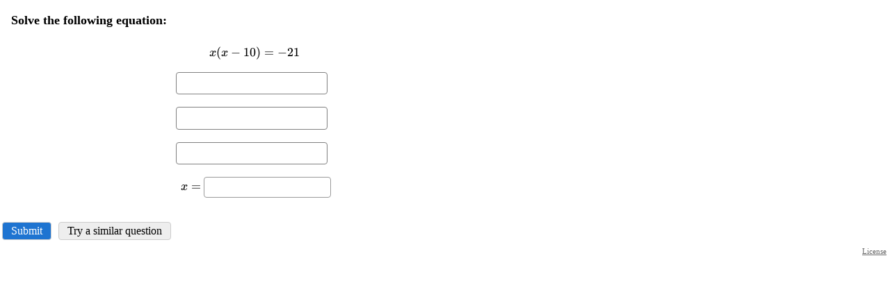

--- FILE ---
content_type: text/html; charset=UTF-8
request_url: https://imathas.libretexts.org/imathas/embedq2.php?id=00045204
body_size: 3067
content:
<!DOCTYPE html>
<html lang="en"><head>
<title>IMathAS-libretexts</title>
<meta http-equiv="X-UA-Compatible" content="IE=7, IE=Edge" />
<meta http-equiv="Content-Type" content="text/html;charset=utf-8" />
<meta name="viewport" content="width=device-width, initial-scale=1" />
<script src="https://cdn.jsdelivr.net/npm/jquery@3.6.1/dist/jquery.min.js" integrity="sha256-o88AwQnZB+VDvE9tvIXrMQaPlFFSUTR+nldQm1LuPXQ=" crossorigin="anonymous"></script><script>window.jQuery || document.write('<script src="/imathas/javascript/jquery.min.js"><\/script>')</script><link rel="stylesheet" href="/imathas/imascore.css?ver=020123" type="text/css" />
<link rel="shortcut icon" href="/favicon.ico" />
<!--[if lte IE 6]>
<style>
div { zoom: 1; }
.clearlooks2, .clearlooks2 div { zoom: normal;}
.clear { line-height: 0;}
#GB_overlay, #GB_window {
 position: absolute;
 top: expression(0+((e=document.documentElement.scrollTop)?e:document.body.scrollTop)+'px');
 left: expression(0+((e=document.documentElement.scrollLeft)?e:document.body.scrollLeft)+'px');}
}
</style>
<![endif]-->
<style type="text/css" media="print">
div.breadcrumb { display:none;}
#headerlogo { display:none;}
</style>
<script type="text/javascript">
var imasroot = '/imathas'; var cid = 0;
var staticroot = '/imathas';
</script>
<script type="text/javascript" src="/imathas/javascript/general.js?v=020924"></script>
<script type="text/javascript">var AMTcgiloc = "http://www.imathas.com/cgi-bin/mimetex.cgi";</script><script src="/imathas/javascript/ASCIIMathTeXImg_min.js?ver=111923" type="text/javascript"></script>
<link rel="stylesheet" href="https://cdn.jsdelivr.net/npm/katex@0.16.0/dist/katex.css" integrity="sha256-tVkQ3/3zHAr/iep04F8LJwgzNzJ2NzX8oHqg71BvzYU=" crossorigin="anonymous"><script src="https://cdn.jsdelivr.net/npm/katex@0.16.0/dist/katex.min.js" integrity="sha256-6xggdIcWFnTnFwh8MX2xSsGmLa2uzMuAJJnOFzv+tzk=" crossorigin="anonymous"></script><script type="text/javascript" src="/imathas/katex/auto-render.js?v=073119"></script><script type="text/javascript">setupKatexAutoRender();</script><script type="text/javascript">noMathRender = false; var usingASCIIMath = true; var AMnoMathML = true; var MathJaxCompatible = true; var mathRenderer = "Katex";</script><script src="/imathas/javascript/mathjs.js?v=20230729" type="text/javascript"></script>
<script src="/imathas/javascript/ASCIIsvg_min.js?ver=112623" type="text/javascript"></script>
<script type="text/javascript">var usingASCIISvg = true;</script><link rel="stylesheet" type="text/css" href="/imathas/assess2/vue/css/index.css?v=20200422" /><link rel="stylesheet" type="text/css" href="/imathas/assess2/vue/css/chunk-common.css?v=20200422" /><link rel="stylesheet" type="text/css" href="/imathas/assess2/print.css?v=20200422" media="print"><script src="/imathas/mathquill/mathquill.min.js?v=022720" type="text/javascript"></script><script src="https://cdnjs.cloudflare.com/ajax/libs/iframe-resizer/4.2.11/iframeResizer.contentWindow.js" integrity="sha512-RMBWitJB1ymY4l6xeYsFwoEgVCAnOWX/zL1gNwXjlUj78nZ8SVbJsZxbH/w0p2jDNraHkOW8rzQgcJ0LNSXWBA==" crossorigin="anonymous"></script><script src="/imathas/javascript/assess2_min.js?v=20240107" type="text/javascript"></script><script src="/imathas/javascript/assess2supp.js?v=041522" type="text/javascript"></script><link rel="stylesheet" type="text/css" href="/imathas/mathquill/mathquill-basic.css?v=021823">
  <link rel="stylesheet" type="text/css" href="/imathas/mathquill/mqeditor.css"><script type="text/javascript">
  var frame_id = "embedq2-45204";
  var qsid = 45204;
  var thisqn = 5;
  function sendresizemsg() {
   if(inIframe()){
       console.log(document.body.scrollHeight + "," + document.body.offsetHeight + "," + document.getElementById("embedspacer").offsetHeight);
      var default_height = Math.max(
        document.body.scrollHeight, document.body.offsetHeight) + 20;
      var wrap_height = default_height - document.getElementById("embedspacer").offsetHeight;
      window.parent.postMessage( JSON.stringify({
        subject: "lti.frameResize",
        height: default_height,
        wrapheight: wrap_height,
        iframe_resize_id: "embedq2-45204",
        element_id: "embedq2-45204",
        frame_id: "embedq2-45204"
      }), "*");
   }
  }
  $(function() {
      $(document).on("mqeditor:show", function() {
        $("#embedspacer").show();
        sendresizemsg();
      });
      $(document).on("mqeditor:hide", function() {
        $("#embedspacer").hide();
        sendresizemsg();
      });
    });
  if (mathRenderer == "Katex") {
     window.katexDoneCallback = sendresizemsg;
  } else if (typeof MathJax != "undefined") {
    if (MathJax.startup) {
        MathJax.startup.promise = MathJax.startup.promise.then(sendLTIresizemsg);
    } else if (MathJax.Hub) {
        MathJax.Hub.Queue(function () {
            sendresizemsg();
        });
    } 
  } else {
      $(function() {
          sendresizemsg();
      });
  }
  </script>
  <style>
  body { margin: 0; overflow-y: hidden;}
  .question {
      margin-top: 0 !important;
  }
  .questionpane {
    margin-top: 0 !important;
    }
  .questionpane>.question { 
  	background-image: none !important;
  }
  #mqe-fb-spacer {
      height: 0 !important;
  }
  </style><link rel="stylesheet" href="/imathas/handheld.css?v=071320" media="only screen and (max-width:480px)"/></head>
<body class="notfw">
<div class="mainbody"><div class="midwrapper" role="main"><div><ul id="errorslist" style="display:none" class="small"></ul></div><div class="questionwrap"><div id="results5"></div><div class="questionpane"><div class="question" id="questionwrap5"></div></div><p><button type=button onclick="submitq(5)" class="primary">Submit</button> <button type=button onclick="regenq(5)" class="secondary">Try a similar question</button></p></div><input type=hidden name=toscoreqn id=toscoreqn value=""/><input type=hidden name=state id=state value="eyJ0eXAiOiJKV1QiLCJhbGciOiJIUzI1NiJ9.[base64].tvJ1HcrKd1QD8XA5khnfY7UctfawhOpP3P-oIRpAOFA" /><div class="mce-content-body" style="text-align:right;font-size:70%;margin-right:5px;"><a style="color:#666" target="_blank" href="course/showlicense.php?id=45204">License</a></div><script>
    $(function() {
        showandinit(5,{"html":"<div class=\"question\" role=region aria-label=\"Question\">\n<h3><strong>Solve the following equation: <\/strong><\/h3>\n<p style=\"text-align: center;\">&nbsp;`x(x-10) = -21`&nbsp;<\/p>\n<p style=\"text-align: center;\"><span><input type=\"text\" size=\"20\" name=\"qn6000\" id=\"qn6000\" value=\"\" autocomplete=\"off\" aria-label=\"Question 6 Part 1 of 4\" class=\"text\" \/><button type=button class=btn id=\"pbtn6000\">Preview <span class=\"sr-only\">Question 6 Part 1 of 4<\/span><\/button> &nbsp;<span id=p6000><\/span>\n<\/span><\/p>\n<p style=\"text-align: center;\"><span><input type=\"text\" size=\"20\" name=\"qn6001\" id=\"qn6001\" value=\"\" autocomplete=\"off\" aria-label=\"Question 6 Part 2 of 4\" class=\"text\" \/><button type=button class=btn id=\"pbtn6001\">Preview <span class=\"sr-only\">Question 6 Part 2 of 4<\/span><\/button> &nbsp;<span id=p6001><\/span>\n<\/span><\/p>\n<p style=\"text-align: center;\"><span><input type=\"text\" size=\"20\" name=\"qn6002\" id=\"qn6002\" value=\"\" autocomplete=\"off\" aria-label=\"Question 6 Part 3 of 4\" class=\"text\" \/><button type=button class=btn id=\"pbtn6002\">Preview <span class=\"sr-only\">Question 6 Part 3 of 4<\/span><\/button> &nbsp;<span id=p6002><\/span>\n<\/span><\/p>\n<p style=\"text-align: center;\">&nbsp;`x=`&nbsp;<input type=\"text\" size=\"20\" name=\"qn6003\" id=\"qn6003\" value=\"\" autocomplete=\"off\" aria-label=\"Question 6 Part 4 of 4\" class=\"text\" \/><span id=p6003><\/span><\/p>\n<\/div>\n","jsparams":{"6000":{"tip":"Enter an algebraic equation","longtip":"Enter your answer as an equation.  Example: y=3x^2+1, 2+x+y=3\n<br\/>Be sure your variables match those in the question","helper":1,"preview":1,"calcformat":"equation","vars":["x"],"fvars":[],"domain":[[-10,10,false]],"qtype":"numfunc"},"6001":{"tip":"Enter an algebraic equation","longtip":"Enter your answer as an equation.  Example: y=3x^2+1, 2+x+y=3\n<br\/>Be sure your variables match those in the question","helper":1,"preview":1,"calcformat":"equation","vars":["x"],"fvars":[],"domain":[[-10,10,false]],"qtype":"numfunc"},"6002":{"tip":"Enter an algebraic equation","longtip":"Enter your answer as an equation.  Example: y=3x^2+1, 2+x+y=3\n<br\/>Be sure your variables match those in the question","helper":1,"preview":1,"calcformat":"equation","vars":["x"],"fvars":[],"domain":[[-10,10,false]],"qtype":"numfunc"},"6003":{"calcformat":"list","tip":"Enter a list of integer or decimal numbers","longtip":"Enter your answer as a list of integer or decimal numbers separated with commas: Examples: -4, 3, 2.5172<br\/>Enter DNE for Does Not Exist, oo for Infinity","helper":1,"qtype":"number"},"helps":[]},"errors":[]});
    });
    </script><div id="embedspacer" style="display:none;height:150px">&nbsp;</div><div class="clear"></div>
</div>
<div class="footerwrapper"></div>
</div>
<div id="ehdd" class="ehdd" style="display:none;">
  <span id="ehddtext"></span>
  <span onclick="showeh(curehdd);" style="cursor:pointer;">[more..]</span>
</div>
<div id="eh" class="eh"></div></body>
</html>


--- FILE ---
content_type: text/javascript
request_url: https://imathas.libretexts.org/imathas/javascript/assess2_min.js?v=20240107
body_size: 42651
content:
var canvases,drawla,imathasDraw,canvases=new Array,drawla=new Array,imathasDraw=function($){var mouseisdown,targets,imgs,targetOuts,lines,dots,odots,tplines,tptypes,ineqlines,ineqtypes,curLine,drawstyle,drawlocky,curTPcurve,curIneqcurve,ineqcolors,ineqacolors,asymcolor,dragObj,oldpointpos,curTarget,curCursor,nocanvaswarning,hasTouch,didMultiTouch,clickmightbenewcurve,hasTouchTimer,tpModeN,tpHasAsymp,clickcnt,lastdrawmouseup,mouseintarget,normslider,drawexport;function reset(){clearAllDrawListners(),targets.length=0,imgs.length=0,targetOuts.length=0,lines.length=0,dots.length=0,odots.length=0,tplines.length=0,tptypes.length=0,ineqlines.length=0,ineqtypes.length=0,drawstyle.length=0,drawlocky.length=0,curIneqcurve=curTPcurve=dragObj=curLine=curTarget=null}function clearcanvas(e,t){targetOuts[e]&&targetOuts[e].disabled&&!t||lines.hasOwnProperty(e)&&(lines[e].length=0,dots[e].length=0,odots[e].length=0,tplines[e].length=0,tptypes[e].length=0,ineqlines[e].length=0,ineqtypes[e].length=0,"canvas"==targets[curTarget=e].type&&drawTarget(),dragObj=curLine=curTarget=null)}function clearlastline(e){0<lines[e].length&&(lines[e].length=lines[e].length-1),curTarget=e,drawTarget(),dragObj=curLine=curTarget=null}function addA11yTarget(e,t,r){var n,a,i,s,u,g,l,o,c,d,T,p,h,m,y,w,f,v,b=e[0],q=e[13].split(","),x=!0;for("noprev"==q[q.length-1]&&(x=!1,q.pop()),n=e[2],a=e[3],(i=e[4])==(s=e[5])&&(i=-1,s=1),u=e[6],g=e[7],e=e[8],null==(l=document.getElementById("a11ydraw"+b))&&(c=document.getElementById("canvas"+b))&&!x&&(o=$("<div>").append($("<p>",{text:_("Drawn Elements:")})),(l=document.createElement("ul")).setAttribute("id","allydraw"+b),o.append(l),$(c).replaceWith(o)),targetOuts[b]=document.getElementById("qn"+b),c=!!document.getElementById("a11ydrawnew"+b),targetOuts[b].disabled&&(c&&(document.getElementById("a11ydrawnew"+b).disabled=!0),$(".a11ydrawadd[data-qn="+b+"]").prop("disabled",!0)),targets[b]={type:"a11y",el:l,vispreview:x,xmin:n,xmax:a,ymin:i,ymax:s,imgborder:u,imgwidth:g,imgheight:e},x&&(targets[b].canv=document.getElementById("canvas"+b)),targets[b].pixperx=(g-2*u)/(a-n),targets[b].pixpery=i==s?1:(e-2*u)/(s-i),"inequality"==q[0]?(d=q.shift(),0==q.length?q=["line"]:"both"==q[0]&&(q=["line","parab"])):"twopoint"==q[0]?(d=q.shift(),0==q.length&&(q=["line","parab","abs","circle","dot"])):"numberline"==q[0]?(d="basic",q.shift()):d="basic",targets[b].afgroup=d,T={inequality:{line:[{mode:10,descr:_("Linear inequality with solid line"),inN:3,input:_("Enter 2 points on the line, then a third point in the shaded region")},{mode:10.2,descr:_("Linear inequality with dashed line"),inN:3,input:_("Enter 2 points on the line, then a third point in the shaded region")}],parab:[{mode:10.3,descr:_("Parabolic inequality with solid line"),inN:3,input:_("Enter the vertex, then another point on the parabola, then a third point in the shaded region")},{mode:10.4,descr:_("Parabolic inequality with dashed line"),inN:3,input:_("Enter the vertex, then another point on the parabola, then a third point in the shaded region")}],abs:[{mode:10.5,descr:_("Absolute value inequality with solid line"),inN:3,input:_("Enter the corner point of the absolute value, then another point on the graph, then a third point in the shaded region")},{mode:10.6,descr:_("Absolute value inequality with dashed line"),inN:3,input:_("Enter the corner point of the absolute value, then another point on the graph, then a third point in the shaded region")}]},twopoint:{line:[{mode:5,descr:_("Line"),inN:2,input:_("Enter two points on the line")}],lineseg:[{mode:5.3,descr:_("Line segment"),inN:2,input:_("Enter the starting and ending point of the line segment")}],ray:[{mode:5.2,descr:_("Ray"),inN:2,input:_("Enter the starting point of the ray and another point on the ray")}],parab:[{mode:6,descr:_("Parabola"),inN:2,input:_("Enter the vertex, then another point on the parabola")}],horizparab:[{mode:6.1,descr:_("Parabola opening right or left"),inN:2,input:_("Enter the vertex, then another point on the parabola")}],halfparab:[{mode:6.2,descr:_("Half Parabola"),inN:2,input:_("Enter the vertex, then another point on the half parabola")}],cubic:[{mode:6.3,descr:_("Cubic"),inN:2,input:_("Enter the inflection point, then another point on the cubic")}],sqrt:[{mode:6.5,descr:_("Square root"),inN:2,input:_("Enter the starting point of the square root, then another point on the graph")}],cuberoot:[{mode:6.6,descr:_("Cube root"),inN:2,input:_("Enter the inflection point of the cube root, then another point on the graph")}],abs:[{mode:8,descr:_("Absolute value"),inN:2,input:_("Enter the corner point of the absolute value, then another point on the graph")}],rational:[{mode:8.2,descr:_("Rational"),inN:2,input:_("Enter the point where the vertical and horizontal asymptote cross, then a point on the graph")}],exp:[{mode:8.3,descr:_("Exponential"),inN:2,input:_("Enter two points on the graph")}],log:[{mode:8.4,descr:_("Logarithm"),inN:2,input:_("Enter two points on the graph")}],genexp:[{mode:8.5,descr:_("Shifted Exponential"),inN:3,input:_("Enter a point on the asymptote, then enter two points on the graph")}],genlog:[{mode:8.6,descr:_("Shifted Logarithm"),inN:3,input:_("Enter a point on the asymptote, then enter two points on the graph")}],circle:[{mode:7,descr:_("Circle"),inN:2,input:_("Enter the center point of the circle, then a point on the graph")}],ellipse:[{mode:7.2,descr:_("Ellipse"),inN:2,input:_("Enter the center point of the ellipse, then a point offset from the center by the horizontal radius and vertical radius")}],hyperbola:[{mode:7.4,descr:_("Vertical hyperbola"),inN:2,input:_("Enter the center point of the hyperbola, then a point (x,y) where x is the x-coordinate of the co-vertex and y is the y-coordinate of the vertex")},{mode:7.5,descr:_("Horizontal hyperbola"),inN:2,input:_("Enter the center point of the hyperbola, then a point (x,y) where x is the x-coordinate of the vertex and y is the y-coordinate of the co-vertex")}],dot:[{mode:1,descr:_("Solid dot"),inN:1,input:_("Enter the coordinates of the dot")}],opendot:[{mode:2,descr:_("Open dot"),inN:1,input:_("Enter the coordinates of the dot")}],trig:[{mode:9,descr:_("Cosine"),inN:2,input:_("Enter a point at the start of a phase, then a point half a phase further")},{mode:9.1,descr:_("Sine"),inN:2,input:_("Enter a point at the start of a phase, then a point a quarter phase further")}],vector:[{mode:5.4,descr:_("Vector"),inN:2,input:_("Enter the starting and ending point of the vector")}]},basic:{line:[{mode:0,descr:_("Lines"),inN:"list",input:_("Enter a list of points to connect with lines")}],lineseg:[{mode:.5,descr:_("Line segment"),inN:2,input:_("Enter the starting and ending point of the line segment")}],freehand:[{mode:.7,descr:_("Freehand"),inN:"list",input:_("Enter a list of points to connect with lines")}],dot:[{mode:1,descr:_("Solid dot"),inN:1,input:_("Enter the coordinates of the dot")}],opendot:[{mode:2,descr:_("Open dot"),inN:1,input:_("Enter the coordinates of the dot")}],polygon:[{mode:0,descr:_("Polygon"),inN:"list",input:_("Enter a list of points for dots to connect with lines"),dotline:1}],closedpolygon:[{mode:0,descr:_("Polygon"),inN:"list",input:_("Enter a list of points for dots to connect with lines"),dotline:2}]}},null==lines[b]&&(lines[b]=new Array),null==dots[b]&&(dots[b]=new Array),null==odots[b]&&(odots[b]=new Array),null==tplines[b]&&(tplines[b]=new Array),null==tptypes[b]&&(tptypes[b]=new Array),null==ineqlines[b]&&(ineqlines[b]=new Array),null==ineqtypes[b]&&(ineqtypes[b]=new Array),h=[],m=[],y=[],f=0;f<q.length;f++)if(T[d].hasOwnProperty(q[f]))for(0==f&&(p=T[d][q[f]][0].mode),v=0;v<T[d][q[f]].length;v++)y[T[d][q[f]][v].mode]=T[d][q[f]][v],h.push(T[d][q[f]][v].mode),w='<option value="'+T[d][q[f]][v].mode+'"',w+=' data-af="'+q[f]+'">'+T[d][q[f]][v].descr+"</option>",m.push(w);if(c&&(document.getElementById("a11ydrawnew"+b).innerHTML=m),targets[b].defmode=p,targets[b].inputmodes=h,targets[b].selects=m,targets[b].moderef=y,c||!x)if(null==t&&lines.hasOwnProperty(b)){for(f=0;f<lines[b].length;f++)adda11ydraw(b,0,pixcoordstopointlist(lines[b][f],b));for(f=0;f<dots[b].length;f++)adda11ydraw(b,1,pixcoordstopointlist(dots[b][f],b));for(f=0;f<odots[b].length;f++)adda11ydraw(b,2,pixcoordstopointlist(odots[b][f],b));for(f=0;f<tplines[b].length;f++)adda11ydraw(b,tptypes[b][f],pixcoordstopointlist(tplines[b][f][0],b)+","+pixcoordstopointlist(tplines[b][f][1],b));for(f=0;f<ineqlines[b].length;f++)adda11ydraw(b,ineqtypes[b][f],pixcoordstopointlist(ineqlines[b][f][0],b)+","+pixcoordstopointlist(ineqlines[b][f][1],b)+","+pixcoordstopointlist(ineqlines[b][f][2],b))}else if(null!=t)for(f=0;f<t.length;f++)adda11ydraw(b,t[f][0],t[f][1].replace(/\[/g,"(").replace(/\]/g,")"));x&&initBackground(targets[b].canv,b,r,g,e,!0)}function adda11ydraw(e,t,r){var n=targets[e],t=t||document.getElementById("a11ydrawnew"+e).value,a=r||"",i=(n.afgroup,n.el.getElementsByTagName("li").length+1),e=targetOuts[e].disabled?" disabled ":"",i='<span class="sr-only draweln">'+_("Drawing element ")+i+"</span>";html=(html=(html=(html=(html=i)+n.moderef[t].descr+'.<br/><label><span class="a11ydrawinstr"></span><br/>')+'<input type="text" value="'+a+'" data-n="'+n.moderef[t].inN+'" '+e)+'onblur="imathasDraw.updatea11ydraw(this)"/></label><button type="button" class="imgbutton" onclick="imathasDraw.removea11ydraw(this)"'+e+">")+_("Remove")+" "+i+"</button>",a=$("<li>",{class:"a11ydrawrow","data-mode":t}).html(html),$(n.el).append(a),a.find(".a11ydrawinstr").text(n.moderef[t].input),r||a.find("input").focus()}function removea11ydraw(e){setariastatus(_("Removed drawing element"));var t=$(e).closest("ul");$(e).parent().remove(),t.find("li").each(function(e,t){e=_("Drawing element ")+(e+1);$(t).find(".draweln").html(e)}),t.prev().focus(),encodea11ydraw(t.attr("id").substring(8))}function changea11ydraw(e,t){var r=$(e).val(),t=targets[t].moderef[r];$(e).closest("li").find(".a11ydrawinstr").text(t.input),encodea11ydraw()}function updatea11ydraw(e){var t,r,n,a,i,s=0,u=e.value.trim();for("("==u.charAt(0)&&")"==u.slice(-1)||(s|=1),t=u.slice(1,-1).split(/\)\s*,\s*\(/),(u=e.getAttribute("data-n")).match(/\d/)&&t.length!=parseInt(u)&&(s|=2),r=0;r<t.length;r++)for(2!=(n=t[r].split(/,/)).length&&(s|=1),a=0;a<n.length;a++)0==n[a].trim().length&&(s|=1);"noticetext"==e.parentNode.parentNode.lastChild.className&&e.parentNode.parentNode.removeChild(e.parentNode.parentNode.lastChild),s?(e.setAttribute("aria-invalid",!0),(i=document.createElement("span")).id=uniqid("a11ydrawerr"),i.className="noticetext",1==(1&s)?(i.innerHTML="<br>"+_("Error: Invalid format for points. Give points as open parenthesis number comma number close parenthesis. Separate points with a comma."),setariastatus(_("Error: Invalid format for points"))):(i.innerHTML="<br>"+_("Error: Incorrect number of points. Expecting ")+u,setariastatus(_("Error: Incorrect number of points"))),e.parentNode.parentNode.appendChild(i),e.setAttribute("aria-describedby",i.id)):(e.removeAttribute("aria-invalid"),e.removeAttribute("aria-describedby"),setariastatus("")),encodea11ydraw(parseInt($(e).closest(".a11ydraw").attr("id").substring(8)))}function pixcoordstopointlist(e,t){var t=targets[t],r=(e[0]-t.imgborder)/t.pixperx+t.xmin,e=(t.imgheight-e[1]-t.imgborder)/t.pixpery+t.ymin;return"("+Math.round(100*r)/100+","+Math.round(100*e)/100+")"}function encodea11ydraw(qn){var oldCurTarget,tarnum,thistarg,enclines,encdots,encodots,enctplines,enctpineq,saveinput,afgroup;for(tarnum in void 0===qn&&(qn=-1),oldCurTarget=curTarget,targets)-1<qn&&qn!=tarnum||(thistarg=targets[tarnum],"a11y"==thistarg.type&&(-1<qn&&qn==tarnum&&(curTarget=tarnum),lines[tarnum].length=0,dots[tarnum].length=0,odots[tarnum].length=0,tplines[tarnum].length=0,tptypes[tarnum].length=0,ineqlines[tarnum].length=0,ineqtypes[tarnum].length=0,enclines=[],encdots=[],encodots=[],enctplines=[],enctpineq=[],saveinput=[],afgroup=targets[tarnum].afgroup,$("#a11ydraw"+tarnum).find(".a11ydrawrow").each(function(i,el){var input,mode,expectedn,outpts,outptsraw,input=$(el).find("input").val(),mode=el.getAttribute("data-mode"),expectedn=$(el).find("input").attr("data-n");for(saveinput.push("["+mode+',"'+input+'"]'),input=input.replace(/[\(\)]/g,"").split(/\s*,\s*/),outpts=[],outptsraw=[],i=1;i<input.length;i+=2){try{input[i-1]=eval(prepWithMath(mathjs(input[i-1])))}catch(e){input[i-1]=NaN}try{input[i]=eval(prepWithMath(mathjs(input[i])))}catch(e){input[i]=NaN}input[i-1]=(input[i-1]-thistarg.xmin)*thistarg.pixperx+thistarg.imgborder,input[i]=thistarg.imgheight-(input[i]-thistarg.ymin)*thistarg.pixpery-thistarg.imgborder,outpts.push(Math.round(input[i-1])+","+Math.round(input[i])),outptsraw.push([input[i-1],input[i]])}"list"!==expectedn&&expectedn!=outpts.length||(1==mode?(encdots.push("("+outpts.join("),(")+")"),dots[tarnum].push(outptsraw)):2==mode?(encodots.push("("+outpts.join("),(")+")"),odots[tarnum].push(outptsraw)):mode<1?(enclines.push("("+outpts.join("),(")+")"),lines[tarnum].push(outptsraw)):5<=mode&&mode<10?(enctplines.push("("+mode+","+outpts.join(",")+")"),tplines[tarnum].push(outptsraw),tptypes[tarnum].push(mode)):10<=mode&&(enctpineq.push("("+mode+","+outpts.join(",")+")"),ineqlines[tarnum].push(outptsraw),ineqtypes[tarnum].push(mode)))}),targetOuts[tarnum].value=enclines.join(";")+";;"+encdots.join(",")+";;"+encodots.join(",")+";;"+enctplines.join(",")+";;"+enctpineq.join(",")+";;"+saveinput.join(","),$(targetOuts[tarnum]).trigger("input").trigger("change")));-1<qn&&targets[qn].vispreview&&drawTarget(null,null,!0),curTarget=oldCurTarget}function addTarget(e,t,r,n,a,i,s,u,g,l,o,c,d,T,p){var h=document.getElementById(t);$(h).is(":hidden")&&$(h).on("mouseover.imathasdrawwait touchstart.imathasdrawwait",function(){$(h).off("mouseover.imathasdrawwait touchstart.imathasdrawwait"),initCanvases(e)}),h.style.userSelect="none",h.style.webkitUserSelect="none",h.style.MozUserSelect="none",t=getPosition(h),targets[e]={type:"canvas",el:h,left:t.x,top:t.y,width:h.offsetWidth,height:h.offsetHeight,xmin:a,xmax:i,ymin:s,ymax:u,imgborder:g,imgwidth:l,imgheight:o,mode:c,dotline:d},"string"==typeof p&&-1!=p.indexOf(":")?(p=p.split(":"),targets[e].snaptogridx=+p[0],targets[e].snaptogridy=+p[1]):(targets[e].snaptogridx=+p,targets[e].snaptogridy=+p),targets[e].pixperx=(l-2*g)/(i-a),targets[e].pixpery=s==u?1:(o-2*g)/(u-s),targetOuts[e]=document.getElementById(n),null==lines[e]&&(lines[e]=new Array),null==dots[e]&&(dots[e]=new Array),null==odots[e]&&(odots[e]=new Array),null==tplines[e]&&(tplines[e]=new Array),null==tptypes[e]&&(tptypes[e]=new Array),null==ineqlines[e]&&(ineqlines[e]=new Array),null==ineqtypes[e]&&(ineqtypes[e]=new Array),drawstyle[e]=5<=c?1:0,drawlocky[e]=T,initBackground(h,e,r,l,o,!1)}function initBackground(e,t,r,n,a,i){var s;r.match(/initPicture/)?(0==$(e).closest(".drawcanvasholder").length&&($(e).removeClass("drawcanvas").wrap($("<div>",{class:"drawcanvas",style:"position:relative;width:"+n+"px;height:"+a+"px"})).wrap($("<div>",{class:"drawcanvasholder",style:"position:absolute;top:0;left:0;z-index:2"})),$(e).closest(".drawcanvas").prepend($("<div>",{class:"canvasbg",style:"position:absolute;top:0;left:0"}).append($("<embed>",{"data-nomag":1,type:"image/svg+xml",align:"middle",width:n,height:a,script:r}).attr("width",n).attr("height",a)))),imgs[t]=null,s=curTarget,curTarget=t,drawTarget(null,null,i),setTimeout(function(){window.drawPics($(e).closest(".drawcanvas")[0])},30),curTarget=s):""!==r?(imgs[t]=new Image,imgs[t].onload=function(){var e=curTarget;curTarget=t,drawTarget(null,null,i),curTarget=e},imgs[t].src=r):(imgs[t]=null,s=curTarget,curTarget=t,drawTarget(null,null,i),curTarget=s)}function settool(e,t,r){for(var n=document.getElementById("drawtools"+t),a=n.getElementsByTagName("span"),i=0;i<a.length;i++)a[i].className="";for(a=n.getElementsByTagName("img"),i=0;i<a.length;i++)a[i].className="";e.className="sel",setDrawMode(t,r),curTarget=t,drawTarget()}function setDrawMode(e,t){targets[e].mode=t}function setDotLine(e,t){targets[e].dotline=t}function drawTarget(e,t,C){var r,n,A,a,i,s,u,g,D,l,o,c,d,T,p,h,m,y,w,f,v,S,b,q,W,x,M,O,L,j,P,H,R,z,E,U,F,Y,I,X,V,G,J,Q,K,_,N,k,B,$;try{r=(targets[curTarget].canv||targets[curTarget].el).getContext("2d")}catch(e){nocanvaswarning||(nocanvaswarning=!0,alert("Your browser does not support drawing answer entry.  Please try again using Internet Explorer 6+ (Windows), FireFox 1.5+ (Win/Mac), Safari 1.3+ (Mac), Opera 9+ (Win/Mac), or Camino (Mac)"))}for(r.fillStyle="rgb(0,0,255)",r.lineWidth=2,r.strokeStyle="rgb(0,0,255)",r.clearRect(0,0,targets[curTarget].imgwidth,targets[curTarget].imgheight),null!==imgs[curTarget]&&r.drawImage(imgs[curTarget],0,0),r.beginPath(),n=0;n<ineqlines[curTarget].length;n++){if(r.strokeStyle=ineqcolors[A=n%3],r.fillStyle=ineqcolors[A],g=u=s=i=a=null,3==ineqlines[curTarget][n].length?(i=ineqlines[curTarget][n][1][0],u=ineqlines[curTarget][n][1][1],s=ineqlines[curTarget][n][2][0],g=ineqlines[curTarget][n][2][1]):2==ineqlines[curTarget][n].length?(i=ineqlines[curTarget][n][1][0],u=ineqlines[curTarget][n][1][1],s=e,g=t):curIneqcurve==n&&null!=e&&1==ineqlines[curTarget][n].length&&(i=e,u=t),null!=s&&(r.save(),r.fillStyle=ineqacolors[A],r.beginPath(),ineqtypes[curTarget][n]<=10.2?(i!=ineqlines[curTarget][n][0][0]&&(a=(u-ineqlines[curTarget][n][0][1])/(i-ineqlines[curTarget][n][0][0])),Math.abs(i-ineqlines[curTarget][n][0][0])<1||100<Math.abs(a)?(r.moveTo(ineqlines[curTarget][n][0][0],0),r.lineTo(ineqlines[curTarget][n][0][0],targets[curTarget].imgheight),i<s?(r.lineTo(targets[curTarget].imgwidth,targets[curTarget].imgheight),r.lineTo(targets[curTarget].imgwidth,0)):(r.lineTo(0,targets[curTarget].imgheight),r.lineTo(0,0))):(D=a*(s-i)+u,l=ineqlines[curTarget][n][0][1]-a*ineqlines[curTarget][n][0][0],o=ineqlines[curTarget][n][0][1]+a*(targets[curTarget].imgwidth-ineqlines[curTarget][n][0][0]),r.moveTo(0,l),r.lineTo(targets[curTarget].imgwidth,o),D<g?(r.lineTo(targets[curTarget].imgwidth,targets[curTarget].imgheight),r.lineTo(0,targets[curTarget].imgheight)):(r.lineTo(targets[curTarget].imgwidth,0),r.lineTo(0,0))),r.closePath()):ineqtypes[curTarget][n]<=10.4?shadeParabola(r,ineqlines[curTarget][n][0][0],ineqlines[curTarget][n][0][1],i,u,s,g,targets[curTarget].imgwidth,targets[curTarget].imgheight):1<Math.abs(i-ineqlines[curTarget][n][0][0])&&(a=(u-ineqlines[curTarget][n][0][1])/(i-ineqlines[curTarget][n][0][0]),i<ineqlines[curTarget][n][0][0]&&(a*=-1),D=a*Math.abs(s-ineqlines[curTarget][n][0][0])+ineqlines[curTarget][n][0][1],l=ineqlines[curTarget][n][0][1]+a*ineqlines[curTarget][n][0][0],o=ineqlines[curTarget][n][0][1]+a*(targets[curTarget].imgwidth-ineqlines[curTarget][n][0][0]),D<g?(r.moveTo(targets[curTarget].imgwidth,targets[curTarget].imgheight),r.lineTo(0,targets[curTarget].imgheight)):(r.moveTo(targets[curTarget].imgwidth,0),r.lineTo(0,0)),r.lineTo(0,l),r.lineTo(ineqlines[curTarget][n][0][0],ineqlines[curTarget][n][0][1]),r.lineTo(targets[curTarget].imgwidth,o)),r.fill(),r.restore()),r.beginPath(),null!=i&&(ineqtypes[curTarget][n]<=10.2?(i!=ineqlines[curTarget][n][0][0]&&(a=(u-ineqlines[curTarget][n][0][1])/(i-ineqlines[curTarget][n][0][0])),Math.abs(i-ineqlines[curTarget][n][0][0])<1||100<Math.abs(a)?10.2==ineqtypes[curTarget][n]?null!=dragObj&&10<=dragObj.mode&&dragObj.mode<11&&dragObj.num==n&&0==dragObj.subnum?(r.dashedLine(ineqlines[curTarget][n][1][0],ineqlines[curTarget][n][1][1],ineqlines[curTarget][n][1][0],targets[curTarget].imgheight),r.dashedLine(ineqlines[curTarget][n][1][0],ineqlines[curTarget][n][1][1],ineqlines[curTarget][n][1][0],0)):(r.dashedLine(ineqlines[curTarget][n][0][0],ineqlines[curTarget][n][0][1],ineqlines[curTarget][n][0][0],targets[curTarget].imgheight),r.dashedLine(ineqlines[curTarget][n][0][0],ineqlines[curTarget][n][0][1],ineqlines[curTarget][n][0][0],0)):(r.moveTo(ineqlines[curTarget][n][0][0],0),r.lineTo(ineqlines[curTarget][n][0][0],targets[curTarget].imgheight),r.stroke()):(l=ineqlines[curTarget][n][0][1]-a*ineqlines[curTarget][n][0][0],o=ineqlines[curTarget][n][0][1]+a*(targets[curTarget].imgwidth-ineqlines[curTarget][n][0][0]),10.2==ineqtypes[curTarget][n]?null!=dragObj&&10<=dragObj.mode&&dragObj.mode<11&&dragObj.num==n&&0==dragObj.subnum?(r.dashedLine(ineqlines[curTarget][n][1][0],ineqlines[curTarget][n][1][1],targets[curTarget].imgwidth,o),r.dashedLine(ineqlines[curTarget][n][1][0],ineqlines[curTarget][n][1][1],0,l)):(r.dashedLine(ineqlines[curTarget][n][0][0],ineqlines[curTarget][n][0][1],targets[curTarget].imgwidth,o),r.dashedLine(ineqlines[curTarget][n][0][0],ineqlines[curTarget][n][0][1],0,l)):(r.moveTo(0,l),r.lineTo(targets[curTarget].imgwidth,o),r.stroke()))):ineqtypes[curTarget][n]<=10.4?10.3==ineqtypes[curTarget][n]?(i!=ineqlines[curTarget][n][0][0]&&(u==ineqlines[curTarget][n][0][1]?(r.moveTo(0,u),r.lineTo(targets[curTarget].imgwidth,u)):(c=(u-ineqlines[curTarget][n][0][1])/((i-ineqlines[curTarget][n][0][0])*(i-ineqlines[curTarget][n][0][0])),h=u>ineqlines[curTarget][n][0][1]?(d=Math.sqrt((targets[curTarget].imgheight-ineqlines[curTarget][n][0][1])/c)+ineqlines[curTarget][n][0][0],T=-1*Math.sqrt((targets[curTarget].imgheight-ineqlines[curTarget][n][0][1])/c)+ineqlines[curTarget][n][0][0],p=ineqlines[curTarget][n][0][1]-(targets[curTarget].imgheight-ineqlines[curTarget][n][0][1]),targets[curTarget].imgheight):(d=Math.sqrt((0-ineqlines[curTarget][n][0][1])/c)+ineqlines[curTarget][n][0][0],T=-1*Math.sqrt((0-ineqlines[curTarget][n][0][1])/c)+ineqlines[curTarget][n][0][0],p=2*ineqlines[curTarget][n][0][1],0),w=(m=d+2/3*(ineqlines[curTarget][n][0][0]-d))+(T-d)/3,f=y=h+2/3*(p-h),r.moveTo(d,h),r.bezierCurveTo(m,y,w,f,T,h))),r.stroke()):i!=ineqlines[curTarget][n][0][0]&&dashedParabola(r,ineqlines[curTarget][n][0][0],ineqlines[curTarget][n][0][1],i,u,targets[curTarget].imgwidth,targets[curTarget].imgheight):i!=ineqlines[curTarget][n][0][0]&&(a=(u-ineqlines[curTarget][n][0][1])/(i-ineqlines[curTarget][n][0][0]),i<ineqlines[curTarget][n][0][0]&&(a*=-1),l=ineqlines[curTarget][n][0][1]+a*ineqlines[curTarget][n][0][0],o=ineqlines[curTarget][n][0][1]+a*(targets[curTarget].imgwidth-ineqlines[curTarget][n][0][0]),10.6==ineqtypes[curTarget][n]?(null!=dragObj&&10<=dragObj.mode&&dragObj.mode<11&&dragObj.num==n&&dragObj.subnum,r.dashedLine(ineqlines[curTarget][n][0][0],ineqlines[curTarget][n][0][1],targets[curTarget].imgwidth,o),r.dashedLine(ineqlines[curTarget][n][0][0],ineqlines[curTarget][n][0][1],0,l)):(r.moveTo(0,l),r.lineTo(ineqlines[curTarget][n][0][0],ineqlines[curTarget][n][0][1]),r.lineTo(targets[curTarget].imgwidth,o),r.stroke()))),ineqtypes[curTarget][n]==targets[curTarget].mode){for(r.beginPath(),v=0;v<ineqlines[curTarget][n].length;v++)2==v?(r.arc(ineqlines[curTarget][n][v][0],ineqlines[curTarget][n][v][1],4,0,2*Math.PI,!0),r.fill()):r.fillRect(ineqlines[curTarget][n][v][0]-3,ineqlines[curTarget][n][v][1]-3,6,6);1==ineqlines[curTarget][n].length&&null!=i&&r.fillRect(i-3,u-3,6,6)}r.beginPath()}for(r.fillStyle="rgb(0,0,255)",1==drawlocky[curTarget]?r.lineWidth=4:r.lineWidth=2,r.strokeStyle="rgb(0,0,255)",n=0;n<tplines[curTarget].length;n++){if(5<=tptypes[curTarget][n]&&tptypes[curTarget][n]<6)u=i=a=null,2==tplines[curTarget][n].length?(i=tplines[curTarget][n][1][0],u=tplines[curTarget][n][1][1]):curTPcurve==n&&null!=e&&1==tplines[curTarget][n].length&&(i=e,u=t),null!=i&&(5.3==tptypes[curTarget][n]||5.4==tptypes[curTarget][n]?(r.moveTo(tplines[curTarget][n][0][0],tplines[curTarget][n][0][1]),r.lineTo(i,u),5.4==tptypes[curTarget][n]&&(b=[i-tplines[curTarget][n][0][0],u-tplines[curTarget][n][0][1]],1e-4<(O=Math.sqrt(b[0]*b[0]+b[1]*b[1])))&&(r.moveTo(i-15*(b=[b[0]/O,b[1]/O])[0]-4*(O=[-b[1],b[0]])[0],u-15*b[1]-5*O[1]),r.lineTo(i,u),r.moveTo(i-15*b[0]+4*O[0],u-15*b[1]+5*O[1]),r.lineTo(i,u))):(i!=tplines[curTarget][n][0][0]&&(a=(u-tplines[curTarget][n][0][1])/(i-tplines[curTarget][n][0][0])),Math.abs(i-tplines[curTarget][n][0][0])<1||100<Math.abs(a)?5.2==tptypes[curTarget][n]?(r.moveTo(tplines[curTarget][n][0][0],tplines[curTarget][n][0][1]),u>tplines[curTarget][n][0][1]?r.lineTo(tplines[curTarget][n][0][0],targets[curTarget].imgheight):r.lineTo(tplines[curTarget][n][0][0],0)):(r.moveTo(tplines[curTarget][n][0][0],0),r.lineTo(tplines[curTarget][n][0][0],targets[curTarget].imgheight)):(l=tplines[curTarget][n][0][1]-a*tplines[curTarget][n][0][0],o=tplines[curTarget][n][0][1]+a*(targets[curTarget].imgwidth-tplines[curTarget][n][0][0]),l=tplines[curTarget][n][0][1]-a*tplines[curTarget][n][0][0],o=tplines[curTarget][n][0][1]+a*(targets[curTarget].imgwidth-tplines[curTarget][n][0][0]),5.2==tptypes[curTarget][n]?(r.moveTo(tplines[curTarget][n][0][0],tplines[curTarget][n][0][1]),i>tplines[curTarget][n][0][0]?r.lineTo(targets[curTarget].imgwidth,o):r.lineTo(0,l)):(r.moveTo(0,l),r.lineTo(targets[curTarget].imgwidth,o)))));else if(6==tptypes[curTarget][n]||6.1==tptypes[curTarget][n]||6.2==tptypes[curTarget][n])i=u=null,2==tplines[curTarget][n].length?(i=tplines[curTarget][n][1][0],u=tplines[curTarget][n][1][1]):curTPcurve==n&&null!=e&&1==tplines[curTarget][n].length&&(i=e,u=t),null!=i&&(6==tptypes[curTarget][n]?u==tplines[curTarget][n][0][1]?(r.moveTo(0,u),r.lineTo(targets[curTarget].imgwidth,u)):i==tplines[curTarget][n][0][0]?(r.moveTo(i,tplines[curTarget][n][0][1]),u>tplines[curTarget][n][0][1]?r.lineTo(i,targets[curTarget].imgheight):r.lineTo(i,0)):(c=(u-tplines[curTarget][n][0][1])/((i-tplines[curTarget][n][0][0])*(i-tplines[curTarget][n][0][0])),h=u>tplines[curTarget][n][0][1]?(d=Math.sqrt((targets[curTarget].imgheight-tplines[curTarget][n][0][1])/c)+tplines[curTarget][n][0][0],T=-1*Math.sqrt((targets[curTarget].imgheight-tplines[curTarget][n][0][1])/c)+tplines[curTarget][n][0][0],p=tplines[curTarget][n][0][1]-(targets[curTarget].imgheight-tplines[curTarget][n][0][1]),targets[curTarget].imgheight):(d=Math.sqrt((0-tplines[curTarget][n][0][1])/c)+tplines[curTarget][n][0][0],T=-1*Math.sqrt((0-tplines[curTarget][n][0][1])/c)+tplines[curTarget][n][0][0],p=2*tplines[curTarget][n][0][1],0),w=(m=d+2/3*(tplines[curTarget][n][0][0]-d))+(T-d)/3,f=y=h+2/3*(p-h),r.moveTo(d,h),r.bezierCurveTo(m,y,w,f,T,h)):6.1==tptypes[curTarget][n]?i==tplines[curTarget][n][0][0]?(r.moveTo(i,0),r.lineTo(i,targets[curTarget].imgheight)):u==tplines[curTarget][n][0][1]?(r.moveTo(tplines[curTarget][n][0][0],u),i>tplines[curTarget][n][0][0]?r.lineTo(targets[curTarget].imgwidth,u):r.lineTo(0,u)):(c=(i-tplines[curTarget][n][0][0])/((u-tplines[curTarget][n][0][1])*(u-tplines[curTarget][n][0][1])),b=i>tplines[curTarget][n][0][0]?(d=Math.sqrt((targets[curTarget].imgwidth-tplines[curTarget][n][0][0])/c)+tplines[curTarget][n][0][1],T=-1*Math.sqrt((targets[curTarget].imgwidth-tplines[curTarget][n][0][0])/c)+tplines[curTarget][n][0][1],S=tplines[curTarget][n][0][0]-(targets[curTarget].imgwidth-tplines[curTarget][n][0][0]),targets[curTarget].imgwidth):(d=Math.sqrt((0-tplines[curTarget][n][0][0])/c)+tplines[curTarget][n][0][1],T=-1*Math.sqrt((0-tplines[curTarget][n][0][0])/c)+tplines[curTarget][n][0][1],S=2*tplines[curTarget][n][0][0],0),f=(y=d+2/3*(tplines[curTarget][n][0][1]-d))+(T-d)/3,w=m=b+2/3*(S-b),r.moveTo(b,d),r.bezierCurveTo(m,y,w,f,b,T)):6.2==tptypes[curTarget][n]&&(u==tplines[curTarget][n][0][1]?(r.moveTo(tplines[curTarget][n][0][0],u),r.lineTo(i<tplines[curTarget][n][0][0]?0:targets[curTarget].imgwidth,u)):i==tplines[curTarget][n][0][0]?(r.moveTo(i,tplines[curTarget][n][0][1]),u>tplines[curTarget][n][0][1]?r.lineTo(i,targets[curTarget].imgheight):r.lineTo(i,0)):(c=(u-tplines[curTarget][n][0][1])/((i-tplines[curTarget][n][0][0])*(i-tplines[curTarget][n][0][0])),tplines[curTarget][n][0][0],h=u>tplines[curTarget][n][0][1]?(q=Math.sqrt((targets[curTarget].imgheight-tplines[curTarget][n][0][1])/c),targets[curTarget].imgheight):(q=Math.sqrt((0-tplines[curTarget][n][0][1])/c),0),i<tplines[curTarget][n][0][0]&&(q*=-1),m=tplines[curTarget][n][0][0]+1/3*q,y=tplines[curTarget][n][0][1],w=tplines[curTarget][n][0][0]+2/3*q,f=tplines[curTarget][n][0][1]+1/3*c*q*q,r.moveTo(tplines[curTarget][n][0][0],tplines[curTarget][n][0][1]),r.bezierCurveTo(m,y,w,f,tplines[curTarget][n][0][0]+q,h))));else if(6.5==tptypes[curTarget][n]){if(i=u=null,2==tplines[curTarget][n].length?(i=tplines[curTarget][n][1][0],u=tplines[curTarget][n][1][1]):curTPcurve==n&&null!=e&&1==tplines[curTarget][n].length&&(i=e,u=t),null!=i&&i!=tplines[curTarget][n][0][0])if(u==tplines[curTarget][n][0][1])r.moveTo(tplines[curTarget][n][0][0],u),i>tplines[curTarget][n][0][0]?r.lineTo(targets[curTarget].imgwidth,u):r.lineTo(0,u);else for(W=i<tplines[curTarget][n][0][0]?-1:1,c=(u-tplines[curTarget][n][0][1])/Math.sqrt(W*(i-tplines[curTarget][n][0][0])),r.moveTo(tplines[curTarget][n][0][0],tplines[curTarget][n][0][1]),M=tplines[curTarget][n][0][0],x=tplines[curTarget][n][0][1];M+=3*W,x=c*Math.sqrt(W*(M-tplines[curTarget][n][0][0]))+tplines[curTarget][n][0][1],r.lineTo(M,x),0<M&&M<targets[curTarget].imgwidth&&0<x&&x<targets[curTarget].imgheight;);}else if(6.3==tptypes[curTarget][n]){if(i=u=null,2==tplines[curTarget][n].length?(i=tplines[curTarget][n][1][0],u=tplines[curTarget][n][1][1]):curTPcurve==n&&null!=e&&1==tplines[curTarget][n].length&&(i=e,u=t),null!=i&&i!=tplines[curTarget][n][0][0])if(u==tplines[curTarget][n][0][1])r.moveTo(0,u),r.lineTo(targets[curTarget].imgwidth,u);else for(c=(u-tplines[curTarget][n][0][1])/safepow(i-tplines[curTarget][n][0][0],3),M=x=0;M<targets[curTarget].imgwidth+4;M+=1)(x=(x=c*safepow(M-tplines[curTarget][n][0][0],3)+tplines[curTarget][n][0][1])<-100?-100:x)>targets[curTarget].imgheight+100&&(x=targets[curTarget].imgheight+100),0==M?r.moveTo(M,x):r.lineTo(M,x)}else if(6.6==tptypes[curTarget][n]){if(i=u=null,2==tplines[curTarget][n].length?(i=tplines[curTarget][n][1][0],u=tplines[curTarget][n][1][1]):curTPcurve==n&&null!=e&&1==tplines[curTarget][n].length&&(i=e,u=t),null!=i&&i!=tplines[curTarget][n][0][0])if(u==tplines[curTarget][n][0][1])r.moveTo(0,u),r.lineTo(targets[curTarget].imgwidth,u);else for(c=(u-tplines[curTarget][n][0][1])/safepow(i-tplines[curTarget][n][0][0],1/3),M=x=0;M<targets[curTarget].imgwidth+4;M+=1)(x=(x=c*safepow(M-tplines[curTarget][n][0][0],1/3)+tplines[curTarget][n][0][1])<-100?-100:x)>targets[curTarget].imgheight+100&&(x=targets[curTarget].imgheight+100),0==M?r.moveTo(M,x):r.lineTo(M,x)}else if(7<=tptypes[curTarget][n]&&tptypes[curTarget][n]<8){if(i=u=null,2==tplines[curTarget][n].length?(i=tplines[curTarget][n][1][0],u=tplines[curTarget][n][1][1]):curTPcurve==n&&null!=e&&1==tplines[curTarget][n].length&&(i=e,u=t),null!=i&&(i!=tplines[curTarget][n][0][0]||u!=tplines[curTarget][n][0][1]))if(7==tptypes[curTarget][n])O=Math.sqrt((i-tplines[curTarget][n][0][0])*(i-tplines[curTarget][n][0][0])+(u-tplines[curTarget][n][0][1])*(u-tplines[curTarget][n][0][1])),r.arc(tplines[curTarget][n][0][0],tplines[curTarget][n][0][1],O,0,2*Math.PI,!0);else if(7.2==tptypes[curTarget][n])R=Math.abs(i-tplines[curTarget][n][0][0]),X=Math.abs(u-tplines[curTarget][n][0][1]),(curTPcurve==n||null!=dragObj&&dragObj.num==n)&&(r.strokeStyle="rgb(0,255,255)",r.lineWidth=1,r.dashedLine(i,u,i-2*(i-tplines[curTarget][n][0][0]),u,5),r.dashedLine(i,u,i,u-2*(u-tplines[curTarget][n][0][1]),5),r.dashedLine(i,u-2*(u-tplines[curTarget][n][0][1]),i-2*(i-tplines[curTarget][n][0][0]),u-2*(u-tplines[curTarget][n][0][1]),5),r.dashedLine(i-2*(i-tplines[curTarget][n][0][0]),u,i-2*(i-tplines[curTarget][n][0][0]),u-2*(u-tplines[curTarget][n][0][1]),5),r.lineWidth=2),r.strokeStyle="rgb(0,0,255)",r.save(),r.beginPath(),r.translate(tplines[curTarget][n][0][0]-R,tplines[curTarget][n][0][1]-X),r.scale(R,X),r.arc(1,1,1,0,2*Math.PI,!1),r.restore();else if(7.4==tptypes[curTarget][n]){for(L=Math.abs(i-tplines[curTarget][n][0][0]),j=Math.abs(u-tplines[curTarget][n][0][1]),P=Math.abs(j/L),r.strokeStyle=asymcolor,r.dashedLine(tplines[curTarget][n][0][0],tplines[curTarget][n][0][1],targets[curTarget].imgwidth,tplines[curTarget][n][0][1]+P*(targets[curTarget].imgwidth-tplines[curTarget][n][0][0])),r.dashedLine(tplines[curTarget][n][0][0],tplines[curTarget][n][0][1],targets[curTarget].imgwidth,tplines[curTarget][n][0][1]-P*(targets[curTarget].imgwidth-tplines[curTarget][n][0][0])),r.dashedLine(tplines[curTarget][n][0][0],tplines[curTarget][n][0][1],0,tplines[curTarget][n][0][1]-P*tplines[curTarget][n][0][0]),r.dashedLine(tplines[curTarget][n][0][0],tplines[curTarget][n][0][1],0,tplines[curTarget][n][0][1]+P*tplines[curTarget][n][0][0]),(curTPcurve==n||null!=dragObj&&dragObj.num==n)&&(r.strokeStyle="rgb(0,255,255)",r.lineWidth=1,r.dashedLine(i,u,i-2*(i-tplines[curTarget][n][0][0]),u,5),r.dashedLine(i,u,i,u-2*(u-tplines[curTarget][n][0][1]),5),r.dashedLine(i,u-2*(u-tplines[curTarget][n][0][1]),i-2*(i-tplines[curTarget][n][0][0]),u-2*(u-tplines[curTarget][n][0][1]),5),r.dashedLine(i-2*(i-tplines[curTarget][n][0][0]),u,i-2*(i-tplines[curTarget][n][0][0]),u-2*(u-tplines[curTarget][n][0][1]),5),r.lineWidth=2),r.beginPath(),r.strokeStyle="rgb(0,0,255)",M=0;M<targets[curTarget].imgwidth+4;M+=3)(x=(x=tplines[curTarget][n][0][1]+Math.sqrt((Math.pow(M-tplines[curTarget][n][0][0],2)/(L*L)+1)*j*j))<-100?-100:x)>targets[curTarget].imgheight+100&&(x=targets[curTarget].imgheight+100),0==M?r.moveTo(M,x):r.lineTo(M,x);for(r.stroke(),r.beginPath(),M=0;M<targets[curTarget].imgwidth+4;M+=3)(x=(x=tplines[curTarget][n][0][1]-Math.sqrt((Math.pow(M-tplines[curTarget][n][0][0],2)/(L*L)+1)*j*j))<-100?-100:x)>targets[curTarget].imgheight+100&&(x=targets[curTarget].imgheight+100),0==M?r.moveTo(M,x):r.lineTo(M,x)}else if(7.5==tptypes[curTarget][n]){for(j=Math.abs(i-tplines[curTarget][n][0][0]),L=Math.abs(u-tplines[curTarget][n][0][1]),P=Math.abs(L/j),r.strokeStyle=asymcolor,r.dashedLine(tplines[curTarget][n][0][0],tplines[curTarget][n][0][1],targets[curTarget].imgwidth,tplines[curTarget][n][0][1]+P*(targets[curTarget].imgwidth-tplines[curTarget][n][0][0])),r.dashedLine(tplines[curTarget][n][0][0],tplines[curTarget][n][0][1],targets[curTarget].imgwidth,tplines[curTarget][n][0][1]-P*(targets[curTarget].imgwidth-tplines[curTarget][n][0][0])),r.dashedLine(tplines[curTarget][n][0][0],tplines[curTarget][n][0][1],0,tplines[curTarget][n][0][1]-P*tplines[curTarget][n][0][0]),r.dashedLine(tplines[curTarget][n][0][0],tplines[curTarget][n][0][1],0,tplines[curTarget][n][0][1]+P*tplines[curTarget][n][0][0]),(curTPcurve==n||null!=dragObj&&dragObj.num==n)&&(r.strokeStyle="rgb(0,255,255)",r.lineWidth=1,r.dashedLine(i,u,i-2*(i-tplines[curTarget][n][0][0]),u,5),r.dashedLine(i,u,i,u-2*(u-tplines[curTarget][n][0][1]),5),r.dashedLine(i,u-2*(u-tplines[curTarget][n][0][1]),i-2*(i-tplines[curTarget][n][0][0]),u-2*(u-tplines[curTarget][n][0][1]),5),r.dashedLine(i-2*(i-tplines[curTarget][n][0][0]),u,i-2*(i-tplines[curTarget][n][0][0]),u-2*(u-tplines[curTarget][n][0][1]),5),r.lineWidth=2),r.beginPath(),r.strokeStyle="rgb(0,0,255)",x=0;x<targets[curTarget].imgwidth+4;x+=3)(M=(M=tplines[curTarget][n][0][0]+Math.sqrt((Math.pow(x-tplines[curTarget][n][0][1],2)/(L*L)+1)*j*j))<-100?-100:M)>targets[curTarget].imgwidth+100&&(M=targets[curTarget].imgwidth+100),0==x?r.moveTo(M,x):r.lineTo(M,x);for(r.stroke(),r.beginPath(),x=0;x<targets[curTarget].imgwidth+4;x+=3)(M=(M=tplines[curTarget][n][0][0]-Math.sqrt((Math.pow(x-tplines[curTarget][n][0][1],2)/(L*L)+1)*j*j))<-100?-100:M)>targets[curTarget].imgwidth+100&&(M=targets[curTarget].imgwidth+100),0==x?r.moveTo(M,x):r.lineTo(M,x)}}else if(8==tptypes[curTarget][n])u=i=a=null,2==tplines[curTarget][n].length?(i=tplines[curTarget][n][1][0],u=tplines[curTarget][n][1][1]):curTPcurve==n&&null!=e&&1==tplines[curTarget][n].length&&(i=e,u=t),null!=i&&(i!=tplines[curTarget][n][0][0]&&(a=(u-tplines[curTarget][n][0][1])/(i-tplines[curTarget][n][0][0]),i<tplines[curTarget][n][0][0])&&(a*=-1),Math.abs(i-tplines[curTarget][n][0][0])<1||100<Math.abs(a)?(r.moveTo(tplines[curTarget][n][0][0],tplines[curTarget][n][0][1]),u>tplines[curTarget][n][0][1]?r.lineTo(tplines[curTarget][n][0][0],targets[curTarget].imgheight):r.lineTo(tplines[curTarget][n][0][0],0)):(l=tplines[curTarget][n][0][1]+a*tplines[curTarget][n][0][0],o=tplines[curTarget][n][0][1]+a*(targets[curTarget].imgwidth-tplines[curTarget][n][0][0]),r.moveTo(0,l),r.lineTo(tplines[curTarget][n][0][0],tplines[curTarget][n][0][1]),r.lineTo(targets[curTarget].imgwidth,o)));else if(8.3==tptypes[curTarget][n]){if(i=u=null,2==tplines[curTarget][n].length?(i=tplines[curTarget][n][1][0],u=tplines[curTarget][n][1][1]):curTPcurve==n&&null!=e&&1==tplines[curTarget][n].length&&(i=e,u=t),null!=i&&i!=tplines[curTarget][n][0][0])if(u==tplines[curTarget][n][0][1])r.moveTo(0,u),r.lineTo(targets[curTarget].imgwidth,u);else if(0<(R=(H=targets[curTarget].ymax*targets[curTarget].pixpery+targets[curTarget].imgborder)-tplines[curTarget][n][0][1])*(z=H-u)&&i!=tplines[curTarget][n][0][0])for(E=safepow(z/R,1/(i-tplines[curTarget][n][0][0])),c=z/safepow(E,i),r.moveTo(tplines[curTarget][n][0][0],tplines[curTarget][n][0][1]),M=x=0;M<targets[curTarget].imgwidth+4;M+=3)(x=(x=H-c*safepow(E,M))<-100?-100:x)>targets[curTarget].imgheight+100&&(x=targets[curTarget].imgheight+100),0==M?r.moveTo(M,x):r.lineTo(M,x)}else if(8.4==tptypes[curTarget][n]){if(i=u=null,2==tplines[curTarget][n].length?(i=tplines[curTarget][n][1][0],u=tplines[curTarget][n][1][1]):curTPcurve==n&&null!=e&&1==tplines[curTarget][n].length&&(i=e,u=t),null!=i&&i!=tplines[curTarget][n][0][0]&&u!=tplines[curTarget][n][0][1]&&0<(F=(U=-targets[curTarget].xmin*targets[curTarget].pixperx+targets[curTarget].imgborder)-tplines[curTarget][n][0][0])*(Y=U-i)&&u!=tplines[curTarget][n][0][1])for(E=safepow(Y/F,1/(u-tplines[curTarget][n][0][1])),c=Y/safepow(E,u),r.moveTo(tplines[curTarget][n][0][0],tplines[curTarget][n][0][1]),x=x=0;x<targets[curTarget].imgheight+4;x+=3)(M=(M=U-c*safepow(E,x))<-100?-100:M)>targets[curTarget].imgwidth+100&&(M=targets[curTarget].imgwidth+100),0==x?r.moveTo(M,x):r.lineTo(M,x)}else if(8.5==tptypes[curTarget][n]){if(s=g=i=u=null,3==tplines[curTarget][n].length?(i=tplines[curTarget][n][1][0],u=tplines[curTarget][n][1][1],s=tplines[curTarget][n][2][0],g=tplines[curTarget][n][2][1]):2==tplines[curTarget][n].length?(i=tplines[curTarget][n][1][0],u=tplines[curTarget][n][1][1],s=e,g=t):curTPcurve==n&&null!=e&&1==tplines[curTarget][n].length&&(i=e,u=t),I=tplines[curTarget][n][0][1],r.strokeStyle=asymcolor,r.dashedLine(5,I,targets[curTarget].imgwidth,I),r.beginPath(),r.strokeStyle="rgb(0,0,255)",null!=s&&s!=i)if(g==u)r.moveTo(0,g),r.lineTo(targets[curTarget].imgwidth,g);else if(0<(z=I-u)*(X=I-g)&&s!=i)for(E=safepow(X/z,1/(s-i)),c=X/safepow(E,s),r.moveTo(i,u),M=x=0;M<targets[curTarget].imgwidth+4;M+=3)(x=(x=I-c*safepow(E,M))<-100?-100:x)>targets[curTarget].imgheight+100&&(x=targets[curTarget].imgheight+100),0==M?r.moveTo(M,x):r.lineTo(M,x)}else if(8.6==tptypes[curTarget][n]){if(s=g=i=u=null,3==tplines[curTarget][n].length?(i=tplines[curTarget][n][1][0],u=tplines[curTarget][n][1][1],s=tplines[curTarget][n][2][0],g=tplines[curTarget][n][2][1]):2==tplines[curTarget][n].length?(i=tplines[curTarget][n][1][0],u=tplines[curTarget][n][1][1],s=e,g=t):curTPcurve==n&&null!=e&&1==tplines[curTarget][n].length&&(i=e,u=t),V=tplines[curTarget][n][0][0],r.strokeStyle=asymcolor,r.dashedLine(V,5,V,targets[curTarget].imgheight),r.beginPath(),r.strokeStyle="rgb(0,0,255)",null!=s&&s!=i&&g!=u&&0<(Y=i-V)*(G=s-V))for(E=safepow(G/Y,1/(g-u)),c=G/safepow(E,g),r.moveTo(i,u),x=M=0;x<targets[curTarget].imgheight+4;x+=3)(M=(M=V+c*safepow(E,x))<-100?-100:M)>targets[curTarget].imgwidth+100&&(M=targets[curTarget].imgwidth+100),0==x?r.moveTo(M,x):r.lineTo(M,x)}else if(8.2==tptypes[curTarget][n]){if(i=u=null,2==tplines[curTarget][n].length?(i=tplines[curTarget][n][1][0],u=tplines[curTarget][n][1][1]):curTPcurve==n&&null!=e&&1==tplines[curTarget][n].length&&(i=e,u=t),r.strokeStyle=asymcolor,r.dashedLine(5,tplines[curTarget][n][0][1],targets[curTarget].imgwidth,tplines[curTarget][n][0][1]),r.dashedLine(tplines[curTarget][n][0][0],5,tplines[curTarget][n][0][0],targets[curTarget].imgheight),r.beginPath(),r.strokeStyle="rgb(0,0,255)",null!=i&&i!=tplines[curTarget][n][0][0]&&u!=tplines[curTarget][n][0][1]){for(c=(u-tplines[curTarget][n][0][1])*(i-tplines[curTarget][n][0][0]),M=tplines[curTarget][n][0][0]-1;-4<M;M-=3)(x=(x=c/(M-tplines[curTarget][n][0][0])+tplines[curTarget][n][0][1])<-100?-100:x)>targets[curTarget].imgheight+100&&(x=targets[curTarget].imgheight+100),M==tplines[curTarget][n][0][0]-1?r.moveTo(M,x):r.lineTo(M,x);for(M=tplines[curTarget][n][0][0]+1;M<targets[curTarget].imgwidth+4;M+=3)(x=(x=c/(M-tplines[curTarget][n][0][0])+tplines[curTarget][n][0][1])<-100?-100:x)>targets[curTarget].imgheight+100&&(x=targets[curTarget].imgheight+100),M==tplines[curTarget][n][0][0]+1?r.moveTo(M,x):r.lineTo(M,x);r.stroke()}}else if((9==tptypes[curTarget][n]||9.1==tptypes[curTarget][n])&&(i=u=null,2==tplines[curTarget][n].length?(i=tplines[curTarget][n][1][0],u=tplines[curTarget][n][1][1]):curTPcurve==n&&null!=e&&1==tplines[curTarget][n].length&&(i=e,u=t),null!=i)&&i!=tplines[curTarget][n][0][0])if(u==tplines[curTarget][n][0][1])r.moveTo(0,u),r.lineTo(targets[curTarget].imgwidth,u);else for(9==tptypes[curTarget][n]?(J=-1*Math.abs(u-tplines[curTarget][n][0][1])/2,Q=(u+tplines[curTarget][n][0][1])/2,c=Math.PI/Math.abs(i-tplines[curTarget][n][0][0]),K=u<tplines[curTarget][n][0][1]?i:tplines[curTarget][n][0][0]):9.1==tptypes[curTarget][n]&&(J=-1*Math.abs(u-tplines[curTarget][n][0][1]),Q=tplines[curTarget][n][0][1],c=.5*Math.PI/Math.abs(i-tplines[curTarget][n][0][0]),K=u<tplines[curTarget][n][0][1]?i:i+2*Math.abs(i-tplines[curTarget][n][0][0])),M=x=0;M<targets[curTarget].imgwidth+4;M+=3)x=J*Math.cos(c*(M-K))+Q,0==M?r.moveTo(M,x):r.lineTo(M,x);r.stroke(),r.beginPath()}for(null===curTPcurve&&tpHasAsymp.hasOwnProperty(targets[curTarget].mode)&&(r.strokeStyle="rgb(200,200,200)",8.5==targets[curTarget].mode?r.dashedLine(5,t,targets[curTarget].imgwidth,t):8.6==targets[curTarget].mode?r.dashedLine(e,5,e,targets[curTarget].imgwidth):8.2==targets[curTarget].mode?(r.dashedLine(5,t,targets[curTarget].imgwidth,t),r.dashedLine(e,5,e,targets[curTarget].imgheight)):7.4!=targets[curTarget].mode&&7.5!=targets[curTarget].mode||(r.dashedLine(e,t,targets[curTarget].imgwidth,t+(targets[curTarget].imgwidth-e)),r.dashedLine(e,t,targets[curTarget].imgwidth,t-(targets[curTarget].imgwidth-e)),r.dashedLine(e,t,0,t-e),r.dashedLine(e,t,0,t+e)),r.beginPath(),r.strokeStyle="rgb(0,0,255)"),r.fillStyle="rgba(0,0,255,.5)",n=0;n<lines[curTarget].length;n++){for(r.beginPath(),v=0;v<lines[curTarget][n].length;v++)0==v?(r.moveTo(lines[curTarget][n][v][0],lines[curTarget][n][v][1]),_=lines[curTarget][n][v][0],N=lines[curTarget][n][v][1]):(r.lineTo(lines[curTarget][n][v][0],lines[curTarget][n][v][1]),k=lines[curTarget][n][v][0],B=lines[curTarget][n][v][1]);if(n==curLine&&null!=e&&(r.lineTo(e,t),k=e,B=t),$=.02*targets[curTarget].imgwidth,1==drawlocky[curTarget]&&k>.98*targets[curTarget].imgwidth?(r.moveTo(k,B),r.lineTo(k-$,B+$),r.moveTo(k,B),r.lineTo(k-$,B-$)):1==drawlocky[curTarget]&&_>.98*targets[curTarget].imgwidth&&(r.moveTo(_,N),r.lineTo(_-$,N+$),r.moveTo(_,N),r.lineTo(_-$,N-$)),1==drawlocky[curTarget]&&k<.02*targets[curTarget].imgwidth?(r.moveTo(k,B),r.lineTo(k+$,B+$),r.moveTo(k,B),r.lineTo(k+$,B-$)):1==drawlocky[curTarget]&&_<.02*targets[curTarget].imgwidth&&(r.moveTo(_,N),r.lineTo(_+$,N+$),r.moveTo(_,N),r.lineTo(_+$,N-$)),r.stroke(),1<targets[curTarget].dotline&&!(lines[curTarget][n].length-1<1)&&Math.pow(k-_,2)+Math.pow(B-N,2)<25){for(r.moveTo(lines[curTarget][n][0][0],lines[curTarget][n][0][1]),v=1;v<lines[curTarget][n].length;v++)r.lineTo(lines[curTarget][n][v][0],lines[curTarget][n][v][1]);r.closePath(),r.fill()}}for(r.fillStyle="rgb(0,0,255)",r.beginPath(),n=0;n<dots[curTarget].length;n++)r.moveTo(dots[curTarget][n][0]+5,dots[curTarget][n][1]),r.arc(dots[curTarget][n][0],dots[curTarget][n][1],5,0,2*Math.PI,!0);if(r.fill(),0<targets[curTarget].dotline){for(r.beginPath(),n=0;n<lines[curTarget].length;n++)for(v=0;v<lines[curTarget][n].length;v++)(0==v||25<Math.pow(lines[curTarget][n][v][0]-lines[curTarget][n][v-1][0],2)+Math.pow(lines[curTarget][n][v][1]-lines[curTarget][n][v-1][1],2))&&(r.moveTo(lines[curTarget][n][v][0]+5,lines[curTarget][n][v][1]),r.arc(lines[curTarget][n][v][0],lines[curTarget][n][v][1],5,0,2*Math.PI,!0));r.fill()}for(r.fillStyle="rgb(255,255,255)",r.beginPath(),n=0;n<odots[curTarget].length;n++)r.moveTo(odots[curTarget][n][0]+5,odots[curTarget][n][1]),r.arc(odots[curTarget][n][0],odots[curTarget][n][1],4,0,2*Math.PI,!0);for(targets[curTarget].mode<3?r.fill():r.stroke(),r.lineWidth=2,r.beginPath(),n=0;n<odots[curTarget].length;n++)r.moveTo(odots[curTarget][n][0]+5,odots[curTarget][n][1]),r.arc(odots[curTarget][n][0],odots[curTarget][n][1],4,0,2*Math.PI,!0);for(r.stroke(),n=0;n<tplines[curTarget].length;n++)if(tptypes[curTarget][n]==targets[curTarget].mode){for(r.fillStyle="rgb(255,0,0)",v=0;v<tplines[curTarget][n].length;v++)r.fillRect(tplines[curTarget][n][v][0]-3,tplines[curTarget][n][v][1]-3,6,6);tplines[curTarget][n].length<tpModeN[targets[curTarget].mode]&&null!=e&&curTPcurve==n&&r.fillRect(e-3,t-3,6,6),r.fillStyle="rgb(0,0,255)"}!0!==C&&encodeDraw()}function deleteCurve(e,t){1==e?dots[curTarget].splice(t,1):2==e?odots[curTarget].splice(t,1):0<=e&&e<1?lines[curTarget].splice(t,1):5<=e&&e<10?(tplines[curTarget].splice(t,1),tptypes[curTarget].splice(t,1),curTPcurve=null):10<=e&&e<11&&(ineqlines[curTarget].splice(t,1),ineqtypes[curTarget].splice(t,1),curIneqcurve=null),drawTarget()}function roundToDec(e,t){return Math.round(e)}function encodeDraw(){for(var e,t,r,n,a,i="",s=[],u=0;u<lines[curTarget].length;u++)for(lines[curTarget][u].length,s=0==targets[curTarget].dotline?pathsimplify(lines[curTarget][u]):lines[curTarget][u],0!=u&&(i+=";"),e=0;e<s.length;e++)0!=e&&(i+=","),i+="("+roundToDec(s[e][0],4)+","+roundToDec(s[e][1],4)+")";for(i+=";;",u=0;u<dots[curTarget].length;u++)0!=u&&(i+=","),i+="("+roundToDec(dots[curTarget][u][0],4)+","+roundToDec(dots[curTarget][u][1],4)+")";for(i+=";;",u=0;u<odots[curTarget].length;u++)0!=u&&(i+=","),i+="("+roundToDec(odots[curTarget][u][0],4)+","+roundToDec(odots[curTarget][u][1],4)+")";for(i+=";;",t=[],r="",u=0;u<tplines[curTarget].length;u++)if(tplines[curTarget][u].length==tpModeN[tptypes[curTarget][u]]){for(r="("+tptypes[curTarget][u],e=0;e<tplines[curTarget][u].length;e++)r+=","+roundToDec(tplines[curTarget][u][e][0],4)+","+roundToDec(tplines[curTarget][u][e][1],4);t.push(r+")")}for(i=i+t.join(",")+";;",n=[],u=0;u<ineqlines[curTarget].length;u++)2<ineqlines[curTarget][u].length&&n.push("("+ineqtypes[curTarget][u]+","+roundToDec(ineqlines[curTarget][u][0][0],4)+","+roundToDec(ineqlines[curTarget][u][0][1],4)+","+roundToDec(ineqlines[curTarget][u][1][0],4)+","+roundToDec(ineqlines[curTarget][u][1][1],4)+","+roundToDec(ineqlines[curTarget][u][2][0],4)+","+roundToDec(ineqlines[curTarget][u][2][1],4)+")");i+=n.join(","),targetOuts[curTarget].value!=i&&(a=""!=targetOuts[curTarget].value||";;;;;;;;"!=i,targetOuts[curTarget].value=i,a)&&$(targetOuts[curTarget]).trigger("input").trigger("change")}function drawMouseDown(e){var t,r,n,a;if(clickcnt++,clearAllDrawListners(),hasTouch&&1<e.originalEvent.touches.length)return didMultiTouch=!0,$(document).on("touchend.imathasdraw",drawMouseUp),!0;if(hasTouch?(window.clearTimeout(hasTouchTimer),$(document).off("mousemove.imathasdraw"),$(".drawcanvas").on("touchstart.imathasdraw",function(e){hasTouch=!0,drawMouseDown(e)}),$(".drawcanvas").on("touchmove.imathasdraw",drawMouseMove),$(document).on("touchend.imathasdraw",drawMouseUp),$(document).on("touchcancel.imathasdraw",drawMouseUp)):($(document).on("mousemove.imathasdraw",drawMouseMove),$(document).on("mouseup.imathasdraw",drawMouseUp)),t=mouseCoords(e),null==curTarget||null==curLine&&null==curTPcurve&&null==curIneqcurve)for(i in targets)if(!$(targets[i].el).is(":hidden")&&"canvas"==targets[i].type&&(r=getPosition(targets[i].el)).x<t.x&&r.x+targets[i].width>t.x&&r.y<t.y&&r.y+targets[i].height>t.y&&e.target==targets[i].el){curTarget=i;break}if(null!=curTarget&&!targetOuts[curTarget].disabled)if(e.preventDefault(),mouseisdown=!0,r=getPosition(targets[curTarget].el),-1<(n={x:t.x-r.x,y:t.y-r.y}).x&&n.x<targets[curTarget].width&&-1<n.y&&n.y<targets[curTarget].height){if(0<targets[curTarget].snaptogridx&&(n=snaptogrid(n,curTarget)),1==drawlocky[curTarget]&&(n.y=targets[curTarget].imgheight/2),null!=(a=findnearpoint(curTarget,n))){if(-1==targets[curTarget].mode)return void deleteCurve(a[0],a[1]);(null!=curLine&&a[0]<1&&curLine!=a[1]||null!=curTPcurve&5<=a[0]&&a[0]<10&&curTPcurve!=a[1]||null!=curIneqcurve&&10<=a[0]&&a[0]<11&&curIneqcurve!=a[1])&&(a=null)}null==a?(setCursor("pendown"),1==targets[curTarget].mode?(dots[curTarget].push([n.x,n.y]),dragObj={mode:1,num:dots[curTarget].length-1}):2==targets[curTarget].mode?(odots[curTarget].push([n.x,n.y]),dragObj={mode:2,num:odots[curTarget].length-1}):0==targets[curTarget].mode||.7==targets[curTarget].mode?null==curLine?(lines[curTarget].push([[n.x,n.y]]),curLine=lines[curTarget].length-1):lines[curTarget][curLine].push([n.x,n.y]):.5==targets[curTarget].mode?null==curLine?(lines[curTarget].push([[n.x,n.y]]),curLine=lines[curTarget].length-1):(lines[curTarget][curLine].push([n.x,n.y]),dragObj=curLine=null):5<=targets[curTarget].mode&&targets[curTarget].mode<10?null==curTPcurve?(tplines[curTarget].push([[n.x,n.y]]),curTPcurve=tplines[curTarget].length-1,tptypes[curTarget][curTPcurve]=targets[curTarget].mode,mouseisdown=!1):(tplines[curTarget][curTPcurve].push([n.x,n.y]),tplines[curTarget][curTPcurve].length==tpModeN[targets[curTarget].mode]?(dragObj={mode:targets[curTarget].mode,num:curTPcurve,subnum:tpModeN[targets[curTarget].mode]-1},curTPcurve=null):mouseisdown=!1):10<=targets[curTarget].mode&&targets[curTarget].mode<11&&(null==curIneqcurve?(ineqlines[curTarget].push([[n.x,n.y]]),curIneqcurve=ineqlines[curTarget].length-1,ineqtypes[curTarget][curIneqcurve]=targets[curTarget].mode,mouseisdown=!1):(ineqlines[curTarget][curIneqcurve].push([n.x,n.y]),2==ineqlines[curTarget][curIneqcurve].length?dragObj={mode:targets[curTarget].mode,num:curIneqcurve,subnum:1}:3==ineqlines[curTarget][curIneqcurve].length&&(dragObj={mode:targets[curTarget].mode,num:curIneqcurve,subnum:2},curIneqcurve=null)))):0==a[0]||.5==a[0]?null==curLine?(setCursor("move"),dragObj={mode:targets[curTarget].mode,num:a[1],subnum:a[2]},oldpointpos=lines[curTarget][a[1]][a[2]],a[2]==lines[curTarget][a[1]].length-1&&0==targets[curTarget].mode?curLine=a[1]:0==a[2]&&0==targets[curTarget].mode&&(curLine=a[1],lines[curTarget][curLine].reverse(),dragObj.subnum=lines[curTarget][curLine].length-1),clickmightbenewcurve=!0):a[1]==curLine&&a[2]==lines[curTarget][a[1]].length-1?(lines[curTarget][curLine].length<2&&lines[curTarget].splice(curLine,1),curLine=null):1<targets[curTarget].dotline&&a[1]==curLine&&0==a[2]?(lines[curTarget][curLine].push(lines[curTarget][curLine][0]),curLine=null):(setCursor("pendown"),lines[curTarget][curLine].push([n.x,n.y])):1==a[0]?(setCursor("move"),dragObj={mode:1,num:a[1]}):2==a[0]?(setCursor("move"),dragObj={mode:2,num:a[1]}):5<=a[0]&&a[0]<10?null==curTPcurve&&(setCursor("move"),dragObj={mode:a[0],num:a[1],subnum:a[2]},oldpointpos=tplines[curTarget][a[1]][a[2]],clickmightbenewcurve=!0):10<=a[0]&&a[0]<11&&null==curIneqcurve&&(setCursor("move"),dragObj={mode:a[0],num:a[1],subnum:a[2]},oldpointpos=ineqlines[curTarget][a[1]][a[2]],clickmightbenewcurve=!0),drawTarget()}else null!=curLine&&(lines[curTarget][curLine].length<2&&lines[curTarget].splice(curLine,1),setCursor("pen")),null!=curTPcurve&&(tplines[curTarget][curTPcurve].length<tpModeN[targets[curTarget].mode]&&(tplines[curTarget].splice(curTPcurve,1),tptypes[curTarget].splice(curTPcurve,1)),setCursor("pen")),null!=curIneqcurve&&(ineqlines[curTarget][curIneqcurve].length<3&&(ineqlines[curTarget].splice(curIneqcurve,1),ineqtypes[curTarget].splice(curIneqcurve,1)),setCursor("pen")),dragObj=curIneqcurve=curTPcurve=curLine=null,drawTarget(),curTarget=null}function findnearpoint(e,t){var r,n,a;if(hasTouch?(r=Math.max(15*window.innerWidth/screen.width,15),r*=r):r=-1==targets[e].mode?50:25,0==targets[e].mode||.5==targets[e].mode||-1==targets[e].mode)for(n=lines[e].length-1;0<=n;n--)for(a=lines[e][n].length-1;0<=a;a--)if(Math.pow(lines[e][n][a][0]-t.x,2)+Math.pow(lines[e][n][a][1]-t.y,2)<r)return[-1==targets[e].mode?0:targets[e].mode,n,a];if(1==targets[e].mode||-1==targets[e].mode)for(n=dots[e].length-1;0<=n;n--)if(Math.pow(dots[e][n][0]-t.x,2)+Math.pow(dots[e][n][1]-t.y,2)<r)return[1,n];if(2==targets[e].mode||-1==targets[e].mode)for(n=odots[e].length-1;0<=n;n--)if(Math.pow(odots[e][n][0]-t.x,2)+Math.pow(odots[e][n][1]-t.y,2)<r)return[2,n];if(5<=targets[e].mode&&targets[e].mode<10||-1==targets[e].mode)for(n=tplines[e].length-1;0<=n;n--)for(a=tplines[e][n].length-1;0<=a;a--)if((tptypes[e][n]==targets[e].mode||-1==targets[e].mode)&&Math.pow(tplines[e][n][a][0]-t.x,2)+Math.pow(tplines[e][n][a][1]-t.y,2)<r)return[tptypes[e][n],n,a];if(10<=targets[e].mode&&targets[e].mode<11||-1==targets[e].mode)for(n=ineqlines[e].length-1;0<=n;n--)for(a=ineqlines[e][n].length-1;0<=a;a--)if((ineqtypes[e][n]==targets[e].mode||-1==targets[e].mode)&&Math.pow(ineqlines[e][n][a][0]-t.x,2)+Math.pow(ineqlines[e][n][a][1]-t.y,2)<r)return[ineqtypes[e][n],n,a];return null}function drawMouseUp(e){var t,r,n,a=mouseCoords(e);if(mouseisdown=!1,null!=curTarget){if(targetOuts[curTarget].disabled)return;t=getPosition(targets[curTarget].el),r={x:a.x-t.x,y:a.y-t.y},n=-1<(r=0<targets[curTarget].snaptogridx?snaptogrid(r,curTarget):r).x&&r.x<targets[curTarget].width&&-1<r.y&&r.y<targets[curTarget].height,1==clickmightbenewcurve&&(5<=targets[curTarget].mode&&targets[curTarget].mode<10?(tplines[curTarget].push([[r.x,r.y]]),curTPcurve=tplines[curTarget].length-1,tptypes[curTarget][curTPcurve]=targets[curTarget].mode):10<=targets[curTarget].mode&&targets[curTarget].mode<11&&(ineqlines[curTarget].push([[r.x,r.y]]),curIneqcurve=ineqlines[curTarget].length-1,ineqtypes[curTarget][curIneqcurve]=targets[curTarget].mode)),null!=lastdrawmouseup&&a.x==lastdrawmouseup.x&&a.y==lastdrawmouseup.y&&null!=curLine&&null==dragObj&&(lines[curTarget][curLine].length<2&&lines[curTarget].splice(curLine,1),dragObj=curLine=null,drawTarget()),null!=curLine&&null==dragObj&&(.5==targets[curTarget].mode&&1<lines[curTarget][curLine].length||.7==targets[curTarget].mode)&&(dragobj=curLine=null,drawTarget()),null!=curTPcurve&&tplines[curTarget][curTPcurve].length<tpModeN[targets[curTarget].mode]&&(didMultiTouch||!n?(tplines[curTarget].splice(curTPcurve,1),tptypes[curTarget].splice(curTPcurve,1),curTPcurve=null,drawTarget()):null==findnearpoint(curTarget,r)&&(tplines[curTarget][curTPcurve].push([r.x,r.y]),tplines[curTarget][curTPcurve].length==tpModeN[targets[curTarget].mode]&&(curTPcurve=null),drawTarget())),null!=curIneqcurve&&1==ineqlines[curTarget][curIneqcurve].length&&(didMultiTouch||!n?(ineqlines[curTarget].splice(curIneqcurve,1),ineqtypes[curTarget].splice(curIneqcurve,1),curIneqcurve=null,drawTarget()):null==findnearpoint(curTarget,r)&&(ineqlines[curTarget][curIneqcurve].push([r.x,r.y]),drawTarget())),setCursor(null==curLine&&null==curTPcurve?"move":"pen"),void 0!==e&&e.preventDefault()}lastdrawmouseup=a,null!=curTarget&&null!=dragObj&&(t=getPosition(targets[curTarget].el),-1<r.x&&r.x<targets[curTarget].width&&-1<r.y&&r.y<targets[curTarget].height?(0==dragObj.mode&&1<targets[curTarget].dotline&&(0!=dragObj.subnum&&dragObj.subnum!=lines[curTarget][dragObj.num].length-1||Math.pow(lines[curTarget][dragObj.num][0][0]-lines[curTarget][dragObj.num][lines[curTarget][dragObj.num].length-1][0],2)+Math.pow(lines[curTarget][dragObj.num][0][1]-lines[curTarget][dragObj.num][lines[curTarget][dragObj.num].length-1][1],2)<25&&(0==dragObj.subnum?(lines[curTarget][dragObj.num][lines[curTarget][dragObj.num].length-1][0]=lines[curTarget][dragObj.num][0][0],lines[curTarget][dragObj.num][lines[curTarget][dragObj.num].length-1][1]=lines[curTarget][dragObj.num][0][1]):(lines[curTarget][dragObj.num][0][0]=lines[curTarget][dragObj.num][lines[curTarget][dragObj.num].length-1][0],lines[curTarget][dragObj.num][0][1]=lines[curTarget][dragObj.num][lines[curTarget][dragObj.num].length-1][1]),curLine=null,drawTarget())),dragObj=null):(1==drawlocky[curTarget]&&(r.y=targets[curTarget].imgheight/2),1==dragObj.mode?dots[curTarget].splice(dragObj.num,1):2==dragObj.mode?odots[curTarget].splice(dragObj.num,1):.5==dragObj.mode?lines[curTarget].splice(dragObj.num,1):0==dragObj.mode?lines[curTarget][dragObj.num][dragObj.subnum]=oldpointpos:5<=dragObj.mode&&dragObj.mode<10?(tplines[curTarget].splice(dragObj.num,1),tptypes[curTarget].splice(dragObj.num,1),curTPcurve=null):10<=dragObj.mode&&dragObj.mode<11&&(ineqlines[curTarget].splice(dragObj.num,1),ineqtypes[curTarget].splice(dragObj.num,1),curIneqcurve=null),dragObj=null,drawTarget())),didMultiTouch=!1,hasTouch?hasTouchTimer=window.setTimeout(function(){hasTouch=!1,clearAllDrawListners(),$(document).on("mousemove.imathasdraw",drawMouseMove),$(".drawcanvas").on("touchstart.imathasdraw",function(e){hasTouch=!0,drawMouseDown(e)}),$(document).on("mousedown.imathasdraw",drawMouseDown)},350):(clearAllDrawListners(),$(document).on("mousemove.imathasdraw",drawMouseMove),$(".drawcanvas").on("touchstart.imathasdraw",function(e){hasTouch=!0,drawMouseDown(e)}),$(document).on("mousedown.imathasdraw",drawMouseDown))}function drawMouseMove(e){var t,r,n,a,s,u=null;for(i in clickmightbenewcurve=!1,t=mouseCoords(e),targets)if(!$(targets[i].el).is(":hidden")&&"canvas"==targets[i].type&&(r=getPosition(targets[i].el)).x<t.x&&r.x+targets[i].width>t.x&&r.y<t.y&&r.y+targets[i].height>t.y&&e.target==targets[i].el){u=i;break}if(null!=u){if(targetOuts[u].disabled)return;r=getPosition(targets[mouseintarget=u].el),n={x:t.x-r.x,y:t.y-r.y},0<targets[u].snaptogridx&&(n=snaptogrid(n,u)),1==drawlocky[u]&&(n.y=targets[u].imgheight/2),-1<n.x&&n.x<targets[u].width&&-1<n.y&&n.y<targets[u].height&&null==dragObj&&null==curLine&&(null==(a=findnearpoint(u,n))?setCursor("pen",u):-1!=targets[u].mode&&setCursor("move",u))}else null!=mouseintarget&&-1!=mouseintarget&&(null!=curTarget?drawTarget():(curTarget=mouseintarget,drawTarget(),curTarget=null),mouseintarget=-1);if(null!=curTarget){if(e.originalEvent.touches&&1<e.originalEvent.touches.length)return didMultiTouch=!0;if(void 0!==e&&e.preventDefault(),r=getPosition(targets[curTarget].el),n={x:t.x-r.x,y:t.y-r.y},0<targets[curTarget].snaptogridx&&(n=snaptogrid(n,curTarget)),1==drawlocky[curTarget]&&(n.y=targets[curTarget].imgheight/2),-1<n.x&&n.x<targets[curTarget].width&&-1<n.y&&n.y<targets[curTarget].height){if(null==dragObj){if(mouseisdown&&-1==targets[curTarget].mode)return void(null!=(a=findnearpoint(curTarget,n))&&deleteCurve(a[0],a[1]));null!=curLine?!mouseisdown||0!=targets[curTarget].mode&&.7!=targets[curTarget].mode?mouseisdown&&.5==targets[curTarget].mode?0==(s=lines[curTarget][curLine].length-1)?25<Math.pow(lines[curTarget][curLine][s][0]-n.x,2)+Math.pow(lines[curTarget][curLine][s][1]-n.y,2)?(lines[curTarget][curLine].push([n.x,n.y]),drawTarget()):drawTarget(n.x,n.y):(lines[curTarget][curLine][s]=[n.x,n.y],drawTarget()):drawTarget(n.x,n.y):(s=lines[curTarget][curLine].length-1,25<Math.pow(lines[curTarget][curLine][s][0]-n.x,2)+Math.pow(lines[curTarget][curLine][s][1]-n.y,2)?(lines[curTarget][curLine].push([n.x,n.y]),drawTarget()):drawTarget(n.x,n.y)):null!=curTPcurve||null!=curIneqcurve?mouseisdown?drawTarget():drawTarget(n.x,n.y):null==(a=findnearpoint(curTarget,n))?(setCursor("pen"),tpHasAsymp.hasOwnProperty(targets[curTarget].mode)&&null!==u&&drawTarget(n.x,n.y)):(drawTarget(),-1!=targets[curTarget].mode&&setCursor("move"))}else setCursor("move"),0==dragObj.mode||.5==dragObj.mode?lines[curTarget][dragObj.num][dragObj.subnum]=[n.x,n.y]:1==dragObj.mode?dots[curTarget][dragObj.num]=[n.x,n.y]:2==dragObj.mode?odots[curTarget][dragObj.num]=[n.x,n.y]:5<=dragObj.mode&&dragObj.mode<10?tplines[curTarget][dragObj.num][dragObj.subnum]=[n.x,n.y]:10<=dragObj.mode&&dragObj.mode<11&&(ineqlines[curTarget][dragObj.num][dragObj.subnum]=[n.x,n.y]),drawTarget();return!1}null==curIneqcurve||mouseisdown||drawTarget()}else null!=u&&-1!=mouseintarget&&(curTarget=u,tpHasAsymp.hasOwnProperty(targets[curTarget].mode)&&drawTarget(n.x,n.y),curTarget=null)}function setCursor(e,t){targets[t=t||curTarget].cursor!=e&&(targets[t].el.style.cursor="move"==e?e:"url("+staticroot+"/img/"+e+".cur), auto",targets[t].cursor=e)}function mouseCoords(e){var t,r,n;return e=e||window.event,hasTouch?{x:(n=e.originalEvent.changedTouches[0]||e.originalEvent.touches[0]).pageX,y:n.pageY}:e.pageX||e.pageY?{x:e.pageX,y:e.pageY}:(n=document.documentElement,t=document.body,n=n&&(n.scrollTop||n.scrollLeft)?(r=n.scrollLeft,n.scrollTop):t?(r=t.scrollLeft,t.scrollTop):r=0,{x:e.clientX+r,y:e.clientY+n})}function snaptogrid(e,t){var r=e.x-targets[t].imgborder+targets[t].xmin*targets[t].pixperx,e=e.y-targets[t].imgborder-targets[t].ymax*targets[t].pixpery;return{x:Math.round(Math.round(r/(targets[t].pixperx*targets[t].snaptogridx))*targets[t].pixperx*targets[t].snaptogridx+targets[t].imgborder-targets[t].xmin*targets[t].pixperx),y:Math.round(Math.round(e/(targets[t].pixpery*targets[t].snaptogridy))*targets[t].pixpery*targets[t].snaptogridy+targets[t].imgborder+targets[t].ymax*targets[t].pixpery)}}function getMouseOffset(e,t){e=getPosition(e),t=mouseCoords(t);return{x:t.x-e.x,y:t.y-e.y}}function getPosition(e){return e.className.match(/hidden/)?{x:-1e4,y:-1e4}:{x:(e=$(e).offset()).left,y:e.top}}function clearAllDrawListners(){$(document).off("mousedown.imathasdraw").off("mousemove.imathasdraw").off("mouseup.imathasdraw"),$(document).off("touchstart.imathasdraw").off("touchmove.imathasdraw").off("touchend.imathasdraw").off("touchcancel.imathasdraw"),$(".drawcanvas").off("touchstart.imathasdraw").off("touchmove.imathasdraw").off("touchend.imathasdraw").off("touchcancel.imathasdraw")}function initCanvases(e){var t,r,n,a,i;clearAllDrawListners(),$(document).on("mousemove.imathasdraw",drawMouseMove),$(".drawcanvas").on("touchstart.imathasdraw",function(e){hasTouch=!0,drawMouseDown(e)}),$(document).on("mousedown.imathasdraw",drawMouseDown);try{CanvasRenderingContext2D.prototype.dashedLine=function(e,t,r,n,a){var i,s,u,g,l,o;for(null==a&&(a=10),this.beginPath(),this.moveTo(e,t),s=n-t,g=(i=r-e)/(u=Math.sqrt(i*i+s*s)/a),l=s/u,u=Math.floor(u),o=0;o++<u&&-1<t&&t<targets[curTarget].imgheight+1&&-1<e&&e<targets[curTarget].imgwidth+1;)this[o%2==0?"moveTo":"lineTo"](e+=g,t+=l);this[o%2==0?"moveTo":"lineTo"](r,n),this.stroke(),this.closePath()}}catch(e){}for(t in canvases)if(void 0===e||e==t){if((r=null)!=drawla[t]&&2<drawla[t].length){if(lines[canvases[t][0]]=drawla[t][0],dots[canvases[t][0]]=drawla[t][1],odots[canvases[t][0]]=drawla[t][2],tptypes[canvases[t][0]]=[],tplines[canvases[t][0]]=[],3<drawla[t].length&&0<drawla[t][3].length)for(n=0;n<drawla[t][3].length;n++)for(tptypes[canvases[t][0]][n]=drawla[t][3][n][0],tplines[canvases[t][0]][n]=[],a=0;a<tpModeN[tptypes[canvases[t][0]][n]];a++)tplines[canvases[t][0]][n].push(drawla[t][3][n].slice(1+2*a,3+2*a));if(ineqtypes[canvases[t][0]]=[],ineqlines[canvases[t][0]]=[],4<drawla[t].length&&0<drawla[t][4].length)for(n=0;n<drawla[t][4].length;n++)ineqtypes[canvases[t][0]][n]=drawla[t][4][n][0],ineqlines[canvases[t][0]][n]=[drawla[t][4][n].slice(1,3),drawla[t][4][n].slice(3,5),drawla[t][4][n].slice(5)];5<drawla[t].length&&(r=drawla[t][5])}else null!=drawla[t]&&"[[]]"==JSON.stringify(drawla[t])&&clearcanvas(canvases[t][0],!0);i="",canvases[t][1].match(/initPicture/)?i=canvases[t][1]:""!==canvases[t][1]&&(i=imasroot+"/filter/graph/imgs/"+canvases[t][1]),""!==canvases[t][13]?addA11yTarget(canvases[t],r,i):addTarget(canvases[t][0],"canvas"+canvases[t][0],i,"qn"+canvases[t][0],canvases[t][2],canvases[t][3],canvases[t][4],canvases[t][5],canvases[t][6],canvases[t][7],canvases[t][8],canvases[t][9],canvases[t][10],canvases[t][11],canvases[t][12])}}function addnormslider(e,t){(-1!=arraysearch(e,normslider.idnums)||(normslider.idnums.push(e),!0===t))&&slideronpageload(e)}function slideronpageload(e){for(var t,r=0;r<normslider.idnums.length;r++)void 0!==e&&e!=normslider.idnums[r]||(initnormslider(t=normslider.idnums[r]),$("#slid1"+t).on("touchstart.normslider mousedown.normslider",onsliderstart),$("#slid2"+t).on("touchstart.normslider mousedown.normslider",onsliderstart))}function initnormslider(e){var t,r,n,a=document.getElementById("qn"+e).value,a=(n=a.match(/\(-oo,([\-\d\.]+)\)U\(([\-\d\.]+),oo\)/))?(t=3,r=n[1],n[2]):(n=a.match(/\(-oo,([\-\d\.]+)\)/))?(t=0,r=n[1],2.5):(n=a.match(/\(([\-\d\.]+),oo\)/))?(r=n[t=1],2.5):(n=a.match(/\(([\-\d\.]+),([\-\d\.]+)\)/))?(r=n[1],n[t=2]):(t=0,r=-1.5,2.5);document.getElementById("slid1"+e).style.left=60*r+250-6+"px",document.getElementById("slid2"+e).style.left=60*a+250-6+"px",document.getElementById("shaderegions"+e).selectedIndex=t,normslider.curslider.type=document.getElementById("shaderegions"+e).value,chgnormtype(e)}function onsliderstart(e){(e=e||window.event).originalEvent.touches&&0<e.originalEvent.touches.length?(hasTouch=!0,$(document).on("touchmove.normslider",onsliderchange),$(document).on("touchend.normslider",onsliderstop)):($(document).on("mousemove.normslider",onsliderchange),$(document).on("mouseup.normslider",onsliderstop)),normslider.curslider.el=e.target||e.srcElement,normslider.curslider.id=normslider.curslider.el.id.substring(5),normslider.curslider.type=document.getElementById("shaderegions"+normslider.curslider.id).value,normslider.curslider.outnode=document.getElementById(normslider.outputid),normslider.curslider.startpos=getMouseOffset(normslider.curslider.el,e),normslider.curslider.el.parentNode.style.cursor="pointer";getPosition(normslider.curslider.el.parentNode);return e.preventDefault&&e.preventDefault(),!1}function onsliderchange(e){var t,r=normslider.curslider.id;if(e=e||window.event,!((t=getMouseOffset(normslider.curslider.el.parentNode,e)).x<5||t.x>normslider.curslider.el.parentNode.offsetWidth-5||t.y<5||t.y>normslider.curslider.el.parentNode.offsetHeight-5))return t=6*Math.round((t.x-normslider.curslider.startpos.x-10)/6)+10,normslider.curslider.el.style.left=t+"px",normupdatevalues(r),e.preventDefault&&e.preventDefault(),!1}function onsliderstop(e){null!==normslider.curslider.el&&(hasTouch=!1,$(document).off("touchmove.normslider touchend.normslider"),$(document).off("mousemove.normslider mouseup.normslider"),normslider.curslider.el.parentNode.style.cursor="",normslider.curslider.el=null)}function normupdatevalues(e){var t,r,n=parseInt(document.getElementById("slid1"+e).style.left)+6,a=parseInt(document.getElementById("slid2"+e).style.left)+6,i=Math.min(n,a),s=Math.max(n,a);"2O"==normslider.curslider.type?document.getElementById("normleft"+e).style.width=i+1+"px":"1L"==normslider.curslider.type?document.getElementById("normleft"+e).style.width=n+1+"px":"2B"==normslider.curslider.type&&(document.getElementById("normleft"+e).style.left=i+"px",document.getElementById("normleft"+e).style.width=s-i+1+"px"),"2O"==normslider.curslider.type?document.getElementById("normright"+e).style.width=500-s+"px":"1R"==normslider.curslider.type&&(document.getElementById("normright"+e).style.width=500-n+"px"),i=((n-10)/60-4).toFixed(1),s=((a-10)/60-4).toFixed(1),(t=document.getElementById("slid1txt"+e)).innerHTML=i,t.style.left=n-6+"px",(t=document.getElementById("slid2txt"+e)).innerHTML=s,t.style.left=a-6+"px",n=Math.min(i,s),t=Math.max(i,s),"2O"==normslider.curslider.type?r="(-oo,"+n+")U("+t+",oo)":"2B"==normslider.curslider.type?r="("+n+","+t+")":"1L"==normslider.curslider.type?r="(-oo,"+i+")":"1R"==normslider.curslider.type&&(r="("+i+",oo)"),document.getElementById("qn"+e).value=r,$("#qn"+e).trigger("input").trigger("change")}function chgnormtype(e){var t,r,n,a=document.getElementById("shaderegions"+e).value;normslider.curslider.type=a,t=parseInt(document.getElementById("slid1"+e).style.left)+6,n=parseInt(document.getElementById("slid2"+e).style.left)+6,r=Math.min(t,n),n=Math.max(t,n),"1R"==a||"1L"==a?(document.getElementById("slid2"+e).style.display="none",document.getElementById("slid2txt"+e).style.display="none","1R"==a?(document.getElementById("normleft"+e).style.display="none",document.getElementById("normright"+e).style.display="",document.getElementById("normright"+e).style.right="0px",document.getElementById("normright"+e).style.width=500-t+"px"):(document.getElementById("normright"+e).style.display="none",document.getElementById("normleft"+e).style.display="",document.getElementById("normleft"+e).style.left="0px",document.getElementById("normleft"+e).style.width=t+"px")):"2O"==a?(document.getElementById("slid2"+e).style.display="",document.getElementById("slid2txt"+e).style.display="",document.getElementById("normleft"+e).style.display="",document.getElementById("normright"+e).style.display="",document.getElementById("normright"+e).style.right="0px",document.getElementById("normleft"+e).style.left="0px",document.getElementById("normright"+e).style.width=500-n+"px",document.getElementById("normleft"+e).style.width=r+"px"):"2B"==a&&(document.getElementById("slid2"+e).style.display="",document.getElementById("slid2txt"+e).style.display="",document.getElementById("normleft"+e).style.display="",document.getElementById("normright"+e).style.display="none",document.getElementById("normleft"+e).style.left=r+"px",document.getElementById("normleft"+e).style.width=n-r+"px"),normupdatevalues(e)}function dashedParabola(e,t,r,n,a,i,s){var u,g,l,o,c,d,T,p,h;if(a==r)e.moveTo(0,a),e.dashedLine(0,a,i,a);else{for(l=0,o=(u=(a-r)/((n-t)*(n-t)))*t*t+r-(l=r<a?s:l),c=(-(g=-2*u*t)-(n=Math.sqrt(g*g-4*u*o)))/(2*u),o+=l,(d=(-g+n)/(2*u))<c&&(a=c,c=d,d=a),T=t,p=r,h=0;c-5<T&&-5<T;)h%2==0?e.moveTo(T,p):e.lineTo(T,p),p=u*(T-=Math.min(Math.sqrt(64/(1+Math.pow(2*u*(T-t),2))),Math.sqrt(8/Math.abs(u))))*T+g*T+o,h++;for(T=t,p=r,h=0;T<d+5&&T<i+5;)h%2==0?e.moveTo(T,p):e.lineTo(T,p),p=u*(T+=Math.min(Math.sqrt(64/(1+Math.pow(2*u*(T-t),2))),Math.sqrt(8/Math.abs(u))))*T+g*T+o,h++}e.stroke()}function shadeParabola(e,t,r,n,a,i,s,u,g){var l,o,c,d,T,p;e.beginPath(),a==r?(e.moveTo(0,a),e.lineTo(u,a),s<r?(e.lineTo(u,0),e.lineTo(0,0)):(e.lineTo(u,g),e.lineTo(0,g))):(o=0,r=(n=(a-r)/((n-t)*(n-t)))*t*t+r-(o=r<a?g:o),o=n*(l=(-(a=-2*n*t)-(c=Math.sqrt(a*a-4*n*r)))/(2*n))*l+a*l+(r+=o),(c=(-a+c)/(2*n))<l&&(T=l,l=c,c=T),T=(T=2*n*(l-t))*(d=((p=(t=o)-T*l)-(t-(d=-T)*c))/(d-T))+p,n<0&&s<n*i*i+a*i+r||0<n&&n*i*i+a*i+r<s?(e.moveTo(l,o),e.quadraticCurveTo(d,T,c,t)):(p=g,Math.abs(o-g)<2&&(p=0),e.moveTo(0,o),e.lineTo(l,o),e.quadraticCurveTo(d,T,c,t),e.lineTo(u,t),e.lineTo(u,p),e.lineTo(0,p))),e.closePath()}return mouseisdown=!1,targets=new Array,imgs=new Array,targetOuts=new Array,lines=new Array,dots=new Array,odots=new Array,tplines=new Array,tptypes=new Array,ineqlines=new Array,ineqtypes=new Array,curLine=null,drawstyle=[],drawlocky=[],curTPcurve=null,curIneqcurve=null,ineqcolors=["rgb(0,0,255)","rgb(255,0,0)","rgb(0,255,0)"],ineqacolors=["rgba(0,0,255,.4)","rgba(255,0,0,.4)","rgba(0,255,0,.4)"],asymcolor="rgb(0,200,0)",dragObj=null,oldpointpos=null,curTarget=null,curCursor=null,nocanvaswarning=!1,hasTouch=!1,didMultiTouch=!1,clickmightbenewcurve=!1,hasTouchTimer=null,tpModeN={5:2,5.2:2,5.3:2,5.4:2,6:2,6.1:2,6.2:2,6.3:2,6.5:2,6.6:2,7:2,7.2:2,7.4:2,7.5:2,8:2,8.2:2,8.3:2,8.4:2,8.5:3,8.6:3,9:2,9.1:2,10:3,10.2:3,10.3:3,10.4:3},tpHasAsymp={7.4:1,7.5:1,8.2:1,8.5:1,8.6:1},clickcnt=0,lastdrawmouseup=null,mouseintarget=-1,"undefined"!=typeof initstack?initstack.push(initCanvases):$(function(){initCanvases()}),normslider={idnums:[],curslider:{el:null,startpos:[0,0],outnode:null}},"undefined"!=typeof initstack&&initstack.push(slideronpageload),drawexport={reset:reset,initCanvases:initCanvases,clearcanvas:clearcanvas,clearlastline:clearlastline,settool:settool,addnormslider:addnormslider,chgnormtype:chgnormtype,adda11ydraw:adda11ydraw,changea11ydraw:changea11ydraw,encodea11ydraw:encodea11ydraw,updatea11ydraw:updatea11ydraw,removea11ydraw:removea11ydraw},drawexport}(jQuery);!function(){"use strict";function n(e,t){var r=e.length-1,n=[e[0]];return function e(t,r,n,a,i){for(var s,u,g,l,o,c,d,T,p=a,h=r+1;h<n;h++)u=t[h],g=t[r],l=t[n],T=d=c=o=void 0,c=g[0],g=g[1],d=l[0]-c,T=l[1]-g,0==d&&0==T||(1<(o=((u[0]-c)*d+(u[1]-g)*T)/(d*d+T*T))?(c=l[0],g=l[1]):0<o&&(c+=d*o,g+=T*o)),p<(l=(d=u[0]-c)*d+(T=u[1]-g)*T)&&(s=h,p=l);a<p&&(1<s-r&&e(t,r,s,a,i),i.push(t[s]),1<n-s)&&e(t,s,n,a,i)}(e,0,r,t,n),n.push(e[r]),n}window.pathsimplify=function(e,t,r){return e.length<=2||(t=void 0!==t?t*t:1,e=n(e=r?e:function(e,t){for(var r,n,a,i,s=e[0],u=[s],g=1,l=e.length;g<l;g++)r=e[g],a=s,i=void 0,i=(n=r)[0]-a[0],n=n[1]-a[1],t<i*i+n*n&&(u.push(r),s=r);return s!==r&&u.push(r),u}(e,t),t)),e}}();
var initstack,loadedscripts,callbackstack,imathasAssess,seqgroupcollapsed,AutoSuggestIdCounter,autoSuggestLists,autoSuggestObjects;function prepWithMath(e){return e=(e=(e=e.replace(/\b(abs|acos|asin|atan|ceil|floor|cos|sin|tan|sqrt|exp|max|min|pow)\(/g,"Math.$1(")).replace(/\(E\)/g,"(Math.E)")).replace(/\((PI|pi)\)/g,"(Math.PI)")}function toggleinlinebtn(e,t){var t=document.getElementById(t),e=document.getElementById(e);"none"==e.style.display?(e.style.display="",e.setAttribute("aria-hidden",!1),t.setAttribute("aria-expanded",!0)):(e.style.display="none",e.setAttribute("aria-hidden",!0),t.setAttribute("aria-expanded",!1)),e=t.innerHTML,t.innerHTML=e.match(/\[\+\]/)?e.replace(/\[\+\]/,"[-]"):e.replace(/\[\-\]/,"[+]")}function setupSeqPartToggles(e){var t,a,r;if(e.id&&e.id.match(/questionwrap/)&&(t=parseInt(e.id.substr(12)),a=$(e).find(".seqsep"),seqgroupcollapsed[t]&&1!=a.length||(seqgroupcollapsed[t]={}),1<a.length))for(r=0;r<a.length-1;r++)$(a[r]).next().attr("id","seqgrp"+t+"-"+r),seqgroupcollapsed[t][r]&&$(a[r]).next().hide(),$(a[r]).prepend($("<button>",{class:"plain slim",style:"color: inherit","aria-expanded":!seqgroupcollapsed[t][r],"aria-controls":"seqgrp"+t+"-"+r,"aria-label":seqgroupcollapsed[t][r]?_("Expand"):_("Collapse"),html:seqgroupcollapsed[t][r]?"&#x25B6;":"&#x25BC;",type:"button",click:function(e){var t="true"==this.getAttribute("aria-expanded"),a=this.getAttribute("aria-controls");t?(this.setAttribute("aria-expanded","false"),this.setAttribute("aria-label",_("Expand")),this.innerHTML="&#x25B6;"):(this.setAttribute("aria-expanded","true"),this.setAttribute("aria-label",_("Collapse")),this.innerHTML="&#x25BC;"),$("#"+a).slideToggle(300),a=a.substr(6).split("-"),seqgroupcollapsed[a[0]][a[1]]=t}}))}function AutoSuggest(e,t){var n=this;this.elem=e,this.suggestions=t,this.eligible=new Array,this.inputText=null,this.highlighted=-1,this.div=document.getElementById("autosuggest"),null==this.div&&(this.div=document.createElement("div"),this.div.id="autosuggest",document.getElementsByTagName("body")[0].appendChild(this.div),this.div.appendChild(document.createElement("ul"))),e.setAttribute("autocomplete","off"),e.id||(t="autosuggest"+AutoSuggestIdCounter,AutoSuggestIdCounter++,e.id=t),e.onkeydown=function(e){var t=n.getKeyCode(e);switch(t){case 9:n.useSuggestion("tab");break;case 13:return-1<n.highlighted&&e.stopImmediatePropagation(),n.useSuggestion("enter"),!1;case 27:n.hideDiv();break;case 38:0<n.highlighted&&n.highlighted--,n.changeHighlight(t);break;case 40:n.highlighted<n.eligible.length-1&&n.highlighted++,n.changeHighlight(t)}},e.onkeyup=function(e){switch(n.getKeyCode(e)){case 9:case 27:case 38:case 40:return;default:1<this.value.length?(n.inputText=this.value,n.getEligible(),0<n.eligible.length?n.highlighted=0:n.highlighted=-1,n.createDiv(),n.positionDiv(),n.showDiv()):(n.hideDiv(),0==this.value.length&&(n.inputText=""))}},e.onblur=function(e){n.hideDiv()},this.useSuggestion=function(e){-1<this.highlighted&&(this.elem.value=this.eligible[this.highlighted]),this.hideDiv()},this.showDiv=function(){this.div.style.display="block"},this.hideDiv=function(){n.div.style.display="none",n.highlighted=-1},this.changeHighlight=function(){var e,t=this.div.getElementsByTagName("LI");for(i in t)e=t[i],this.highlighted==i?e.className="selected":e.className=""},this.positionDiv=function(){var e=this.elem,t=findPos(e);t[1]+=e.offsetHeight,this.div.style.left=t[0]+"px",this.div.style.top=t[1]+"px"},this.createDiv=function(){var e,t,a,r=document.createElement("ul");for(i in this.eligible)e=this.eligible[i],t=document.createElement("li"),(a=document.createElement("a")).href="#",a.onclick=function(){return!1},a.innerHTML=e,t.appendChild(a),n.highlighted==i&&(t.className="selected"),r.appendChild(t);this.div.replaceChild(r,this.div.childNodes[0]),this.setHighlight=function(e){for(var t,a=n.getEventSource(e);a.parentNode&&"LI"!=a.tagName.toUpperCase();)a=a.parentNode;for(i in t=n.div.getElementsByTagName("LI"))if(t[i]==a){n.highlighted=i;break}n.changeHighlight()},r.onmouseover=n.setHighlight,r.onmousedown=r.ontouchstart=function(e){return n.setHighlight(e),n.useSuggestion("click"),n.hideDiv(),n.cancelEvent(e),!1},this.div.className="suggestion_list",this.div.style.position="absolute"},this.getEligible=function(){var e,t;if(this.eligible=new Array,-1==this.inputText.indexOf(" "))for(i in e=new RegExp("\\b"+this.inputText.toLowerCase()),this.suggestions)(t=this.suggestions[i]).toLowerCase().match(e)&&(this.eligible[this.eligible.length]=t,i)},this.getKeyCode=function(e){return e?e.keyCode:window.event?window.event.keyCode:void 0},this.getEventSource=function(e){return e?e.target:window.event?window.event.srcElement:void 0},this.cancelEvent=function(e){e&&(e.preventDefault(),e.stopPropagation()),window.event&&(window.event.returnValue=!1)}}initstack=[],loadedscripts=[],callbackstack={},imathasAssess=function($){var allParams,LivePreviews,MQsyntaxtimer,greekletters,onlyAscii;function clearparams(e){for(var t in e)delete allParams[t]}function toMQwVars(e,t){var a=t.substr(2).split(/-/)[0],r=allParams[a].qtype;return("numfunc"===r||"calcinterval"===r&&-1!=allParams[a].calcformat.indexOf("inequality"))&&(e=AMnumfuncPrepVar(a,e)[1]),AMtoMQ(e,t,!("matrix"===r||"calcmatrix"===r||"string"===r))}function fromMQwText(e,t){return e=(e=MQtoAM(e)).replace(/\(text\((.*?)\)\)/g,"($1)").replace(/text\((.*?)\)/g," $1 ")}function init(e,t,a){var r,i,n,s,l,c;for(r in MQeditor.setConfig({toMQ:toMQwVars,fromMQ:fromMQwText}),0==$("#arialive").length&&$("body").append($("<p>",{id:"arialive","aria-live":"assertive","aria-atomic":"true",class:"sr-only"})),e)if(!isNaN(parseInt(r))){if(allParams[r]=e[r],(i=e[r]).helper&&i.qtype.match(/^(calc|numfunc|string|interval|matrix|chemeqn)/)&&(s=document.getElementById("qn"+r),l=i.qtype,i.calcformat&&(l+=","+i.calcformat),i.displayformat&&(l+=","+i.displayformat),i.matrixsize?(l+=",matrixsized",$("input[id^=qn"+r+"-]").attr("data-mq",l)):s.setAttribute("data-mq",l),i.vars&&s.setAttribute("data-mq-vars",i.vars),t)&&(i.matrixsize?MQeditor.toggleMQAll("input[id^=qn"+r+"-]",!0,!0):MQeditor.toggleMQ(s,!0,!0),$("#pbtn"+r).hide()),i.preview?(document.getElementById("pbtn"+r).addEventListener("click",function(e){return function(){showPreview(e)}}(r)),1!=i.preview||i.qtype.match(/matrix/)||(LivePreviews.hasOwnProperty(r)&&delete LivePreviews[r],setupLivePreview(r,t),document.getElementById("qn"+r).addEventListener("keyup",updateLivePreview),t&&showSyntaxCheckMQ(r))):i.matrixsize?$("input[id^=qn"+r+"-]").on("input",function(e){return function(){syntaxCheckMQ(e)}}(r)):document.getElementById("qn"+r)&&document.getElementById("qn"+r).addEventListener("keyup",function(e){return function(){syntaxCheckMQ(e)}}(r)),"debit"===i.format?document.getElementById("qn"+r).addEventListener("keyup",editdebit):"credit"===i.format?(document.getElementById("qn"+r).addEventListener("keyup",editcredit),initcreditboxes()):"normslider"===i.format&&imathasDraw.addnormslider(r,!0),i.autosuggest&&(!autoSuggestLists.hasOwnProperty(i.autosuggest)&&i.hasOwnProperty(i.autosuggest)&&(autoSuggestLists[i.autosuggest]=i[i.autosuggest]),autoSuggestLists.hasOwnProperty(i.autosuggest))&&(autoSuggestObjects[r]=new AutoSuggest(document.getElementById("qn"+r),autoSuggestLists[i.autosuggest])),i.tip)if(s=document.getElementById("qn"+r+"-0"))for(n=0;document.getElementById("qn"+r+"-"+n);)setupTips("qn"+r+"-"+n,i.tip,i.longtip),n++;else setupTips("qn"+r,i.tip,i.longtip);"draw"===i.qtype&&setupDraw(r),"file"===i.qtype&&initFileAlt(document.getElementById("qn"+r)),"multans"===i.qtype&&initMultAns(r),i.usetinymce&&(document.getElementById("qn"+r).disabled&&!document.getElementById("tinyprev"+r)?(l=$("#qn"+r).val(),(c=$("<div>",{id:"tinyprev"+r,class:"introtext"})).html(l),$("#qn"+r).hide().after(c)):(c=null,i.nopaste&&(c={paste_preprocess:function(e,t){t.content=""}}),initeditor("selector","#qn"+r+".mceEditor",null,!1,function(e){e.on("blur",function(e){tinymce.triggerSave(),jQuery(e.target.targetElm).triggerHandler("change")}).on("focus",function(e){jQuery(e.target.targetElm).triggerHandler("focus")})},c))),"essay"==i.qtype&&$("#qnwrap"+r+".introtext img").on("click",rotateimg),initEnterHandler(r),$("input[id^=qn"+r+"]:not([type=file])").attr("maxlength",8e3)}initDupRubrics(),initShowAnswer2(),a&&setScoreMarkers(a),initqsclickchange(),initClearScoreMarkers(),e.scripts&&function e(t,a){var r;if("code"==t[a][0]){try{window.eval(t[a][1])}catch(e){console.log("Error executing question script:"+t[a][1])}t.length>a+1&&e(t,a+1)}else-1==loadedscripts.indexOf(t[a][1])?jQuery.getScript(t[a][1]).always(function(){loadedscripts.push(t[a][1]),t.length>a+1&&e(t,a+1)}):t.length>a+1&&e(t,a+1);if(t.length<=a+1){for(r=0;r<initstack.length;r++)initstack[r]();initstack.length=0}}(e.scripts,0)}function setupTips(e,t,a){var r,i=document.getElementById(e);i&&(i.setAttribute("data-tip",t),r=e.substr(2).split(/-/)[0],document.getElementById("tips"+r)||$("body").append($("<div>",{class:"hidden",id:"tips"+r}).html(a)),i.setAttribute("aria-describedby","tips"+r),i.addEventListener("focus",function(){showehdd(e,t,r)}),i.addEventListener("blur",hideeh),i.addEventListener("click",function(){reshrinkeh(e)}))}function clearTips(){hideAllEhTips()}function initqsclickchange(){$("input[id^=qs][value=spec]").each(function(e,t){$(t).siblings("input[type=text]").off("keyup.qsclickchange").on("keyup.qsclickchange",function(e){8!=e.keyCode&&46!=e.keyCode&&$(t).prop("checked",!0)})})}function clearScoreMarkers(e){var t,e=e.currentTarget;null!==(t=e.className.match(/(ansgrn|ansred|ansyel|ansorg)/))?($(e).removeClass(t[0]),$(e).nextAll(".scoremarker.sr-only").first().remove(),"ansorg"==t[0]&&$(e).nextAll(".scoremarker").first().remove(),"select"==e.tagName.toLowerCase()&&$(e).nextAll("svg.scoremarker").first().remove(),"hidden"==e.type&&$("#mqinput-"+e.id).removeClass(t[0])):0<(e=$(e).closest("[id^=qnwrap]")).length&&null!==(t=e[0].className.match(/(ansgrn|ansred|ansyel|ansorg)/))&&(e.removeClass(t[0]),e.find(".scoremarker").remove())}function setScoreMarkers(e){var t,a,r,i='<svg class="scoremarker" viewBox="0 0 24 24" width="16" height="16" stroke="green" stroke-width="3" fill="none" role="img" aria-hidden=true>';i=(i+='<polyline points="20 6 9 17 4 12"></polyline></svg>')+'<span class="sr-only scoremarker">'+_("Correct")+"</span>",t='<svg class="scoremarker" viewBox="0 0 24 24" width="16" height="16" stroke="rgb(255,187,0)" stroke-width="3" fill="none" role="img" aria-hidden=true>',t=(t+='<path d="M 5.3,10.6 9,14.2 18.5,4.6 21.4,7.4 9,19.8 2.7,13.5 z" /></svg>')+'<span class="sr-only scoremarker">'+_("Partially correct")+"</span>",a='<svg class="scoremarker" viewBox="0 0 24 24" width="16" height="16" stroke="rgb(153,0,0)" stroke-width="3" fill="none" role="img" aria-hidden=true>',a=(a+='<path d="M18 6 L6 18 M6 6 L18 18" /></svg>')+'<span class="sr-only scoremarker">'+_("Incorrect")+"</span>",r='<svg class="scoremarker" viewBox="0 0 24 24" width="16" height="16" stroke="rgb(255,85,0)" stroke-width="3" fill="none" role="img" aria-hidden=true>',r=(r+='<path d="M18 6 L6 18 M6 6 L18 18" /></svg>')+'<span class="sr-only scoremarker">'+_("Incorrect, wrong format")+"</span>",$(e).find(".scoremarker").remove(),$(e).find("div.ansgrn,table.ansgrn").append(i),$(e).find("div.ansyel,table.ansyel").append(t),$(e).find("div.ansred,table.ansred").append(a),$(e).find("div.ansorg,table.ansorg").append(r),$(e).find("select.ansgrn").after(i),$(e).find("select.ansyel").after(t),$(e).find("select.ansred").after(a),$(e).find("select.ansorg").after(r),$(e).find("span[id^=mqinput-].ansgrn,input[type=text].ansgrn").after('<span class="scoremarker sr-only">'+_("Correct")+"</span>"),$(e).find("span[id^=mqinput-].ansyel,input[type=text].ansyel").after('<span class="scoremarker sr-only">'+_("Partially correct")+"</span>"),$(e).find("span[id^=mqinput-].ansred,input[type=text].ansred").after('<span class="scoremarker sr-only">'+_("Incorrect")+"</span>"),$(e).find("span[id^=mqinput-].ansorg,input[type=text].ansorg").after('<span class="scoremarker sr-only">'+_("Incorrect, wrong format")+"</span>"),$(e).find("span[id^=mqinput-].ansorg,input[type=text].ansorg").after($("<span>",{role:"button",class:"scoremarker",tabindex:0,"aria-label":_("Incorrect, wrong format"),"data-tip":_("Your answer is equivalent to the correct answer, but is not simplified or is in the wrong format"),"data-tooltipclass":"dropdown-pane tooltip-pane"}).on("mouseover focus",function(){tipshow(this)}).on("mouseleave blur",tipout).html('<svg style="vertical-align:middle;margin-left:3px;" viewBox="0 0 24 24" width="18" height="18" stroke="rgb(255,85,0)" stroke-width="2" stroke-linecap="round" fill="none" role="img" aria-hidden=true><circle cx="12" cy="12" r="10"></circle><line x1="12" y1="8" x2="12" y2="12"></line><line x1="12" y1="16" x2="12" y2="16"></line></svg>'))}function initClearScoreMarkers(){$("input[id^=qn]").off("input.clearmarkers").on("input.clearmarkers",clearScoreMarkers),$("input[id^=qs],select[id^=qn]").off("change.clearmarkers").on("change.clearmarkers",clearScoreMarkers)}function initEnterHandler(e){$("input[type=text][name=qn"+e+"]").off("keydown.enterhandler").on("keydown.enterhandler",function(e){var t;13==e.which&&(0<(t=$(this).closest(".questionwrap").find(".submitbtnwrap .primary")).length&&e.preventDefault(),t.is(":disabled")||t.trigger("click"))})}function handleMQenter(e){e=$("#"+e).closest(".questionwrap").find(".submitbtnwrap .primary");e.is(":disabled")||e.trigger("click")}function initDupRubrics(){$(".rubriclink").each(function(e,t){var a,r;$(t).removeClass("rubriclink"),-1!==(a=t.id.substring(16)).indexOf("-")&&(a=1e3*(+(r=a.split("-"))[0]+1)+ +r[1]),0<(r=$("#mqinput-qn"+a+",input[type=text]#qn"+a+",select#qn"+a+",textarea#qn"+a+",div.introtext#qnwrap"+a)).length&&(r.after(t),$(t).show())})}function initShowAnswer2(){$("input.sabtn + span.hidden, input.sabtn + div.hidden").each(function(e,t){var a,r=t.id.substring(3),i=r,n=-1!==i.indexOf("-")?(i=1e3*(+(n=i.split("-"))[0]+1)+ +n[1],_("Question ")+(+n[0]+1)+_(" Part ")+(+n[1]+1)):_("Question ")+(+i+1),n=$("<span>",{class:"keywrap"}).append($("<button>",{type:"button","aria-controls":"ans"+r,"aria-expanded":"false",class:"keybtn","aria-label":_("View Key for ")+n,title:_("View Key")}).on("click",function(e){var t="true"==e.currentTarget.getAttribute("aria-expanded");e.currentTarget.setAttribute("aria-expanded",t?"false":"true"),$("#ans"+r).toggleClass("hidden",t)}).html('<svg xmlns="http://www.w3.org/2000/svg" width="14" height="14" viewBox="0 0 24 24" fill="none" stroke="black" stroke-width="2" stroke-linecap="round" stroke-linejoin="round"><path d="M21 2l-2 2m-7.61 7.61a5.5 5.5 0 1 1-7.778 7.778 5.5 5.5 0 0 1 7.777-7.777zm0 0L15.5 7.5m0 0l3 3L22 7l-3-3m-3.5 3.5L19 4"></path></svg>'));if(0<$(t).closest(".autoshowans").length){if(0<(a=$("#qnwrap"+i)).length)return $(t).prev(".sabtn").remove(),n.append($(t)).addClass("inwrap"),void a.append(n);if(0<(a=$("#mqinput-qn"+i+",input[type=text]#qn"+i+",select#qn"+i+",textarea#qn"+i)).length)return $(t).prev(".sabtn").remove(),n.append($(t)),void a.after(n)}i=$(t).parent(),n.append($(t)),i.empty().append(n)}),$("input.dsbtn + div.hidden").attr("aria-hidden",!0).attr("aria-expanded",!1),$("input.dsbtn").each(function(){var e=$(this).siblings("div:first-of-type").attr("id");$(this).attr("aria-expanded",!1).attr("aria-controls",e).off("click.sashow").on("click.sashow",function(){var e="true"==$(this).attr("aria-expanded");$(this).attr("aria-expanded",!e).siblings("div:first-of-type").attr("aria-expanded",!e).attr("aria-hidden",e).toggleClass("hidden",e)})})}function initShowAnswer(){$("input.sabtn + span.hidden").attr("aria-hidden",!0).attr("aria-expanded",!1),$("input.sabtn").each(function(){var e=$(this).siblings("span:first-of-type").attr("id");$(this).attr("aria-expanded",!1).attr("aria-controls",e).off("click.sashow").on("click.sashow",function(){$(this).attr("aria-expanded",!0).siblings("span:first-of-type").attr("aria-expanded",!0).attr("aria-hidden",!1).removeClass("hidden")})}),$("input.dsbtn + div.hidden").attr("aria-hidden",!0).attr("aria-expanded",!1),$("input.dsbtn").each(function(){var e=$(this).siblings("div:first-of-type").attr("id");$(this).attr("aria-expanded",!1).attr("aria-controls",e).off("click.sashow").on("click.sashow",function(){$(this).attr("aria-expanded",!0).siblings("div:first-of-type").attr("aria-expanded",!0).attr("aria-hidden",!1).removeClass("hidden")})})}function setupDraw(e){for(var t,a=document.getElementById("qn"+e).value.split(";;"),r=[],i=0;i<a.length;i++)if(5==i?a[i]="["+a[i].replace(/&quot;/g,'"')+"]":(a[i]="["+a[i].replace(/\(/g,"[").replace(/\)/g,"]")+"]",0==i&&2<a[i].length&&(a[i]="["+a[i].replace(/;/g,"],[")+"]")),""===a[i])r[i]=[];else try{r[i]=JSON.parse(a[i])}catch(e){r[i]=[]}window.drawla[e]=r,window.canvases[e]=allParams[e].canvas,imathasDraw.initCanvases(e),(t=document.getElementById("drawtools"+e))&&t.addEventListener("click",function(e){var t,a,e=e.target;e.hasAttribute("data-drawaction")&&(a=e.getAttribute("data-drawaction"),t=e.getAttribute("data-qn"),"clearcanvas"===a?imathasDraw.clearcanvas(t):"settool"===a&&(a=e.getAttribute("data-val"),imathasDraw.settool(e,t,a)))}),$("#qn"+e).parent().find(".a11ydrawadd:not(.inited)").off("click.adda11ydraw").on("click.adda11ydraw",function(e){var t=e.target.getAttribute("data-qn");$(e.target).addClass("inited"),imathasDraw.adda11ydraw(t)})}function initMultAns(e){var t;"hasnone"==$("#qnwrap"+e).attr("data-multans")&&(t=$('input[name^="qn'+e+'["]')).on("change",function(){this.checked&&this.value==t.length-1?t.not(":last").prop("checked",!1):this.checked&&t.last().prop("checked",!1)})}function isBlank(e){return!e||0===e.length||/^\s*$/.test(e)}function editdebit(e){var e=e.target,t=$(e).closest("tr").find("input").first();!isBlank(e.value)&&t.hasClass("iscredit")&&(t.css("padding-left"),t.is("select")?t.css("margin-right",20):t.width(""),t.css("padding-left",""),t.removeClass("iscredit"))}function editcredit(e){var e=e.target,t=$(e).closest("tr").find("input").first();isBlank(e.value)||t.hasClass("iscredit")||(e=parseInt(t.css("padding-left")),t.is("select")?t.css("margin-right",0):t.width(t.width()-20),t.css("padding-left",20+e),t.addClass("iscredit"))}function initcreditboxes(){$(".creditbox").each(function(e,t){editcredit({target:t})})}function setupLivePreview(r,e){var t,a;"MathJax"!=mathRenderer||window.MathJax&&(window.MathJax.Hub||window.MathJax.typesetPromise)?LivePreviews.hasOwnProperty(r)||("MathJax"==mathRenderer||"Katex"==mathRenderer?(LivePreviews[r]={delay:"MathJax"==mathRenderer?100:0,finaldelay:1e3,preview:null,buffer:null,timeout:null,finaltimeout:null,mjRunning:!1,mjPending:!1,oldText:null,mjPromise:null,Init:function(e){$("#p"+r).css("positive","relative").append('<span id="lpbuf1'+r+'" style="visibility:hidden;position:absolute;"></span>').append('<span id="lpbuf2'+r+'" style="visibility:hidden;position:absolute;"></span>'),this.preview=document.getElementById("lpbuf1"+r),this.buffer=document.getElementById("lpbuf2"+r),"MathJax"==mathRenderer&&MathJax.typesetPromise&&(this.mjPromise=Promise.resolve()),e||showPreview(r)},SwapBuffers:function(){var e=this.preview,t=this.buffer;this.buffer=e,this.preview=t,e.style.visibility="hidden",e.style.position="absolute",t.style.position="",t.style.visibility=""},Update:function(e){this.timeout&&clearTimeout(this.timeout),this.finaltimeout&&clearTimeout(this.finaltimeout),this.timeout=setTimeout(this.callback,this.delay),this.finaltimeout=setTimeout(this.DoFinalPreview,this.finaldelay)},RenderNow:function(e){this.oldtext=e,this.buffer.innerHTML=this.preformat(e),this.mjRunning=!0,this.RenderBuffer()},RenderBuffer:function(){"MathJax"==mathRenderer?MathJax.typesetPromise&&this.mjPromise?this.mjPromise=this.mjPromise.then(function(){MathJax.typesetPromise([this.buffer]).then(this.PreviewDone.bind(this))}.bind(this)):MathJax.Hub.Queue(["Typeset",MathJax.Hub,this.buffer],["PreviewDone",this]):"Katex"==mathRenderer&&(renderMathInElement(this.buffer),"undefined"!=typeof MathJax&&MathJax.Hub&&!MathJax.typesetPromise&&0<$(this.buffer).children(".mj").length?MathJax.Hub.Queue(["PreviewDone",this]):this.PreviewDone())},DoFinalPreview:function(){$("#pbtn"+r).trigger("click")},preformat:function(e){var t=allParams[r].qtype,a=allParams[r].calcformat;return preformat(r,e,t,a)},CreatePreview:function(){var e;this.timeout=null,this.mjPending||(e=document.getElementById("qn"+r).value)!==this.oldtext&&(this.mjRunning?(this.mjPending=!0,this.mjPromise?this.mjPromise=this.mjPromise.then(this.CreatePreview().bind(this)):MathJax.Hub&&MathJax.Hub.Queue(["CreatePreview",this])):(this.oldtext=e,this.buffer.innerHTML="`"+htmlEntities(this.preformat(e))+"`",this.mjRunning=!0,this.RenderBuffer()))},PreviewDone:function(){this.mjRunning=this.mjPending=!1,this.SwapBuffers(),updateehpos()}},"undefined"==typeof MathJax||MathJax.typesetPromise?LivePreviews[r].callback=function(){LivePreviews[r].CreatePreview()}:(LivePreviews[r].callback=MathJax.Callback(["CreatePreview",LivePreviews[r]]),LivePreviews[r].callback.autoReset=!0),LivePreviews[r].Init(e)):LivePreviews[r]={finaldelay:1e3,finaltimeout:null,Update:function(e){this.finaltimeout&&clearTimeout(this.finaltimeout),this.finaltimeout=setTimeout(this.DoFinalPreview,this.finaldelay)},RenderNow:function(e){var t=document.getElementById("p"+r);t.innerHTML=htmlEntities(e),rendermathnode(t)},DoFinalPreview:function(){$("#pbtn"+r).trigger("click")}}):(t=r,a=e,setTimeout(100,function(){setupLivePreview(t,a)}))}function updateLivePreview(e){e=e.target.id.substr(2);setupLivePreview(e),LivePreviews[e].Update()}function clearLivePreviewTimeouts(){for(var e in LivePreviews)clearTimeout(LivePreviews[e].finaltimeout)}function normalizemathunicode(e){return e=(e=(e=(e=(e=(e=(e=(e=(e=(e=(e=(e=(e=(e=(e=(e=(e=e.replace(/[\x00-\x09\x0B\x0C\x0E-\x1F\x7F]/g,"")).replace(/\u2013|\u2014|\u2015|\u2212/g,"-")).replace(/\u2044|\u2215/g,"/")).replace(/∞/g,"oo").replace(/≤/g,"<=").replace(/≥/g,">=").replace(/∪/g,"U")).replace(/±/g,"+-").replace(/÷/g,"/").replace(/·|✕|×|⋅/g,"*")).replace(/√/g,"sqrt").replace(/∛/g,"root(3)")).replace(/⁰/g,"^0").replace(/¹/g,"^1").replace(/²/g,"^2").replace(/³/g,"^3").replace(/⁴/g,"^4").replace(/⁵/g,"^5").replace(/⁶/g,"^6").replace(/⁷/g,"^7").replace(/⁸/g,"^8").replace(/⁹/g,"^9")).replace(/\u2329/g,"<").replace(/\u232a/g,">")).replace(/₀/g,"_0").replace(/₁/g,"_1").replace(/₂/g,"_2").replace(/₃/g,"_3")).replace(/\b(OO|infty)\b/gi,"oo").replace(/°/g,"degree")).replace(/θ/g,"theta").replace(/ϕ/g,"phi").replace(/φ/g,"phi").replace(/π/g,"pi").replace(/σ/g,"sigma").replace(/μ/g,"mu")).replace(/α/g,"alpha").replace(/β/g,"beta").replace(/γ/g,"gamma").replace(/δ/g,"delta").replace(/ε/g,"epsilon").replace(/κ/g,"kappa")).replace(/λ/g,"lambda").replace(/ρ/g,"rho").replace(/τ/g,"tau").replace(/χ/g,"chi").replace(/ω/g,"omega")).replace(/Ω/g,"Omega").replace(/Γ/g,"Gamma").replace(/Φ/g,"Phi").replace(/Δ/g,"Delta").replace(/Σ/g,"Sigma")).replace(/&(ZeroWidthSpace|nbsp);/g," ").replace(/\u200B/g," ")).replace(/degree\s+s\b/g,"degree")).replace(/\(\((-?\d+)\)\)/g,"($1)")}function htmlEntities(e){return e.replace(/</g,"&lt;").replace(/>/g,"&gt;").replace(/&/g,"&amp;")}function showPreview(e){var t=allParams[e],a="",r=processByType(e);r.str&&(a="`"+htmlEntities(r.str)+"`"),r.dispvalstr&&""!=r.dispvalstr&&-1!=t.calcformat.indexOf("showval")&&(a+=(""==a?"":" = ")+"`"+htmlEntities(r.dispvalstr)+"`"),r.err&&""!=r.err&&""!=r.str&&(a+="``"==a?"":". <span class=noticetext>"+r.err+"</span>"),LivePreviews.hasOwnProperty(e)?LivePreviews[e].RenderNow(a):((t=document.getElementById("p"+e)).innerHTML=a,rendermathnode(t)),a11ypreview(a)}function a11ypreview(e){var t=$("<div>",{class:"inactive"}).html(e).appendTo("body")[0];rendermathnode(t,function(){var e=document.getElementById("arialive");e.innerHTML="",t.className="",$(t).find("[aria-label]").each(function(e,t){$(t).html($(t).attr("aria-label"))}),e.appendChild(t)})}function syntaxCheckMQ(e,t){clearTimeout(MQsyntaxtimer);var a=parseInt(e.replace(/.*qn(\d+)\b.*/g,"$1"));MQsyntaxtimer=setTimeout(function(){showSyntaxCheckMQ(a)},1e3)}function showSyntaxCheckMQ(e){var t,a=allParams[e],r=processByType(e),i="";r.dispvalstr&&""!=r.dispvalstr&&"NaN"!=r.dispvalstr&&a.calcformat&&-1!=a.calcformat.indexOf("showval")&&("calcmatrix"==a.qtype?i+=" = `"+htmlEntities(r.dispvalstr)+"` ":i+=" = "+htmlEntities(r.dispvalstr)+" "),r.err&&""!=r.err&&""!=r.str&&(i+="<span class=noticetext>"+r.err+"</span>"),!LivePreviews.hasOwnProperty(e)||"MathJax"!=mathRenderer&&"Katex"!=mathRenderer?(t=document.getElementById("p"+e))&&(t.innerHTML=i,rendermathnode(t)):((t=document.getElementById("p"+e).firstChild).innerHTML=i,t.style.visibility="",t.style.position=""),document.getElementById("qn"+e)?a11ypreview("`"+htmlEntities(document.getElementById("qn"+e).value)+"` "+i):a11ypreview(i)}function preSubmitForm(e){var t,a,r;for(a in allParams)!1!==(t=preSubmit(a))&&((r=document.getElementById("qn"+a+"-val"))?r.value=t:((r=document.createElement("input")).type="hidden",r.name="qn"+a+"-val",r.value=t,e.appendChild(r)))}function preSubmit(e){e=processByType(e);return e.submitstr||!1}function preSubmitString(e,t){var a,e=parseInt(e.substr(2));return t=allParams.hasOwnProperty(e)&&(a=allParams[e],t=(t=normalizemathunicode(t)).replace(/^\s+/,"").replace(/\s+$/,""),3e4<(t="numfunc"==a.qtype?AMnumfuncPrepVar(e,t)[3]:t).length)?t.substr(0,3e4):t}function processByType(e){var t,a,r,i;if(!allParams.hasOwnProperty(e))return!1;if(a={},"draw"==(t=allParams[e]).qtype)return imathasDraw.encodea11ydraw(),{};if("choices"==t.qtype||"multans"==t.qtype||"matching"==t.qtype)return{};if(t.hasOwnProperty("matrixsize"))a=processSizedMatrix(e);else{if(!(r=document.getElementById("qn"+e)))return!1;if((i=(i=normalizemathunicode(i=r.value)).replace(/^\s+/,"").replace(/\s+$/,"")).match(/^\s*$/))return{str:"",displvalstr:"",submitstr:""};if(i.match(/^\s*DNE\s*$/i))return{str:"DNE",displvalstr:"",submitstr:"DNE"};if(i.match(/^\s*oo\s*$/i))return{str:"oo",displvalstr:"",submitstr:"oo"};if(i.match(/^\s*\+oo\s*$/i))return{str:"+oo",displvalstr:"",submitstr:"+oo"};if(i.match(/^\s*-oo\s*$/i))return{str:"-oo",displvalstr:"",submitstr:"-oo"};switch(t.qtype){case"number":a=processNumber(i,t.calcformat);break;case"calculated":a=processCalculated(i,t.calcformat);break;case"interval":case"calcinterval":a=processCalcInterval(i,t.calcformat,t.vars);break;case"ntuple":case"calcntuple":a=processCalcNtuple(i,t.calcformat);break;case"complex":case"calccomplex":a=processCalcComplex(i,t.calcformat);break;case"calcmatrix":a=processCalcMatrix(i,t.calcformat);break;case"numfunc":a=processNumfunc(e,i,t.calcformat);break;case"matrix":a=processCalcMatrix(i,"decimal")}a.str=preformat(e,i,t.qtype,t.calcformat)}return a}function preformat(e,t,a,r){return t=normalizemathunicode(t),a.match(/interval/)?r.match(/inequality/)?(t=(t=AMnumfuncPrepVar(e,t)[1]).replace(/<=/g," le ").replace(/>=/g," ge ").replace(/</g," lt ").replace(/>/g," gt ")).match(/all\s*real/i)&&(t="text("+t+")"):t=t.replace(/U/g,"uu"):"numfunc"==a?t=AMnumfuncPrepVar(e,t)[1]:"calcntuple"==a?t=t.replace(/<+/g,"(:").replace(/>+/g,":)"):"calculated"==a&&(-1==r.indexOf("list")&&-1==r.indexOf("set")&&(t=t.replace(/(\d)\s*,\s*(?=\d{3}\b)/g,"$1")),-1!=r.indexOf("scinot"))&&(t=t.replace(/(x|X|\u00D7)/,"xx")),t=t.replace(/[^\u0000-\u007f]/g,"?")}function AMnumfuncPrepVar(e,t){var r,a,i,n,s,l,c,o,d,u,p="",h="string"==typeof allParams[e].vars?[allParams[e].vars]:allParams[e].vars.slice(),g=h.map(escapeRegExp).join("|");for(allParams[e].fvars&&(p=allParams[e].fvars.map(escapeRegExp).join("|")),h.push("DNE"),g.match(/lambda/)&&(t=t.replace(/lamda/,"lambda")),r=[],a=(a=t).replace(/(arcsinh|arccosh|arctanh|arcsech|arccsch|arccoth|argsinh|argcosh|argtanh|argsech|argcsch|argcoth|arsinh|arcosh|artanh|arsech|arcsch|arcoth|arcsin|arccos|arctan|arcsec|arccsc|arccot|sinh|cosh|tanh|sech|csch|coth|sqrt|ln|log|exp|sin|cos|tan|sec|csc|cot|abs|root|pi)/g,functoindex),t=t.replace(/(arcsinh|arccosh|arctanh|arcsech|arccsch|arccoth|argsinh|argcosh|argtanh|argsech|argcsch|argcoth|arsinh|arcosh|artanh|arsech|arcsch|arcoth|arcsin|arccos|arctan|arcsec|arccsc|arccot|sinh|cosh|tanh|sech|csch|coth|sqrt|ln|log|exp|sin|cos|tan|sec|csc|cot|abs|root|pi)/g,functoindex),i=0;i<h.length;i++)if(h[i].match(/\(.+\)/)&&(t=t.replace(/\(\((.*?)\)\)/g,"($1)")),"E"==h[i]||"e"==h[i])r[i]=!0;else for(r[i]=!1,n=0;n<h.length;n++)if(i!=n&&h[n].toLowerCase()==h[i].toLowerCase()&&h[n]!=h[i]){r[i]=!0;break}for(t=(t=t.replace(new RegExp("("+g+")","gi"),function(e,t){for(var a=0;a<h.length;a++)if(h[a]==t||!r[a]&&h[a].toLowerCase()==t.toLowerCase())return"@v"+a+"@";return t})).replace(/@v(\d+)@/g,function(e,t){return h[t]}),a=(a=(a=(a=(a=a.replace(new RegExp("("+g+")","gi"),function(e,t){for(var a=0;a<h.length;a++)if(h[a]==t||!r[a]&&h[a].toLowerCase()==t.toLowerCase())return"@v"+a+"@";return t})).replace(/(@v\d+@)(@v\d+@)/g,"$1 $2")).replace(/(@v\d+@)(@v\d+@)/g,"$1 $2")).replace(/(@v(\d+)@|\d+(\.\d+)?)!(?!=)/g,"{:$&:}")).replace(/@v(\d+)@/g,function(e,t){return h[t]}),s=t,l=new Array,i=0;i<h.length;i++)1<h[i].length&&(o=!1,-1!=greekletters.indexOf(h[i].toLowerCase())&&(o=!0),h[i].match(/^\w+_\w+$/)?(c=r[i]?"g":"gi",d=new RegExp(/^(\w+)_(\w+)$/,c).exec(h[i]),u=new RegExp(d[1]+"_\\("+d[2]+"\\)",c),a=a.replace(u,h[i]),t=t.replace(u,h[i]),s=(s=s.replace(new RegExp(d[0],c),d[1]+"_"+d[2])).replace(new RegExp(d[1]+"_\\("+d[2]+"\\)",c),d[1]+"_("+d[2]+")"),1<d[1].length&&-1==greekletters.indexOf(d[1].toLowerCase())&&(d[1]='"'+d[1]+'"'),1<d[2].length&&-1==greekletters.indexOf(d[2].toLowerCase())&&(d[2]='"'+d[2]+'"'),a=a.replace(new RegExp(d[0],c),d[1]+"_"+d[2]),t=t.replace(new RegExp(d[0],"g"),"repvars"+i),h[i]="repvars"+i):!o&&1<h[i].replace(/[^\w_]/g,"").length&&l.push(h[i]),h[i].match(/[^\w_]/)||h[i].match(/^(break|case|catch|continue|debugger|default|delete|do|else|finally|for|function|if|in|instanceof|new|return|switch|this|throw|try|typeof|var|void|while|and with)$/))&&(t=t.replace(new RegExp(escapeRegExp(h[i]),"g"),"repvars"+i),h[i]="repvars"+i);return 0<l.length&&(vltq=l.join("|"),e=new RegExp("("+vltq+")","g"),a=a.replace(e,'"$1"')),a=(a=a.replace(/(@\d+@)/g," $1")).replace(/@(\d+)@/g,indextofunc),t=t.replace(/@(\d+)@/g,indextofunc),s=s.replace(/@(\d+)@/g,indextofunc),g.match(/\bf\b/)&&!p.match(/\bf\b/)&&(a=(a=a.replace(/([^a-zA-Z])f\^([\d\.]+)([^\d\.])/g,"$1f^$2{::}$3")).replace(/([^a-zA-Z])f\(/g,"$1f{::}(")),[t,a=g.match(/\bg\b/)&&!p.match(/\bg\b/)?(a=a.replace(/([^a-zA-Z])g\^([\d\.]+)([^\d\.])/g,"$1g^$2{::}$3")).replace(/([^a-zA-Z])g\(/g,"$1g{::}("):a,h.join("|"),s]}function processNumber(e,t){var a,r,i,n,s,l,c,o,d,u,p,h,g,m,f="";for(e=e.replace(/^\s+|\s+$/g,""),-1!==t.indexOf("set")&&("{"!==e.charAt(0)||"}"!==e.substr(-1)?f+=_("Invalid set notation"):e=e.slice(1,-1)),a=-1!==t.indexOf("list")||-1!==t.indexOf("set")?e.split(/\s*,\s*/):[e.replace(/,/g,"")],i=0;i<a.length;i++)if(r=a[i],-1!=t.indexOf("units"))if(_("Units must be given as [decimal number]*[unit]^[power]*[unit]^[power].../[unit]^[power]*[unit]^[power]..."),r.match(/^\s*(-?\s*\d+\.?\d*|-?\s*\.\d+|-?\s*\d\.?\d*\s*(E|\*\s*10\s*\^)\s*[\-\+]?\d+)/)||(f+=_("Answer must start with a number. ")),r.match(/\b(sq|square|cu|cubic|squared|cubed)\s*\^\s*[\-\+]?\s*\d+/)&&(f+=_("Invalid base for exponent. "),r=r.replace(/\^/,"")),r.match(/\b(sq|square|cu|cubic)\s+per\b/)&&(f+=_('Missing unit before "per". '),r=r.replace(/per\b/,"")),r.match(/\bper\s+(squared|cubed)/)&&(f+=_('Missing unit after "per". '),r=r.replace(/\bper/,"")),(r=(r=(r=(r=(r=(r=(r=(r=(r=(r=(r=r.replace(/([a-zA-Z]\w*\s*)(\^\s*[\-\+]?\s*\d+\s*)(?:squared|cubed)\b/g,"$1")).replace(/(?:sq|square|cu|cubic)\s+([a-zA-Z]\w*)/g,"$1")).replace(/([a-zA-Z]\w*)\s+(?:squared|cubed)/g,"$1")).replace(/\sper\s/g,"/")).replace(/^\s*(-?\s*\d\.?\d*\s*(E|\*\s*10\s*\^)\s*[\-\+]?\d+|-?\s*\d+\.?\d*|-?\s*\.\d+)\s*[\-\*]?\s*/,"")).replace(/\s*\-\s*([a-zA-Z])/g,"*$1")).replace(/\*\*/g,"^")).replace(/\s*(\/|\^|\-)\s*/g,"$1")).replace(/\(\s*(.*?)\s*\)\s*\//,"$1/").replace(/\/\s*\(\s*(.*?)\s*\)/,"/$1")).replace(/\s*[\*\s]\s*/g,"*")).replace(/([a-zA-Z]\w*)\^[\-\+]?\d+/g,"$1")).match(/\^/)&&(f+=_("Invalid exponents. "),r=r.replace(/\^/g,"")),1<(r.match(/\//g)||[]).length&&(f+=_("Only one division symbol allowed in the units. ")),0<(r=r.replace(/\//g,"*").replace(/^\s*\*/,"").trim()).length)for(n="(yotta|zetta|exa|peta|tera|giga|mega|kilo|hecto|deka|deca|deci|centi|milli|micro|nano|pico|fempto|atto|zepto|yocto)",s="(Y|Z|E|P|T|G|M|k|h|da|d|c|m|u|n|p|f|a|z|y)",l=/^(m|meter|metre|micron|angstrom|fermi|in|inch|inches|ft|foot|feet|mi|mile|furlong|yd|yard|s|sec|second|min|minute|h|hr|hour|day|week|mo|month|yr|year|fortnight|acre|ha|hectare|b|barn|L|liter|litre|cc|gal|gallon|cup|pt|pint|qt|quart|tbsp|tablespoon|tsp|teaspoon|rad|radian|deg|degree|arcminute|arcsecond|grad|gradian|knot|kt|c|mph|kph|g|gram|gramme|t|tonne|Hz|hertz|rev|revolution|cycle|N|newton|kip|dyn|dyne|lb|pound|lbf|ton|J|joule|erg|lbft|ftlb|cal|calorie|eV|electronvolt|Wh|Btu|therm|W|watt|hp|horsepower|Pa|pascal|atm|atmosphere|bar|Torr|mmHg|umHg|cmWater|psi|ksi|Mpsi|C|coulomb|V|volt|farad|F|ohm|amp|ampere|A|T|tesla|G|gauss|Wb|weber|H|henry|lm|lumen|lx|lux|amu|dalton|Da|me|mol|mole|Ci|curie|R|roentgen|sr|steradian|Bq|becquerel|ls|lightsecond|ly|lightyear|AU|au|parsec|pc|solarmass|solarradius|degF|degC|degK|K)$/,c=new RegExp("^"+s+"?(m|ft|s|b|cc|g|t|N|dyn|J|cal|eV|Wh|W|hp|Pa|C|V|F|A|T|G|Wb|H|lm|lx|Da|mol|M|Ci|sr|Bq|ls|ly|pc)$"),o=new RegExp("^(inch|inches|lbft|ftlb|solarmass|solarradius)$","i"),d=new RegExp("^"+s+"?(L|Hz|Btu)$","i"),u=new RegExp("^"+n+"?(fermi|foot|feet|sec|hertz|horsepower|Torr|gauss|lux)$","i"),p=new RegExp("^(micron|mile|furlong|yard|minute|hour|day|week|month|year|fortnight|acre|hectare|gallon|cup|pint|quart|tablespoon|teaspoon|radian|degree|gradian|knot|revolution|cycle|kip|lb|therm|atmosphere|roentgen)s?$","i"),h=new RegExp("^"+n+"?(meter|metre|angstrom|second|barn|liter|litre|arcminute|arcsecond|gram|gramme|tonne|newton|dyne|pound|ton|joule|erg|calorie|electronvolt|watt|pascal|coulomb|volt|farad|ohm|amp|ampere|tesla|weber|henry|lumen|dalton|mole|curie|steradian|becquerel|lightsecond|lightyear|parsec)s?$","i"),g=r.split(/\s*\*\s*/),m=0;m<g.length;m++)l.test(g[m])||c.test(g[m])||o.test(g[m])||d.test(g[m])||u.test(g[m])||p.test(g[m])||h.test(g[m])||(f+=_("Unknown unit ")+'"'+g[m]+'". ');else f+=_("Missing units");else-1!=t.indexOf("integer")?r.match(/^\s*\-?\d+\s*$/)||(f+=_("This is not an integer.")):r.match(/^\s*(\+|\-)?(\d+\.?\d*|\.\d+|\d*\.?\d*\s*E\s*[\-\+]?\d+)\s*$/)||(f+=_("This is not a decimal or integer value."));return{err:f,dispvalstr:e}}function processCalculated(e,t){var a,r,i,n,s;for(-1!=t.indexOf("allowplusminus")&&(e=e.replace(/(.*?)\+\-(.*?)(,|$)/g,"$1+$2,$1-$2$3")),a=-1!=t.indexOf("list")?e.split(/,/):-1!=t.indexOf("set")?e.replace(/[\{\}]/g,"").split(/,/):[e],r="",n=[],s=0;s<a.length;s++)r=(r=(r+=singlevalsyntaxcheck(str=a[s],t))+syntaxcheckexpr(str,t))+(i=singlevaleval(str,t))[1],n.push(i[0]);return e=n.join(", "),{err:r,dispvalstr:e=-1!=t.indexOf("set")?"{"+e+"}":e,submitstr:n.join(",")}}function processCalcInterval(e,t,a){var r,n,s,l,c,o,d,u,p,h,g;if(e=e.replace(/cup/g,"U"),-1!=t.indexOf("inequality")){if(1<(l=ineqtointerval(e=e.replace(/or/g," or "),a)).length)return{err:"wrongvar"==l[1]?_("you may have used the wrong variable"):_("invalid inequality notation")};e=l[0]}if(r=[],n=[],s=[],l="U",-1!=t.indexOf("list")){for(e=e.replace(/\s*,\s*/g,",").replace(/(^,|,$)/g,""),l=",",c=0,o=1;o<e.length-1;o++)","!=e.charAt(o)||")"!=e.charAt(o-1)&&"]"!=e.charAt(o-1)||"("!=e.charAt(o+1)&&"["!=e.charAt(o+1)||(r.push(e.substring(c,o)),c=o+1);r.push(e.substring(c))}else r=e.split(/\s*U\s*/i);for(d="",g=[],i=0;i<r.length;i++){if(u=r[i],sm=u.charAt(0),em=u.charAt(u.length-1),2!=(p=(p=u.substring(1,u.length-1)).split(/,/)).length||"("!=sm&&"["!=sm||")"!=em&&"]"!=em){-1!=t.indexOf("inequality")?d+=_("invalid inequality notation")+". ":d+=_("invalid interval notation")+". ";break}for(j=0;j<2;j++)-1!=t.indexOf("decimal")&&p[j].match(/[\d\.]e\-?\d/)&&(p[j]=p[j].replace(/e/,"E")),d=(d+=singlevalsyntaxcheck(p[j],t))+syntaxcheckexpr(p[j],t),p[j].match(/^\s*\-?\+?oo\s*$/)?g[j]=p[j]:(d+=(h=singlevaleval(p[j],t))[1],g[j]=h[0]);n[i]=sm+g[0]+","+g[1]+em,-1!=t.indexOf("inequality")&&(g[0].toString().match(/oo/)?g[1].toString().match(/oo/)?s[i]="RR":s[i]=a+("]"==em?"le":"lt")+g[1]:g[1].toString().match(/oo/)?s[i]=a+("["==sm?"ge":"gt")+g[0]:s[i]=g[0]+("["==sm?"le":"lt")+a+("]"==em?"le":"lt")+g[1])}return-1!=t.indexOf("inequality")?{err:d,dispvalstr:s.join(' "or" '),submitstr:n.join(l)}:{err:d,dispvalstr:n.join(" uu "),submitstr:n.join(l)}}function processCalcNtuple(e,t){var a,r,i="",n=0,s=0,l="",c=!0;for((e=(e=e.replace(/(\s+,\s+|,\s+|\s+,)/g,",").replace(/(^,|,$)/g,"")).replace(/<<(.*?)>>/g,"<$1>")).charAt(0).match(/[\(\[\<\{]/)||(c=!1),a=0;a<e.length;a++)r=!1,0==n&&(i+=e.charAt(a),s=a+1,","==e.charAt(a)?e.substring(a+1).match(/^\s*[\(\[\<\{]/)&&e.substring(0,a).match(/[\)\]\>\}]\s*$/)||(c=!1):0<a&&","!=e.charAt(a-1)&&(c=!1)),e.charAt(a).match(/[\(\[\<\{]/)?n++:e.charAt(a).match(/[\)\]\>\}]/)&&(n--,r=!0),(0==n&&r||1==n&&","==e.charAt(a))&&(l=(l=(l+=singlevalsyntaxcheck(sub=e.substring(s,a).replace(/^\s+/,"").replace(/\s+$/,""),t))+syntaxcheckexpr(sub,t))+(r=singlevaleval(sub,t))[1],i=(i+=r[0])+e.charAt(a),s=a+1);return{err:l=0==(c=0!=n?!1:c)?_("Invalid notation")+". "+l:l,dispvalstr:i,submitstr:i}}function processCalcComplex(e,t){for(var a,r,i,n,s,l="",c=(e=-1!=t.indexOf("allowplusminus")?e.replace(/(.*?)\+\-(.*?)(,|$)/g,"$1+$2,$1-$2$3"):e).split(","),o=(a="",[]),d=0;d<c.length;d++)a=c[d].replace(/^\s+/,"").replace(/\s+$/,""),-1!=t.indexOf("allowjcomplex")&&(a=a.replace(/j/g,"i")),-1!=t.indexOf("generalcomplex")?o.push(a):(-1==t.indexOf("sloppycomplex")&&("string"==typeof(n=parsecomplex(a))?l+=n:l=(l+=singlevalsyntaxcheck(n[0],t))+singlevalsyntaxcheck(n[1],t)),l+=syntaxcheckexpr(a,t),r=scopedeval("var i=0;"+(n=prepWithMath(mathjs(a,"i")))),i=scopedeval("var i=1;"+n),s=scopedeval("var i=-1;"+n),"synerr"!=r&&"synerr"!=i||(l+=_("syntax incomplete"),r=NaN),isNaN(r)||"Infinity"==r||isNaN(i)||isNaN(s)||"Infinity"==i||(i-=r,s=Math.abs(r)<1e-16?"":r,s+=Math.abs(i)<1e-16?"":(0<i&&""!=s?"+":"")+i+"i",o.push(s)));return-1!=t.indexOf("generalcomplex")?{err:l,dispvalstr:o.join(", ")}:{err:l,dispvalstr:o.join(", "),submitstr:o.join(",")}}function processSizedMatrix(e){var t,a,r,i,n,s,l,c,o=allParams[e],d=o.matrixsize,u="";for(o.calcformat&&(u=o.calcformat),t=[],a=[],r=[],s="",l=i=0;l<d[0];l++){for(t[l]=[],a[l]=[],c=0;c<d[1];c++)""!==(n=normalizemathunicode(document.getElementById("qn"+e+"-"+i).value))&&(s=(s+=syntaxcheckexpr(n,u))+singlevalsyntaxcheck(n,u)),t[l][c]=n,s+=(res=singlevaleval(n,u))[1],a[l][c]=res[0],r.push(res[0]),i++;t[l]="("+t[l].join(",")+")",a[l]="("+a[l].join(",")+")"}return{err:s,str:"["+t.join(",")+"]",dispvalstr:"calcmatrix"==o.qtype?"["+a.join(",")+"]":"",submitstr:r.join("|")}}function processCalcMatrix(e,t){var a,r,i,n,s,l,c,o,d,u,p,h,g=!0;for(((e=(e=(e=e.replace(/\[/g,"(")).replace(/\]/g,")")).replace(/\s+/g,"")).length<2||"("!==e.charAt(0)||")"!==e.charAt(e.length-1))&&(g=!1),e=e.substring(1,e.length-1),r=a="",i=[],l=s=n=0;l<e.length;l++)"("==e.charAt(l)?s++:")"==e.charAt(l)?s--:","==e.charAt(l)&&0==s&&(i.push(e.substring(n+1,l-1)),n=l+1);for(0==n&&"("!=e.charAt(0)?i.push(e):i.push(e.substring(n+1,e.length-1)),c=-1,0!==s&&(g=!1),u=[],p=[],l=0;l<i.length;l++){for(u[l]=[],o=i[l].split(","),-1<c&&o.length!=c&&(g=!1),c=o.length,h=0;h<o.length;h++)""==(d=o[h].replace(/^\s+/,"").replace(/\s+$/,""))?(r=_("No elements of the matrix should be left blank."),u[l][h]="",p.push("")):(a=(a=(a+=syntaxcheckexpr(d,t))+singlevalsyntaxcheck(d,t))+(res=singlevaleval(d,t))[1],u[l][h]=res[0],p.push(res[0]));u[l]="("+u[l].join(",")+")"}return g||(a=_("Invalid matrix format")+". "),{err:a+=r,dispvalstr:"["+u.join(",")+"]",submitstr:p.join("|")}}function processNumfunc(e,t,a){for(var r,i,n,s,l,c,o=allParams[e],d=o.vars,u=o.fvars,p=o.domain,h=a.match(/equation/),g=a.match(/inequality/),m="",f=AMnumfuncPrepVar(e,t),v=a.match(/list/)?f[0].split(/,/):[f[0]],y=0,b=0;b<v.length;b++){if(r=(r=v[b]).replace(/,/g,"").replace(/^\s+/,"").replace(/\s+$/,"").replace(/degree/g,""),c=f[2].split("|"),r.match(/(<=|>=|<|>|!=)/)?(g?1<r.match(/(<=|>=|<|>|!=)/g).length?m+=_("syntax error: your inequality should only contain one inequality symbol")+". ":r.match(/(^(<|>|!))|(=|>|<)$/)&&(m+=_("syntax error: your inequality should have expressions on both sides")+". "):m+=h?_("syntax error: you gave an inequality, not an equation")+". ":_("syntax error: you gave an inequality, not an expression")+". ",r=r.replace(/(.*)(<=|>=|<|>|!=)(.*)/,"$1-($3)")):r.match(/=/)?(g&&!h?m+=_("syntax error: you gave an equation, not an inequality")+". ":h?1<r.match(/=/g).length?m+=_("syntax error: your equation should only contain one equal sign")+". ":r.match(/(^=)|(=$)/)&&(m+=_("syntax error: your equation should have expressions on both sides")+". "):m+=_("syntax error: you gave an equation, not an expression")+". ",r=r.replace(/(.*)=(.*)/,"$1-($2)")):h&&g?m+=_("syntax error: this is not an equation or inequality")+". ":h?m+=_("syntax error: this is not an equation")+". ":g&&(m+=_("syntax error: this is not an inequality")+". "),!a.match(/generalcomplex/)){for(0<u.length&&(reg=new RegExp("("+u.join("|")+")\\(","g"),r=(r=(r=r.replace(/\w+/g,functoindex)).replace(reg,"$1*sin($1+")).replace(/@(\d+)@/g,indextofunc)),r=prepWithMath(mathjs(r,c.join("|"))),n=y=0;n<20;n++){for(s="var DNE=1;",i=0;i<c.length-1;i++)l=p[i][2]?Math.floor(Math.random()*(p[i][0]-p[i][1]+1)+p[i][0]):Math.random()*(p[i][0]-p[i][1])+p[i][0],s+="var "+c[i]+"="+l+";";if("synerr"!==scopedeval(s+r)){y++;break}}0===y&&(m+=_("syntax error")+". ")}m+=syntaxcheckexpr(f[0],a+",isnumfunc",d.map(escapeRegExp).join("|"))}return{err:m}}function simplifyVariable(e){return e.replace(/[^\w_\^\-+]/g,"")}function ineqtointerval(e,t){var a,r,i,n,s,l=simplifyVariable(t);if((e=e.replace(/(\d)\s*,\s*(?=\d{3}\b)/g,"$1")).match(/all\s*real/i))return["(-oo,oo)"];if(e.match(/DNE/))return["DNE"];if(i=[],1==(n=e.split(/\s*or\s*/)).length&&e.match(/!=/))return 2!=(t=e.split(/!=/)).length?["","invalid"]:simplifyVariable(t[0])!=l?["","wrongvar"]:["(-oo,"+t[1]+")U("+t[1]+",oo)"];for(s=0;s<n.length;s++){if(a=(str=n[s]).match(/^(.*?)(<=?|>=?)(.*?)(<=?|>=?)(.*?)$/)){if(simplifyVariable(a[3])!=l)return["","wrongvar"];if(a[2].charAt(0)!=a[4].charAt(0))return["","invalid"];if(""==a[1].trim()||""==a[5].trim())return["","invalid"];r="<"==a[2].charAt(0)?("<"==a[2]?"(":"[")+a[1]+","+a[5]+("<"==a[4]?")":"]"):(">"==a[4]?"(":"[")+a[5]+","+a[1]+(">"==a[2]?")":"]")}else{if(!(a=str.match(/^(.*?)(<=?|>=?)(.*?)$/)))return["","invalid"];if(simplifyVariable(a[1])==l)r="<"==a[2].charAt(0)?"(-oo,"+a[3]+("<"==a[2]?")":"]"):(">"==a[2]?"(":"[")+a[3]+",oo)";else{if(simplifyVariable(a[3])!=l)return["","wrongvar"];r="<"==a[2].charAt(0)?("<"==a[2]?"(":"[")+a[1]+",oo)":"(-oo,"+a[1]+(">"==a[2]?")":"]")}}i.push(r)}return(e=i.join("U")).match(/[\(\[],|,[\)\]]/)?["","invalid"]:[e]}function parsecomplex(e){var t,a,r,i,n,s,l,c=(e=(e=(e=(e=e.replace(/\s/,"")).replace(/\((\d+\*?i|i)\)\/(\d+)/g,"$1/$2")).replace(/sin/g,"s$n")).replace(/pi/g,"p$")).length;if(2<e.split("i").length)return _("error - more than 1 i in expression");if(-1==(n=e.indexOf("i")))t=e,a="0";else{for(i=0,l=n-1;0<l;l--)if(")"==(r=e.charAt(l)))i++;else if("("==r)i--;else if(("+"==r||"-"==r)&&0==i)break;if(l<0&&(l=0),0!=i)return _("error - invalid form");for(i=0,s=n+1;s<c;s++)if("("==(r=e.charAt(s)))i++;else if(")"==r)i--;else if(("+"==r||"-"==r)&&0==i)break;if(0!=i)return _("error - invalid form");if(0<n-l&&0<s-n&&(s==c||0==l)){if(s==c)t=e.substr(0,l),a=e.substr(l,n-l);else{if(0!=l)return _("error - invalid form");t=e.substr(s),a=e.substr(0,n)}a=(a=(a+="*"+e.substr(n+1+("*"==e.charAt(n+1)?1:0),s-n-1)).replace("-*","-1*").replace("+*","+1*")).replace(/(\+|-)1\*(.+)/g,"$1$2")}else if(1<n-l)a=e.substr(l,n-l),t=e.substr(0,l)+e.substr(n+1);else if(1<s-n)if(0<n){if("+"!=e.charAt(n-1)&&"-"!=e.charAt(n-1))return _("error - invalid form");a=e.charAt(n-1)+e.substr(n+1+("*"==e.charAt(n+1)?1:0),s-n-1),t=e.substr(0,n-1)+e.substr(s)}else a=e.substr(n+1,s-n-1),t=e.substr(0,n)+e.substr(s);else a="+"==e.charAt(l)?"1":"-"==e.charAt(l)?"-1":0==n?"1":e.charAt(l),t=(0<n?e.substr(0,l):"")+e.substr(n+1);""==t&&(t="0"),"/"==a.charAt(0)?a="1"+a:"+"!=a.charAt(0)&&"-"!=a.charAt(0)||"/"!=a.charAt(1)||(a=a.charAt(0)+"1"+a.substr(1)),"+"==(a="*"==a.charAt(a.length-1)?a.substr(0,a.length-1):a).charAt(0)&&(a=a.substr(1)),"+"==t.charAt(0)&&(t=t.substr(1))}return[t=(t=t.replace(/s\$n/g,"sin")).replace(/p\$/g,"pi"),a=(a=(a=a.replace(/s\$n/g,"sin")).replace(/p\$/g,"pi")).replace(/\*\//g,"/")]}function singlevalsyntaxcheck(e,t){if(!(e=e.replace(/(\d)\s*,\s*(?=\d{3}\b)/g,"$1")).match(/DNE/i)&&!e.match(/-?\+?oo$/)&&!e.match(/-?\+?oo\W/)){if(e.match(/,/))return _("Invalid use of a comma.");if(-1==t.indexOf("allowmixed")||!e.match(/^\s*\-?\s*\d+\s*(_|\s)\s*(\d+|\(\d+\))\s*\/\s*(\d+|\(\d+\))\s*$/))if(-1!=t.indexOf("fracordec")){if(!((e=e.replace(/([0-9])\s+([0-9])/g,"$1*$2").replace(/\s/g,"")).match(/^\(?\-?\(?\d+\)?\/\(?\d+\)?$/)||e.match(/^\(?\d+\)?\/\(?\-?\d+\)?$/)||e.match(/^\-?\d+$/)||e.match(/^\-?(\d+|\d+\.\d*|\d*\.\d+)$/)))return _(" invalid entry format")+". "}else if(-1!=t.indexOf("fraction")||-1!=t.indexOf("reducedfraction")){if(!(e=e.replace(/([0-9])\s+([0-9])/g,"$1*$2").replace(/\s/g,"")).match(/^\(?\-?\(?\d+\)?\/\(?\-?\d+\)?$/)&&!e.match(/^\s*?\-?\d+\s*$/))return _("not a valid fraction")+". "}else if(-1!=t.indexOf("mixednumber")){if(!(e.match(/^\(?\-?\s*\(?\d+\)?\/\(?\d+\)?$/)||e.match(/^\(?\d+\)?\/\(?\-?\d+\)?$/)||e.match(/^\s*\-?\s*\d+\s*(_|\s)\s*(\d+|\(\d+\))\s*\/\s*(\d+|\(\d+\))\s*$/)||e.match(/^\s*\-?\s*\d+\s*$/)))return _("not a valid mixed number")+". ";e=e.replace(/_/," ")}else if(-1!=t.indexOf("scinot")){if(!(e=(e=e.replace(/\s/g,"")).replace(/(xx|x|X|\u00D7)/,"xx")).match(/^\-?[1-9](\.\d*)?(\*|xx)10\^(\(?\(?\-?\d+\)?\)?)$/)){if(-1==t.indexOf("scinotordec"))return _("not valid scientific notation")+". ";if(!e.match(/^\-?(\d+|\d+\.\d*|\d*\.\d+)$/))return _("not valid decimal or scientific notation")+". "}}else if(-1!=t.indexOf("decimal")&&-1==t.indexOf("nodecimal")){if(!e.match(/^\-?(\d+|\d+\.\d*|\d*\.\d+)([eE]\-?\d+)?$/))return _(" not a valid integer or decimal number")+". "}else if(!onlyAscii.test(e))return _("Your answer contains an unrecognized symbol")+". "}return""}function syntaxcheckexpr(e,t,a){var r,i,n,s,l,c="";for(-1!=t.indexOf("notrig")&&e.match(/(sin|cos|tan|cot|sec|csc)/i)?c+=_("no trig functions allowed")+". ":-1!=t.indexOf("nodecimal")&&-1!=e.indexOf(".")?c+=_("no decimals allowed")+". ":-1==t.indexOf("mixed")&&e.match(/\-?\s*\d+\s*(_|\s)\s*(\d+|\(\d+\))\s*\/\s*(\d+|\(\d+\))/)?c+=_("mixed numbers are not allowed")+". ":-1==t.indexOf("allowdegrees")&&e.match(/degree/)&&(c+=_("no degree symbols allowed")+". "),s=n=i=r=0;s<e.length;s++)"("==e.charAt(s)?r++:")"==e.charAt(s)?r--:"["==e.charAt(s)?i++:"]"==e.charAt(s)?i--:"|"==e.charAt(s)&&(n=1-n);if(0==r&&0==i||(c+=" ("+_("unmatched parens")+"). "),0!=n&&(c+=" ("+_("unmatched absolute value bars")+"). "),reg=a?new RegExp("(sqrt|ln|log|exp|sinh|cosh|tanh|sech|csch|coth|sin|cos|tan|sec|csc|cot|abs)s*("+a+"|\\d+)","i"):new RegExp("(sqrt|ln|log|exp|sinh|cosh|tanh|sech|csch|coth|sin|cos|tan|sec|csc|cot|abs)s*(\\d+)","i"),null!=(errstuff=e.match(reg))&&(c+="["+_("use function notation")+" - "+_("use $1 instead of $2",errstuff[1]+"("+errstuff[2]+")",errstuff[0])+"]. "),a&&((a="degree|arc|arg|ar|sqrt|root|ln|log|exp|sinh|cosh|tanh|sech|csch|coth|sin|cos|tan|sec|csc|cot|abs|pi|sign|DNE|e|oo".split("|").concat(a.split("|"))).sort(function(e,t){return t.length-e.length}),reg=new RegExp("(repvars\\d+|"+a.join("|")+")","ig"),e.replace(reg,"").match(/[a-zA-Z]/))&&(c+=_(" Check your variables - you might be using an incorrect one")+". "),2<(e.match(/\|/g)||[]).length)for(l=/\|.*?\|\s*(.|$)/g;match=l.exec(e);)if(""!=match[1]&&match[1].match(/[^+\-\*\/\^\)]/)){c+=_(" You may want to use abs(x) instead of |x| for absolute values to avoid ambiguity")+". ";break}return e.match(/%/)&&!e.match(/^\s*[+-]?\s*((\d+(\.\d*)?)|(\.\d+))\s*%\s*$/)&&(c+=_(" Do not use the percent symbol, %")+". "),e.match(/=/)&&!t.match(/isnumfunc/)&&(c+=_("You gave an equation, not an expression")+". "),c}function singlevaleval(e,t){if((e=e.replace(/(\d)\s*,\s*(?=\d{3}\b)/g,"$1")).match(/,/))return[NaN,_("syntax incomplete")+". "];e.match(/^\s*[+-]?\s*((\d+(\.\d*)?)|(\.\d+))\s*%\s*$/)&&(e=e.replace(/%/g,"")+"/100"),-1!=t.indexOf("mixed")&&(e=e.replace(/(\d+)\s+(\d+|\(\d+\))\s*\/\s*(\d+|\(\d+\))/g,"($1+$2/$3)")),-1!=t.indexOf("allowxtimes")&&(e=e.replace(/(xx|x|X|\u00D7)/,"*")),-1!=t.indexOf("scinot")&&(e=e.replace("xx","*"));try{var a=scopedmatheval(e);return""===a?[NaN,_("syntax incomplete")+". "]:[a,""]}catch(e){return[NaN,_("syntax incomplete")+". "]}}function escapeRegExp(e){return e.replace(/[.*+\-?^${}()|[\]\\]/g,"\\$&")}function scopedeval(c){try{return eval(c)}catch(e){return"synerr"}}function scopedmatheval(c){if(c.match(/^\s*[a-df-zA-Z]\s*$/))return"";try{return eval(prepWithMath(mathjs(c)))}catch(e){return""}}return allParams={},LivePreviews=[],MQsyntaxtimer=null,greekletters=["alpha","beta","chi","delta","epsilon","gamma","varphi","phi","psi","sigma","rho","theta","lambda","mu","nu","omega","tau"],onlyAscii=/^[\u0000-\u007f]*$/,{init:init,clearparams:clearparams,preSubmitForm:preSubmitForm,preSubmit:preSubmit,preSubmitString:preSubmitString,clearLivePreviewTimeouts:clearLivePreviewTimeouts,syntaxCheckMQ:syntaxCheckMQ,clearTips:clearTips,handleMQenter:handleMQenter}}(jQuery),seqgroupcollapsed={},AutoSuggestIdCounter=0,autoSuggestLists={},autoSuggestObjects={},document.write=function(){};
var ehcurel,ehclosetimer,ehddclosetimer,curehdd,eecurel;function showeh(e){var t,l,d;null==eecurel&&(unhideeh(0),t=document.getElementById(e),l=document.getElementById("eh"),e!=ehcurel?(ehcurel=e,d=jQuery(t).offset(),l.style.display="block",l.style.left=d.left+"px",l.style.top=d.top+t.offsetHeight+"px",document.getElementById("ehdd").style.display="none"):(l.style.display="none",ehcurel=null),(e.match(/mqinput/)?MQ(t):t).focus())}function reshrinkeh(e){null==eecurel&&e==ehcurel&&(document.getElementById("ehdd").style.display="block",document.getElementById("eh").style.display="none",ehcurel=null,curehdd=e,unhideeh(0))}function unhideeh(e){ehcancelclosetimer()}function hideeh(e){null==ehcurel?ehddclosetimer=window.setTimeout(function(){curehdd=null,document.getElementById("ehdd").style.display="none"},250):ehclosetimer=window.setTimeout(reallyhideeh,250)}function reallyhideeh(){document.getElementById("eh").style.display="none",ehcurel=null}function ehcancelclosetimer(){ehclosetimer&&(window.clearTimeout(ehclosetimer),ehclosetimer=null)}function hideAllEhTips(){ehclosetimer&&(window.clearTimeout(ehclosetimer),ehclosetimer=null),ehddclosetimer&&(window.clearTimeout(ehddclosetimer),ehddclosetimer=null),curehdd=null,document.getElementById("ehdd").style.display="none",document.getElementById("eh").style.display="none"}function showehdd(e,t,l){var d,n,o;null!=eecurel&&eecurel==e||null!=document.getElementById("tips"+l)&&(ehddclosetimer&&e!=curehdd&&(window.clearTimeout(ehddclosetimer),ehddclosetimer=null),e!=ehcurel&&(d=document.getElementById("ehdd"),n=document.getElementById(e),o=jQuery(n).offset(),document.getElementById("ehddtext").innerHTML=t,document.getElementById("eh").innerHTML=document.getElementById("tips"+l).innerHTML,d.style.display="block",d.style.left=o.left+"px",d.style.top=o.top+n.offsetHeight+"px"),curehdd=e)}function updateehpos(){var e,t,l,d;(curehdd||ehcurel)&&(e=document.getElementById("eh"),t=document.getElementById("ehdd"),l=document.getElementById(curehdd||ehcurel),d=jQuery(l).offset(),e.style.left=d.left+"px",e.style.top=d.top+l.offsetHeight+"px",t.style.left=d.left+"px",t.style.top=d.top+l.offsetHeight+"px")}ehddclosetimer=ehclosetimer=0,eecurel=curehdd=ehcurel=null;
var pi,ln,e,arcsin,arccos,arctan,sec,csc,cot,arcsec,arccsc,arccot,sinh,cosh,tanh,sech,csch,coth,arcsinh,arccosh,arctanh,arcsech,arccsch,arccoth,sign,logten,sinn,cosn,tann,cscn,secn,cotn,lnn,funcstoindexarr;function factorial(c,r){for(var n=c-(r=null==r?1:r);0<n;n-=r)c*=n;return c<0?NaN:0==c?1:c}function C(c,r){for(var n=1,t=0;t<r;t++)n*=(c-t)/(r-t);return n}function matchtolower(c){return c.toLowerCase()}function nthroot(c,r){return safepow(r,1/c)}function nthlogten(c,r){return Math.log(r)/Math.log(c)}function functoindex(c){for(var r=0;r<funcstoindexarr.length;r++)if(funcstoindexarr[r]==c)return"@"+r+"@";return c}function indextofunc(c,r){return funcstoindexarr[r]}function safepow(c,r){if(c<0&&Math.floor(r)!=r){for(var n=3;n<50;n+=2)if(Math.abs(Math.round(n*r)-n*r)<1e-6)return Math.round(n*r)%2==0?Math.pow(Math.abs(c),r):-1*Math.pow(Math.abs(c),r);return Math.sqrt(-1)}return Math.pow(c,r)}function mathjs(c,r){var t,a,n,e,o,s,h;if(c=(c=(c=(c=(c=(c=(c=(c=(c=(c=c.replace(/(\+\s*-|-\s*\+)/g,"-").replace(/-\s*-/g,"+")).replace(/\[/g,"(")).replace(/\]/g,")")).replace(/\b00+\./g,"0.")).replace(/root\s*(\d+)/,"root($1)")).replace(/\|(.*?)\|/g,"abs($1)")).replace(/arc(sin|cos|tan|sec|csc|cot|sinh|cosh|tanh|sech|csch|coth)/gi,"$1^-1")).replace(/(ar|arg)(sinh|cosh|tanh|sech|csch|coth)/gi,"$2^-1")).replace(/(Sin|Cos|Tan|Sec|Csc|Cot|Arc|Abs|Log|Exp|Ln|Sqrt)/gi,matchtolower)).replace(/(sinh|cosh|tanh|sech|csch|coth|sqrt|ln|log|exp|sin|cos|tan|sec|csc|cot|abs|root)/g,functoindex),null!=r&&""!=r){for((t=r.split("|")).push("pi"),t.sort(function(c,r){return r.length-c.length}),r=t.join("|"),a=[],n=0;n<t.length;n++)if(a[n]=!1,"E"==t[n]||"e"==t[n])a[n]=!0;else for(e=0;e<t.length;e++)if(n!=e&&t[e].toLowerCase()==t[n].toLowerCase()&&t[e]!=t[n]){a[n]=!0;break}c=c.replace(new RegExp("("+r+")","gi"),function(c,r){for(var n=0;n<t.length;n++)if(t[n]==r||!a[n]&&t[n].toLowerCase()==r.toLowerCase())return"(@v"+n+"@)";return r})}else c=c.replace(/pi/g,"(pi)");for(c=(c=(c=(c=(c=(c=(c=(c=(c=(c=(c=(c=(c=(c=(c=c.replace(/([0-9])E([\-0-9])/g,"$1(EE)$2")).replace(/\*?\s*degrees?/g,"*((pi)/180)")).replace(/e/g,"(E)")).replace(/@(\d+)@/g,indextofunc)).replace(/log_([a-zA-Z\d\.]+)\s*\(/g,"nthlog($1,")).replace(/log_\(([a-zA-Z\/\d\.]+)\)\s*\(/g,"nthlog(($1),")).replace(/log_(\(@v\d+@\))\s*\(/g,"nthlog($1,")).replace(/log/g,"logten")).replace(/(sin|cos|tan|sec|csc|cot|sinh|cosh|tanh|sech|csch|coth)\^(-1|\(-1\))/g,"arc$1")).replace(/(sin|cos|tan|sec|csc|cot|ln)\^(\d+)\s*\(/g,"$1n($2,")).replace(/(sin|cos|tan|sec|csc|cot|ln)\^\((\d+)\)\s*\(/g,"$1n($2,")).replace(/root\s*\((\d+)\)\s*\(/g,"nthroot($1,")).replace(/([0-9]\.?)\s+([0-9])/g,"$1*$2")).replace(/#/g,"")).replace(/\s/g,""),c=(c=(c=(c=(c=null!=r&&""!=r?c.replace(/@v(\d+)@/g,function(c,r){return t[r]}):c).replace(/([0-9]\.?)([\(a-zA-Z])/g,"$1*$2")).replace(/(!)([0-9\(a-zA-Z])/g,"$1*$2")).replace(/\)([\(0-9a-zA-Z]|\.\d+)/g,")*$1")).replace(/([0-9])\*\(EE\)\*?([\-0-9])/g,"$1e$2");-1!=(n=c.indexOf("!"));){if(0==n)return"Error: missing argument";if("0"<=(s=c.charAt(e=n-1))&&s<="9"||"."==s){for(e--;0<=e&&"0"<=(s=c.charAt(e))&&s<="9";)e--;if("."==s)for(e--;0<=e&&"0"<=(s=c.charAt(e))&&s<="9";)e--}else if(")"==s){for(h=1,e--;0<=e&&0<h;)"("==(s=c.charAt(e))?h--:")"==s&&h++,e--;for(;0<=e&&("a"<=(s=c.charAt(e))&&s<="z"||"A"<=s&&s<="Z");)e--}else{if(!("a"<=s&&s<="z"||"A"<=s&&s<="Z"))return"Error: incorrect syntax in "+c+" at position "+e;for(e--;0<=e&&("a"<=(s=c.charAt(e))&&s<="z"||"A"<=s&&s<="Z");)e--}c=c.slice(0,e+1)+"factorial("+c.slice(e+1,n)+")"+c.slice(n+1)}for(;-1!=(n=c.lastIndexOf("^"));){if(0==n)return"Error: missing argument";if("0"<=(s=c.charAt(e=n-1))&&s<="9"||"."==s){for(e--;0<=e&&"0"<=(s=c.charAt(e))&&s<="9";)e--;if("."==s)for(e--;0<=e&&"0"<=(s=c.charAt(e))&&s<="9";)e--}else if(")"==s){for(h=1,e--;0<=e&&0<h;)"("==(s=c.charAt(e))?h--:")"==s&&h++,e--;for(;0<=e&&("a"<=(s=c.charAt(e))&&s<="z"||"A"<=s&&s<="Z");)e--}else{if(!("a"<=s&&s<="z"||"A"<=s&&s<="Z"))return"Error: incorrect syntax in "+c+" at position "+e;for(e--;0<=e&&("a"<=(s=c.charAt(e))&&s<="z"||"A"<=s&&s<="Z");)e--}if(n==c.length-1)return"Error: missing argument";if(s=c.charAt(o=n+1),nch=c.charAt(o+1),"0"<=s&&s<="9"||"-"==s&&"("!=nch||"."==s){for(o++;o<c.length&&"0"<=(s=c.charAt(o))&&s<="9";)o++;if("."==s)for(o++;o<c.length&&"0"<=(s=c.charAt(o))&&s<="9";)o++}else if("("==s||"-"==s&&"("==nch)for("-"==s&&o++,h=1,o++;o<c.length&&0<h;)"("==(s=c.charAt(o))?h++:")"==s&&h--,o++;else{if(!("a"<=s&&s<="z"||"A"<=s&&s<="Z"))return"Error: incorrect syntax in "+c+" at position "+o;for(o++;o<c.length&&("a"<=(s=c.charAt(o))&&s<="z"||"A"<=s&&s<="Z");)o++;if("("==s&&c.slice(n+1,o).match(/^(sinn|cosn|tann|secn|cscn|cotn|sin|cos|tan|sec|csc|cot|logten|nthlogten|log|ln|exp|arcsin|arccos|arctan|arcsec|arccsc|arccot|sinh|cosh|tanh|sech|csch|coth|arcsinh|arccosh|arctanh|arcsech|arccsch|arccoth|sqrt|abs|nthroot|factorial|safepow)$/))for(h=1,o++;o<c.length&&0<h;)"("==(s=c.charAt(o))?h++:")"==s&&h--,o++}c=c.slice(0,e+1)+"safepow("+c.slice(e+1,n)+","+c.slice(n+1,o)+")"+c.slice(o)}return c}pi=Math.PI,ln=Math.log,e=Math.E,arcsin=Math.asin,arccos=Math.acos,arctan=Math.atan,sec=function(c){return 1/Math.cos(c)},csc=function(c){return 1/Math.sin(c)},cot=function(c){return 1/Math.tan(c)},arcsec=function(c){return arccos(1/c)},arccsc=function(c){return arcsin(1/c)},arccot=function(c){return arctan(1/c)},sinh=function(c){return(Math.exp(c)-Math.exp(-c))/2},cosh=function(c){return(Math.exp(c)+Math.exp(-c))/2},tanh=function(c){return(Math.exp(c)-Math.exp(-c))/(Math.exp(c)+Math.exp(-c))},sech=function(c){return 1/cosh(c)},csch=function(c){return 1/sinh(c)},coth=function(c){return 1/tanh(c)},arcsinh=function(c){return ln(c+Math.sqrt(c*c+1))},arccosh=function(c){return ln(c+Math.sqrt(c*c-1))},arctanh=function(c){return ln((1+c)/(1-c))/2},sech=function(c){return 1/cosh(c)},csch=function(c){return 1/sinh(c)},coth=function(c){return 1/tanh(c)},arcsech=function(c){return arccosh(1/c)},arccsch=function(c){return arcsinh(1/c)},arccoth=function(c){return arctanh(1/c)},sign=function(c){return 0==c?0:c<0?-1:1},logten=function(c){return Math.LOG10E*Math.log(c)},sinn=function(c,r){return Math.pow(Math.sin(r),c)},cosn=function(c,r){return Math.pow(Math.cos(r),c)},tann=function(c,r){return Math.pow(Math.tan(r),c)},cscn=function(c,r){return 1/Math.pow(Math.sin(r),c)},secn=function(c,r){return 1/Math.pow(Math.cos(r),c)},cotn=function(c,r){return 1/Math.pow(Math.tan(r),c)},lnn=function(c,r){return Math.pow(Math.log(r),c)},funcstoindexarr="sinh|cosh|tanh|sech|csch|coth|sqrt|ln|log|exp|sin|cos|tan|sec|csc|cot|abs|root|arcsin|arccos|arctan|arcsec|arccsc|arccot|arcsinh|arccosh|arctanh|arcsech|arccsch|arccoth|argsinh|argcosh|argtanh|argsech|argcsch|argcoth|arsinh|arcosh|artanh|arsech|arcsch|arcoth|pi".split("|");
var AMtoMQ=function(){var r,i,a,v,o,$,g,c,w,s,m,_,x,y;function t(t,e){return t.input>e.input?1:-1}function q(t,e){for(var u="\\"==t.charAt(e)&&"\\"!=t.charAt(e+1)&&" "!=t.charAt(e+1)?t.slice(e+1):t.slice(e),p=0;p<u.length&&u.charCodeAt(p)<=32;p+=1);return u.slice(p)}function O(t){for(var e,u,p,n=0,l="",a=!0,o=1;o<=t.length&&a;o++)u=t.slice(0,o),(n=function(t,e,u){var p,n,l;if(0==u){for(u=-1,p=t.length;u+1<p;)t[n=u+p>>1]<e?u=n:p=n;return p}for(l=u;l<t.length&&t[l]<e;l++);return l}(D,u,n))<D.length&&t.slice(0,D[n].length)==D[n]&&(o=(l=D[e=n]).length),a=n<D.length&&t.slice(0,D[n].length)>=D[n];if(x=y,""!=l)return y=z[e].ttype,z[e];for(y=r,u=t.slice(0,n=1),p=!0;"0"<=u&&u<="9"&&n<=t.length;)u=t.slice(n,n+1),n++;if(u==d&&(u=t.slice(n,n+1),n++,"0"<=u)&&u<="9")for(p=!1;"0"<=u&&u<="9"&&n<=t.length;)u=t.slice(n,n+1),n++;return p=p&&1<n||2<n?(u=t.slice(0,n-1),"mn"):(n=2,((u=t.slice(0,1))<"A"||"Z"<u)&&(u<"a"||"z"<u)?"mo":"mi"),"-"==u&&" "!==t.charAt(1)&&x==v?(y=v,{input:u,tag:p,output:u,ttype:i,func:!0,val:!0}):{input:u,tag:p,output:u,ttype:r,val:!0}}function E(t){var e,u;return"{"==t.charAt(0)&&"}"==t.charAt(t.length-1)&&(u=0,"\\left"==(e=t.substr(1,5))?"("==(e=t.charAt(6))||"["==e||"{"==e?u=7:"\\lbrace"==(e=t.substr(6,7))&&(u=13):"("!=(e=t.charAt(1))&&"["!=e||(u=2),0<u)&&("\\right)}"==(e=t.substr(t.length-8))||"\\right]}"==e||"\\right.}"==e?t=(t="{"+t.substr(u)).substr(0,t.length-8)+"}":"\\rbrace}"==e&&(t=(t="{"+t.substr(u)).substr(0,t.length-14)+"}")),t}function h(t){return pre="boolean"==typeof t.val&&t.val?"":"\\",null==t.tex?pre+t.input:pre+t.tex}function R(t){return null==t.tex?t.input:"\\"+t.tex}function f(t){var e,u,p,n,l="";if(null==(e=O(t=q(t,0)))||e.ttype==$&&0<_)return[null,t];switch((e=e.ttype==c?O(t=e.output+q(t,e.input.length)):e).ttype){case g:case r:return t=q(t,e.input.length),"\\"==(n=h(e)).charAt(0)||"mo"==e.tag?[n,t]:["{"+n+"}",t];case o:return(_++,u=b(t=q(t,e.input.length),!0),_--,u[0].match(/bmatrix/))?[u[0].substring(0,u[0].length-7),u[1]]:("\\right"==u[n=0].substr(0,6)&&(")"==(p=u[0].charAt(6))||"]"==p||"}"==p?n=6:"."==p?n=7:"\\rbrace"==(p=u[0].substr(6,7))&&(n=13)),[0<n?(u[0]=u[0].substr(n),"boolean"==typeof e.invisible&&e.invisible?"{"+u[0]+"}":"{"+R(e)+u[0]+"}"):"boolean"==typeof e.invisible&&e.invisible?"{"+u[0]+"}":"{\\left"+R(e)+u[0]+"}",u[1]]);case s:return-1==(n="{"==(t=e!=m?q(t,e.input.length):t).charAt(0)?t.indexOf("}"):"("==t.charAt(0)?t.indexOf(")"):"["==t.charAt(0)?t.indexOf("]"):e==m?t.slice(1).indexOf('"')+1:0)&&(n=t.length),[l+="\\text{"+(p=t.slice(1,n))+"}",t=q(t,n+1)];case i:return null==(u=f(t=q(t,e.input.length)))[0]?["{"+h(e)+"}",t]:"boolean"==typeof e.func&&e.func?"^"==(p=t.charAt(0))||"_"==p||"/"==p||"|"==p||","==p||1==e.input.length&&e.input.match(/\w/)&&"("!=p?["{"+h(e)+"}",t]:["{"+h(e)+"{"+u[0]+"}}",u[1]]:(u[0]=E(u[0]),"sqrt"==e.input?["\\sqrt{"+u[0]+"}",u[1]]:"abs"==e.input?["\\left|{"+u[0]+"}\\right|",u[1]]:"cancel"==e.input?["\\cancel{"+u[0]+"}",u[1]]:void 0!==e.rewriteleftright?["{\\left"+e.rewriteleftright[0]+u[0]+"\\right"+e.rewriteleftright[1]+"}",u[1]]:"boolean"==typeof e.acc&&e.acc?[h(e)+"{"+u[0]+"}",u[1]]:["{"+h(e)+"{"+u[0]+"}}",u[1]]);case a:return null==(u=f(t=q(t,e.input.length)))[0]?["{"+h(e)+"}",t]:(u[0]=E(u[0]),null==(n=f(u[1]))[0]?["{"+h(e)+"}",t]:(n[0]=E(n[0]),[l="color"==e.input?"{\\color{"+u[0].replace(/[\{\}]/g,"")+"}"+n[0]+"}":"root"==e.input?"{\\sqrt["+u[0]+"]{"+n[0]+"}}":"{"+h(e)+"{"+u[0]+"}{"+n[0]+"}}",n[1]]));case v:return t=q(t,e.input.length),[e.output,t];case A:return t=q(t,e.input.length),["{\\quad\\text{"+e.input+"}\\quad}",t];case w:return _++,u=b(t=q(t,e.input.length),!1),_--,p="","|"==(p=u[0].charAt(u[0].length-1))?["{\\left|"+u[0]+"}",u[1]]:["{\\mid}",t];default:return t=q(t,e.input.length),["{"+h(e)+"}",t]}}function S(t){var e,u,p,n=O(t=q(t,0)),l=(u=f(t))[0];return(p=O(t=u[1])).ttype==v&&"/"!=p.input&&(null==(u=f(t=q(t,p.input.length)))[0]?u[0]="{}":u[0]=E(u[0]),t=u[1],"_"==p.input?"^"==(e=O(t)).input?((p=f(t=q(t,e.input.length)))[0]=E(p[0]),t=p[1],l="{"+l,l=(l+="_{"+u[0]+"}")+"^{"+p[0]+"}}"):l+="_{"+u[0]+"}":l=l+"^{"+u[0]+"}",void 0!==n.func)&&n.func&&(e=O(t)).ttype!=v&&e.ttype!=$&&(l="{"+l+(u=S(t))[0]+"}",t=u[1]),[l,t]}function b(t,e){for(var u,p,n,l,a,o,r,i,g,c,s,m,x,y,h,f,b,d="",A=!1;p=(n=S(t=q(t,0)))[0],(u=O(t=n[1])).ttype==v&&"/"==u.input?(null==(n=S(t=q(t,u.input.length)))[0]?n[0]="{}":n[0]=E(n[0]),t=n[1],p="\\frac{"+(p=E(p))+"}",d+=p+="{"+n[0]+"}",u=O(t)):null!=p&&(d+=p),(u.ttype!=$&&(u.ttype!=w||e)||0==_)&&null!=u&&""!=u.output;);if(u.ttype==$||u.ttype==w){if(a=d.length,I&&2<a&&"{"==d.charAt(0)&&0<d.indexOf(",")&&(")"==(o=d.charAt(a-2))||"]"==o)&&("("==(r=d.charAt(6))&&")"==o&&"}"!=u.output||"["==r&&"]"==o)){for(i="\\begin{bmatrix}",(g=new Array).push(0),c=!0,(m=[])[s=0]=[0],y=x=0,l=1;l<a-1;l++)d.charAt(l)==r&&s++,d.charAt(l)==o&&0==--s&&","==d.charAt(l+2)&&"{"==d.charAt(l+3)&&(g.push(l+2),m[x=l+2]=[l+2]),"["!=d.charAt(l)&&"("!=d.charAt(l)&&"{"!=d.charAt(l)||y++,"]"!=d.charAt(l)&&")"!=d.charAt(l)&&"}"!=d.charAt(l)||y--,","==d.charAt(l)&&1==y&&m[x].push(l);if(g.push(a),h=-1,0==s&&0<g.length)for(l=0;l<g.length-1;l++){if(0<l&&(i+="\\\\"),0==l)if(1==m[g[l]].length)f=[d.substr(g[l]+7,g[l+1]-g[l]-15)];else{for(f=[d.substring(g[l]+7,m[g[l]][1])],b=2;b<m[g[l]].length;b++)f.push(d.substring(m[g[l]][b-1]+1,m[g[l]][b]));f.push(d.substring(m[g[l]][m[g[l]].length-1]+1,g[l+1]-8))}else if(1==m[g[l]].length)f=[d.substr(g[l]+8,g[l+1]-g[l]-16)];else{for(f=[d.substring(g[l]+8,m[g[l]][1])],b=2;b<m[g[l]].length;b++)f.push(d.substring(m[g[l]][b-1]+1,m[g[l]][b]));f.push(d.substring(m[g[l]][m[g[l]].length-1]+1,g[l+1]-8))}0<h&&f.length!=h?c=!1:-1==h&&(h=f.length),i+=f.join("&")}i+="\\end{bmatrix}",c&&(d=i)}t=q(t,u.input.length),A=("boolean"==typeof u.invisible&&u.invisible||(d+=p="\\right"+R(u)),!0)}return 0<_&&!A&&(d+="\\right)"),[d,t]}for(var d=".",A=6,z=[{input:"alpha",tag:"mi",output:"α",tex:null,ttype:r=0},{input:"beta",tag:"mi",output:"β",tex:null,ttype:r},{input:"chi",tag:"mi",output:"χ",tex:null,ttype:r},{input:"delta",tag:"mi",output:"δ",tex:null,ttype:r},{input:"Delta",tag:"mo",output:"Δ",tex:null,ttype:r},{input:"epsi",tag:"mi",output:"ε",tex:"epsilon",ttype:r},{input:"varepsilon",tag:"mi",output:"ɛ",tex:null,ttype:r},{input:"eta",tag:"mi",output:"η",tex:null,ttype:r},{input:"gamma",tag:"mi",output:"γ",tex:null,ttype:r},{input:"Gamma",tag:"mo",output:"Γ",tex:null,ttype:r},{input:"iota",tag:"mi",output:"ι",tex:null,ttype:r},{input:"kappa",tag:"mi",output:"κ",tex:null,ttype:r},{input:"lambda",tag:"mi",output:"λ",tex:null,ttype:r},{input:"Lambda",tag:"mo",output:"Λ",tex:null,ttype:r},{input:"mu",tag:"mi",output:"μ",tex:null,ttype:r},{input:"nu",tag:"mi",output:"ν",tex:null,ttype:r},{input:"omega",tag:"mi",output:"ω",tex:null,ttype:r},{input:"Omega",tag:"mo",output:"Ω",tex:null,ttype:r},{input:"phi",tag:"mi",output:"φ",tex:null,ttype:r},{input:"varphi",tag:"mi",output:"ϕ",tex:null,ttype:r},{input:"Phi",tag:"mo",output:"Φ",tex:null,ttype:r},{input:"pi",tag:"mi",output:"π",tex:null,ttype:r},{input:"Pi",tag:"mo",output:"Π",tex:null,ttype:r},{input:"psi",tag:"mi",output:"ψ",tex:null,ttype:r},{input:"Psi",tag:"mi",output:"Ψ",tex:null,ttype:r},{input:"rho",tag:"mi",output:"ρ",tex:null,ttype:r},{input:"sigma",tag:"mi",output:"σ",tex:null,ttype:r},{input:"Sigma",tag:"mo",output:"Σ",tex:null,ttype:r},{input:"tau",tag:"mi",output:"τ",tex:null,ttype:r},{input:"theta",tag:"mi",output:"θ",tex:null,ttype:r},{input:"vartheta",tag:"mi",output:"ϑ",tex:null,ttype:r},{input:"Theta",tag:"mo",output:"Θ",tex:null,ttype:r},{input:"upsilon",tag:"mi",output:"υ",tex:null,ttype:r},{input:"xi",tag:"mi",output:"ξ",tex:null,ttype:r},{input:"Xi",tag:"mo",output:"Ξ",tex:null,ttype:r},{input:"zeta",tag:"mi",output:"ζ",tex:null,ttype:r},{input:"*",tag:"mo",output:"⋅",tex:"cdot",ttype:r},{input:"-:",tag:"mo",output:"÷",tex:"div",ttype:r},{input:"sum",tag:"mo",output:"∑",tex:null,ttype:g=7},{input:"^^",tag:"mo",output:"∧",tex:"wedge",ttype:r},{input:"xor",tag:"mo",output:"⊕",tex:"oplus",ttype:r},{input:"oplus",tag:"mo",output:"⊕",tex:"oplus",ttype:r},{input:"ominus",tag:"mo",output:"⊖",tex:"ominus",ttype:r},{input:"neg",tag:"mo",output:"¬",tex:"neg",ttype:r},{input:"vv",tag:"mo",output:"∨",tex:"vee",ttype:r},{input:"nn",tag:"mo",output:"∩",tex:"cap",ttype:r},{input:"uu",tag:"mo",output:"∪",tex:"cup",ttype:r},{input:"xx",tex:"times",ttype:r},{input:"!=",tag:"mo",output:"≠",tex:"ne",ttype:r},{input:"<=",tag:"mo",output:"≤",tex:"le",ttype:r},{input:">=",tag:"mo",output:"≥",tex:"ge",ttype:r},{input:"geq",tag:"mo",output:"≥",tex:null,ttype:r},{input:"in",tag:"mo",output:"∈",tex:null,ttype:r},{input:"sub",tag:"mo",output:"⊂",tex:"subset",ttype:r},{input:"sube",tag:"mo",output:"⊆",tex:"subseteq",ttype:r},{input:"(",tag:"mo",output:"(",tex:null,ttype:o=4},{input:")",tag:"mo",output:")",tex:null,ttype:$=5},{input:"[",tag:"mo",output:"[",tex:null,ttype:o},{input:"]",tag:"mo",output:"]",tex:null,ttype:$},{input:"{",tag:"mo",output:"{",tex:"{",ttype:o,notexcopy:!0},{input:"}",tag:"mo",output:"}",tex:"}",ttype:$,notexcopy:!0},{input:"|",tag:"mo",output:"|",tex:null,ttype:w=9},{input:"(:",tag:"mo",output:"〈",tex:"langle",ttype:o},{input:":)",tag:"mo",output:"〉",tex:"rangle",ttype:$},{input:"<<",tag:"mo",output:"〈",tex:"langle",ttype:o},{input:">>",tag:"mo",output:"〉",tex:"rangle",ttype:$},{input:"{:",tag:"mo",output:"{:",tex:null,ttype:o,invisible:!0},{input:":}",tag:"mo",output:":}",tex:null,ttype:$,invisible:!0},{input:"int",tag:"mo",output:"∫",tex:null,ttype:r},{input:"+-",tag:"mo",output:"±",tex:"pm",ttype:r},{input:"O/",tag:"mo",output:"∅",tex:"emptyset",ttype:r},{input:"oo",tag:"mo",output:"∞",tex:"infty",ttype:r},{input:"rarr",tag:"mo",output:"→",tex:"rightarrow",ttype:r},{input:"->",tag:"mo",output:"→",tex:"to",ttype:r},{input:"=>",tag:"mo",output:"⇒",tex:"implies",ttype:r},{input:"<=>",tag:"mo",output:"⇔",tex:"iff",ttype:r},{input:"rightleftharpoons",tag:"mo",output:"⇌",tex:null,ttype:r},{input:"RR",tag:"mo",output:"ℝ",tex:"mathbb{R}",ttype:r,notexcopy:!0},{input:"f",tag:"mi",output:"f",tex:null,ttype:i=1,func:!0,val:!0},{input:"degree",tag:"mo",tex:null,ttype:r},{input:"degrees",output:"degree",ttype:c=8},{input:"sin",tag:"mo",output:"sin",tex:null,ttype:i,func:!0},{input:"cos",tag:"mo",output:"cos",tex:null,ttype:i,func:!0},{input:"tan",tag:"mo",output:"tan",tex:null,ttype:i,func:!0},{input:"arcsin",tag:"mo",output:"arcsin",tex:null,ttype:i,func:!0},{input:"arccos",tag:"mo",output:"arccos",tex:null,ttype:i,func:!0},{input:"arctan",tag:"mo",output:"arctan",tex:null,ttype:i,func:!0},{input:"arcsec",tag:"mo",output:"arcsec",tex:null,ttype:i,func:!0},{input:"arccsc",tag:"mo",output:"arccsc",tex:null,ttype:i,func:!0},{input:"arccot",tag:"mo",output:"arccot",tex:null,ttype:i,func:!0},{input:"sinh",tag:"mo",output:"sinh",tex:null,ttype:i,func:!0},{input:"cosh",tag:"mo",output:"cosh",tex:null,ttype:i,func:!0},{input:"tanh",tag:"mo",output:"tanh",tex:null,ttype:i,func:!0},{input:"cot",tag:"mo",output:"cot",tex:null,ttype:i,func:!0},{input:"coth",tag:"mo",output:"coth",tex:null,ttype:i,func:!0},{input:"sech",tag:"mo",output:"sech",tex:null,ttype:i,func:!0},{input:"csch",tag:"mo",output:"csch",tex:null,ttype:i,func:!0},{input:"sec",tag:"mo",output:"sec",tex:null,ttype:i,func:!0},{input:"csc",tag:"mo",output:"csc",tex:null,ttype:i,func:!0},{input:"log",tag:"mo",output:"log",tex:null,ttype:i,func:!0},{input:"ln",tag:"mo",output:"ln",tex:null,ttype:i,func:!0},{input:"abs",tag:"mo",output:"abs",tex:null,ttype:i},{input:"Sin",tag:"mo",output:"sin",tex:null,ttype:i,func:!0},{input:"Cos",tag:"mo",output:"cos",tex:null,ttype:i,func:!0},{input:"Tan",tag:"mo",output:"tan",tex:null,ttype:i,func:!0},{input:"Arcsin",tag:"mo",output:"arcsin",tex:null,ttype:i,func:!0},{input:"Arccos",tag:"mo",output:"arccos",tex:null,ttype:i,func:!0},{input:"Arctan",tag:"mo",output:"arctan",tex:null,ttype:i,func:!0},{input:"Sinh",tag:"mo",output:"sinh",tex:null,ttype:i,func:!0},{input:"Sosh",tag:"mo",output:"cosh",tex:null,ttype:i,func:!0},{input:"Tanh",tag:"mo",output:"tanh",tex:null,ttype:i,func:!0},{input:"Cot",tag:"mo",output:"cot",tex:null,ttype:i,func:!0},{input:"Sec",tag:"mo",output:"sec",tex:null,ttype:i,func:!0},{input:"Csc",tag:"mo",output:"csc",tex:null,ttype:i,func:!0},{input:"Log",tag:"mo",output:"log",tex:null,ttype:i,func:!0},{input:"Ln",tag:"mo",output:"ln",tex:null,ttype:i,func:!0},{input:"Abs",tag:"mo",output:"abs",tex:null,ttype:i,func:!0},{input:"sqrt",tag:"msqrt",output:"sqrt",tex:null,ttype:i},{input:"root",tag:"mroot",output:"root",tex:null,ttype:a=2},{input:"frac",tag:"mfrac",output:"/",tex:null,ttype:a},{input:"/",tag:"mfrac",output:"/",tex:null,ttype:v=3},{input:"stackrel",tag:"mover",output:"stackrel",tex:null,ttype:a},{input:"_",tag:"msub",output:"_",tex:null,ttype:v},{input:"^",tag:"msup",output:"^",tex:null,ttype:v},{input:"Sqrt",tag:"msqrt",output:"sqrt",tex:null,ttype:i},{input:"hat",tag:"mover",output:"^",tex:null,ttype:i,acc:!0},{input:"bar",tag:"mover",output:"¯",tex:"overline",ttype:i,acc:!0},{input:"vec",tag:"mover",output:"→",tex:null,ttype:i,acc:!0},{input:"text",tag:"mtext",output:"text",tex:null,ttype:s=10},{input:"mbox",tag:"mtext",output:"mbox",tex:null,ttype:s},m={input:'"',tag:"mtext",output:"mbox",tex:null,ttype:s}],D=[],I=!0,e=[],u=0;u<z.length;u++)!z[u].tex||"boolean"==typeof z[u].notexcopy&&z[u].notexcopy||(e[e.length]={input:z[u].tex,tag:z[u].tag,output:z[u].output,ttype:z[u].ttype,acc:z[u].acc||!1});for((z=z.concat(e)).sort(t),u=0;u<z.length;u++)D[u]=z[u].input;return function(t,e,u){return!(_=0)===u&&(I=!1),t=t.replace(/(&nbsp;|\u00a0|&#160;|{::})/g,""),t=(t=(t=(t=(t=(t=(t=document.getElementById(e)&&document.getElementById(e).getAttribute("data-mq").match(/(ntuple|string)/)?t.replace(/<([^<].*?,.*?[^>])>/g,"<<$1>>"):t).replace(/&gt;/g,">")).replace(/&lt;/g,"<")).replace(/\s*\bor\b\s*/g,'" or "')).replace(/all\s+real\s+numbers/g,'"all real numbers"')).replace(/(\)|\])\s*u\s*(\(|\[)/g,"$1U$2")).replace(/\bDNE\b/gi,'"DNE"'),null==(t=document.getElementById(e)&&document.getElementById(e).getAttribute("data-mq").match(/interval/)?t.replace(/\bU\b/g,"cup"):t).match(/\S/)?"":b(t.replace(/^\s+/g,""),!1)[0]}}();function MQtoAM(t,e){var u,p,n,l,a,o;if(t=(t=t.replace(/\\:/g," ")).replace(/\\operatorname{(\w+)}/g," $1"),e)t=t.replace(/\\Re/g,"RR");else{for(;-1!=(o=t.lastIndexOf("\\left|"));)t=-1!=(p=t.indexOf("\\right|",o+1))?(n=t.substring(0,o).match(/(arcsinh|arccosh|arctanh|arcsech|arccsch|arccoth|arcsin|arccos|arctan|arcsec|arccsc|arccot|sinh|cosh|tanh|sech|csch|coth|ln|log|exp|sin|cos|tan|sec|csc|cot)(\^\d+)?$/),(t=t.substring(0,p)+")"+(n?")":"")+t.substring(p+7)).substring(0,o)+(n?"(":"")+"abs("+t.substring(o+6)):t.substring(0,o)+"|"+t.substring(o+6);t=(t=(t=(t=(t=t.replace(/\\text{\s*or\s*}/g," or ")).replace(/\\text{all\s+real\s+numbers}/g,"all real numbers")).replace(/\\text{DNE}/g,"DNE")).replace(/\\varnothing/g,"DNE")).replace(/\\Re/g,"all real numbers")}for(t=(t=(t=(t=(t=(t=(t=(t=(t=(t=(t=(t=(t=(t=(t=(t=(t=(t=(t=(t=(t=(t=(t=(t=(t=(t=t.replace(/\\begin{.?matrix}(.*?)\\end{.?matrix}/g,function(t,e){return"[("+e.replace(/\\\\/g,"),(").replace(/&/g,",")+")]"})).replace(/\\le(?=(\b|\d))/g,"<=")).replace(/\\ge(?=(\b|\d))/g,">=")).replace(/\\ne(?=(\b|\d))/g,"!=")).replace(/\+\-/g,"+ -")).replace(/\\pm/g,"+-")).replace(/\\approx/g,"~~")).replace(/(\\arrow|\\rightarrow)/g,"rarr")).replace(/\\rightleftharpoons/g,"rightleftharpoons")).replace(/\\sim/g,"~")).replace(/\\vee/g,"vv").replace(/\\wedge/g," ^^ ")).replace(/\\Rightarrow/g,"=>").replace(/\\Leftrightarrow/g,"<=>")).replace(/\\times/g,"xx")).replace(/\\left\\{/g,"lbrace").replace(/\\right\\}/g,"rbrace")).replace(/\\left/g,"")).replace(/\\right/g,"")).replace(/\\langle/g,"<<")).replace(/\\rangle/g,">>")).replace(/\\cdot/g,"*")).replace(/\\infty/g,"oo")).replace(/\\nthroot/g,"root")).replace(/\\mid/g,"|")).replace(/\\/g,"")).replace(/sqrt\[(.*?)\]/g,"root($1)")).replace(/(\d)frac/g,"$1 frac")).replace(/degree/g,"degree ");-1!=(o=t.indexOf("frac{"));){for(u=1,l=o+5;0<u&&l<t.length-1;)l++,"{"==(a=t.charAt(l))?u++:"}"==a&&u--;t=0==u?t.substring(0,o)+"("+t.substring(o+5,l)+")/"+t.substring(l+1):t.substring(0,o)+t.substring(o+4)}return(t=(t=(t=(t=(t=(t=(t=(t=(t=(t=(t=(t=(t=(t=(t=(t=(t=(t=(t=(t=(t=t.replace(/_(\w)(\w)/g,"_$1 $2")).replace(/(\^|_)([+\-])([^\^])/g,"$1$2 $3")).replace(/\^(\w)(\w)/g,"^$1 $2")).replace(/_{([\d\.]+)}\^/g,"_$1^")).replace(/_{([\d\.]+)}([^\^])/g,"_$1 $2")).replace(/_{([\d\.]+)}$/g,"_$1")).replace(/_{(\w+)}$/g,"_($1)")).replace(/{/g,"(").replace(/}/g,")")).replace(/lbrace/g,"{").replace(/rbrace/g,"}")).replace(/\(([\d\.]+)\)\/\(([\d\.]+)\)/g,"$1/$2 ")).replace(/\/\(([\d\.]+)\)/g,"/$1")).replace(/\(([\d\.]+)\)\//g,"$1/")).replace(/\/\(([a-zA-Z])\)/g,"/$1")).replace(/\(([a-zA-Z])\)\//g,"$1/")).replace(/\^\((-?[\d\.]+)\)(\d)/g,"^$1 $2")).replace(/\^\(-1\)/g,"^-1")).replace(/\^\((-?[\d\.]+)\)/g,"^$1")).replace(/\/\(([a-zA-Z])\^([\d\.]+)\)/g,"/$1^$2 ")).replace(/\(([a-zA-Z])\^([\d\.]+)\)\//g,"$1^$2/")).replace(/text\(([^)]*)\)/g,"$1")).replace(/\(\s*(\w)/g,"($1").replace(/(\w)\s*\)/g,"$1)")).replace(/^\s+|\s+$/g,"")}
var MQeditor=function(h){var p,f,u,y,g,q,b,w;function v(){try{return window.self!==window.top}catch(t){return 1}}function s(a,t,e){var s,o,n,r,l,i,c,d,m,u;if("string"==typeof a&&(a=document.getElementById(a)),t="boolean"==typeof t?t:"hidden"!=a.type,s=a.id,o=a.getAttribute("data-mq")||"",!0===t){if(t=h(a).attr("type","hidden").val(),p.hasOwnProperty("toMQ")&&(t=p.toMQ(t,s)),0==(n=h("#mqinput-"+s)).length){if(r=h("<span/>",{id:"mqinput-"+s,class:"mathquill-math-field",text:t,"aria-label":a.getAttribute("aria-label")}),null!==(l=a.className.match(/(ansred|ansyel|ansgrn|ansorg)/))&&r.addClass(l[0]),o.match(/chem/)&&r.addClass("mq-chem"),l=a.hasAttribute("size")?3<a.size?a.size/1.8:a.size:10,r.css("min-width",l+"em"),r.insertAfter(a),i={handlers:{edit:O,enter:x}},p.hasOwnProperty("getLayoutstyle")?p.curlayoutstyle=p.getLayoutstyle():"auto"==p.layoutstyle?p.curlayoutstyle=E():p.curlayoutstyle=p.layoutstyle,"OSK"==p.curlayoutstyle&&(i.substituteTextarea=function(){var t=document.createElement("span");return t.setAttribute("tabindex",0),t},i.keyboardPassthrough=!0),o.match(/chem/)&&(i.charsThatBreakOutOfSupSubVar="",i.charsThatBreakOutOfSupSubOp="",i.autoSubscriptNumerals=!0),o.match(/list/)&&(i.charsThatBreakOutOfSupSub="=<>,"),o.match(/allowplusminus/)&&(i.quickplusminus=!0),i.autoOperatorNames=i.autoParenOperators="ln log abs exp sin cos tan arcsinh arccosh arctanh arcsech arccsch arccoth argsinh argcosh argtanh argsech argcsch argcoth arsinh arcosh artanh arsech arcsch arcoth arcsin arccos arctan sec csc cot arcsec arccsc arccot sinh cosh sech csch tanh coth",i.autoCommands="pi theta root sqrt ^oo degree",o.match(/logic/)&&(i.autoCommands+=" neg xor or and implies iff"),o.match(/setexp/)&&(i.autoCommands+=" nn xor uu ominus cap cup oplus"),""!=(c=a.getAttribute("data-mq-vars")||""))for(c=""==c?[]:c.split(/,/),m=0;m<c.length;m++)for(d=c[m].split(/_/),u=0;u<d.length;u++)1<d[u].length&&d[u].match(/^[a-zA-Z]+$/)&&(-1!=w.indexOf(d[u].toLowerCase())?i.autoCommands+=" "+d[u]:i.autoOperatorNames+=" "+d[u]);a.disabled?(n=b.StaticMath(r[0]),r.addClass("disabled")):(n=b.MathField(r[0],i).config(f),C(r),h(a).on("change.mqed",function(t,e){e||(e=a.value,p.hasOwnProperty("toMQ")&&(e=p.toMQ(e,a.id)),n.latex(e))}))}else n.show(),n=b(n[0]).latex(t);!0!==e&&n.focus()}else h(a).attr("type","text").off("change.mqed"),!0!==e&&h(a).focus(),h("#mqinput-"+s).hide()}function C(t){h(t).find(".mq-textarea > *").on("focus.mqeditor",e).on("blur.mqeditor",function(){g=setTimeout(a,100),p.hasOwnProperty("onBlur")&&p.onBlur()}),h(t).on("click.mqeditor",function(t){var e=h(t.target).closest("label");if(0<e.length)return"undefined"!==e.attr("for")&&h("#"+e.attr("for")).prop("checked",!0),t.stopPropagation(),!1})}function e(t){var a,e;if(clearTimeout(g),a=h(t.target).closest(".mathquill-math-field"),!1===u&&(h("body").append(h("<div/>",{id:"mqeditor",class:"mqeditor"})),h("#mqeditor").on("mousedown touchstart",function(t){t.preventDefault()}),u=!0),t=p.curlayoutstyle,p.hasOwnProperty("getLayoutstyle")?p.curlayoutstyle=p.getLayoutstyle():"auto"==p.layoutstyle?p.curlayoutstyle=E():p.curlayoutstyle=p.layoutstyle,"OSK"===p.curlayoutstyle?(v()?h("#mqeditor").addClass("iframeosk").removeClass("fixedbottom"):h("#mqeditor").addClass("fixedbottom").removeClass("iframeosk"),document.getElementById("mqe-fb-spacer")||((e=document.createElement("div")).style.height="200px",e.id="mqe-fb-spacer",h("body").append(e))):h("#mqeditor").removeClass("fixedbottom iframeosk"),h("#mqeditor").toggleClass("mq-chem",h(a).hasClass("mq-chem")),e=!1,null===y||a[0]!=y.el()||t!==p.curlayoutstyle){if(e=!0,null!==y&&h("#"+y.el().id.substring(8)).trigger("change",!0),p.hasOwnProperty("getLayout")&&(p.layout=p.getLayout(a[0],p.curlayoutstyle)),h("#mqeditor").empty().show(),p.layout.tabs){var s,o,n,r,l,i,t=document.getElementById("mqeditor"),c=p.layout,d="mqeditor";for((s=document.createElement("div")).className="mqed-row mqed-tabrow",o=document.createElement("div"),0,t.appendChild(s),t.appendChild(o),l=0;l<c.tabs.length;l++)if(!0===c.tabs[l].enabled)for(P(s,c.tabs[l],d+"-"+l),(r=document.createElement("div")).className="mqed-row mqed-tabpanel",r.id=d+"-"+l+"-tabpanel",o.appendChild(r),i=0;i<c.tabs[l].tabcontent.length;i++)(n=c.tabs[l].tabcontent[i]).hasOwnProperty("flow")&&0==n.contents.length||(n.hasOwnProperty("flow")?T:P)(r,n,d+"-"+l+"-"+i);P(s,{s:1}),P(s,{p:"&times;",c:"close",lb:"close"}),h(t).find(".mqed-tab").first().addClass("mqed-activetab")}else T(document.getElementById("mqeditor"),p.layout,"mqeditor");h("#mqeditor .mqed-btn.rend").each(function(){b.StaticMath(this,{mouseEvents:!1})}),0<h("#mqeditor .mqed-tabrow").length&&(h("#mqeditor .mqed-tabpanel").hide().first().show(),(t=h("#mqeditor .mqed-tabrow + div")).css("height",t.height()))}"OSK"!==p.curlayoutstyle||v()?h("#mqeditor").show():h("#mqeditor").slideDown(50,function(){var t=h("#mqeditor").height()+5,e=h(window).height()-(a.offset().top+a.outerHeight()-h(window).scrollTop());e<t&&h(window).scrollTop(h(window).scrollTop()+(t-e))}),k(a),y=b.MathField(a[0]),h("#"+a[0].id.substring(8)).triggerHandler("focus"),p.hasOwnProperty("onShow")&&p.onShow(a[0],p.curlayoutstyle,e),h(document).trigger("mqeditor:show")}function a(t){y&&(h(document).trigger("mqeditor:hide"),"OSK"!==p.curlayoutstyle||v()?h("#mqeditor").hide():h("#mqeditor").slideUp(50),h("#"+y.el().id.substring(8)).trigger("change",!0),y=null)}function k(t){var e,a,s;"under"==p.curlayoutstyle||v()?(e=(t=h(t).closest(".mathquill-math-field")).offset(),t=t.outerHeight(),a=e.left,document.getElementById("mqeditor")&&a+(s=document.getElementById("mqeditor").offsetWidth)>document.documentElement.clientWidth&&(a=document.documentElement.clientWidth-s-5),v()?h("#mqeditor").css("top",e.top+t+3).css("left",0):h("#mqeditor").css("top",e.top+t+3).css("left",a)):h("#mqeditor").css("top","auto").css("left",0)}function O(t){var e=t.el();k(e),p.hasOwnProperty("onResize")&&p.onResize(e,p.curlayoutstyle),e.id.match(/mqinput/)&&(t=t.latex(),p.hasOwnProperty("fromMQ")&&(t=p.fromMQ(t,e.id)),h("#"+e.id.substring(8)).val(t).trigger("input"),""!=t&&h("#"+e.id.substring(8)).siblings("input[id^=qs][value=spec]").prop("checked",!0),p.hasOwnProperty("onEdit"))&&p.onEdit(e.id,t)}function x(t){p.hasOwnProperty("onEnter")&&p.onEnter(t.el().id)}function E(){var t=document.documentElement.clientWidth;return navigator.userAgent.match(/Android/)||navigator.userAgent.match(/iPhone/)||navigator.userAgent.match(/iPad/)||t<500?"OSK":"under"}function T(t,e,a){var s,o,n,r,l,i,c=e.flow,d=100;for(e.hasOwnProperty("s")&&"row"==c&&(d=e.s),s=document.createElement("div"),e.hasOwnProperty("s")&&(s.style.flexGrow=e.s),e.hasOwnProperty("class")&&(s.className=e.class),e.hasOwnProperty("tabpanel")&&(s.id=e.tabpanel.id,s.style.display=e.tabpanel.hidden?"none":""),(o=document.createElement("div")).className="mqed-"+c,i=l=n=0;i<e.contents.length;i++)(r=e.contents[i]).hasOwnProperty("flow")&&0==r.contents.length||(d<n+(l=r.hasOwnProperty("s")?r.s:1)&&(s.appendChild(o),n=0,(o=document.createElement("div")).className="mqed-"+c),(r.hasOwnProperty("flow")?T:P)(o,r,a+"-"+i),n+=l);s.appendChild(o),t.appendChild(s)}function P(t,e,a){var s,o,n,r,l=document.createElement("div");l.className="mqed-btn-cont",e.s&&(l.style.flexGrow=e.s),e.contid&&(l.id=e.contid),e.contclass&&h(l).addClass(e.contclass),t.appendChild(l),(e.l||e.b||e.p)&&((t=document.createElement("span")).tabIndex=0,e.l?(e.op?(t.className="mqed-btn mq-math-mode",t.innerHTML='<span class="mq-root-block"><var class="mq-operator-name">'+e.l.substring(1)+"</var></span>"):e.pr?(t.className="mqed-btn mq-math-mode",t.innerHTML='<span class="mq-root-block">'+e.pr+"</span>"):e.l.match(/\\left(.)\\right(.)/)?(o=e.l.match(/\\left(.)\\right(.)/),t.className="mqed-btn mq-math-mode",t.innerHTML='<span class="mq-non-leaf"><span class="mq-scaled mq-paren" style="transform: scale(1, 1.2);">'+o[1]+'</span><span class="mq-non-leaf mq-empty"></span><span class="mq-scaled mq-paren" style="transform: scale(1, 1.2);">'+o[2]+"</span></span>"):(t.className="mqed-btn rend",t.innerText=e.l),o="c",s=e.l.substring(1)):e.b?(e.r?(t.className="mqed-btn rend",t.innerHTML=e.b):(t.className="mqed-btn mq-math-mode",e.v?t.innerHTML='<span class="mq-root-block"><var>'+e.b+"</var></span>":t.innerHTML='<span class="mq-root-block"><span>'+e.b+"</span></span>"),o="t",!(s=e.b).match(/^\d$/)&&"."!=s||h(t).addClass("mqed-digitkey")):(t.className="mqed-btn",t.innerHTML=e.p,o="t",s=e.p),e.c&&("shift"==(o=e.c)?h(t).addClass("mqed-shift"):"k"==o?h(t).addClass("mqed-navkey"):"close"==o&&h(t).addClass("mqed-closebtn")),e.lb&&t.setAttribute("aria-label",e.lb),e.sm&&(t.style.fontSize=100-10*e.sm+"%"),e.w&&(s=e.w),e.tabcontent&&(h(t).addClass("mqed-tab"),o="showtabpanel",s=a+"-tabpanel"),h(t).data("cmdtype",o).data("cmdval",s),h(t).on("click mousedown touchstart keydown",(n=o,r=s,function(t){!function t(e,a,s){var o,n,r,l,i,c,d;{if("mousedown"==e.type&&"Backspace"!==s)return;if("click"==e.type&&"Backspace"===s)return}if("keydown"==e.type&&"Enter"!==e.key)return;"touchstart"==e.type&&(e.preventDefault(),h(e.currentTarget).addClass("mactive"));if("t"==a)s.match(/^[a-zA-Z]$/)&&h(e.target).closest(".mqed-tabpanel").find(".mqed-shift").hasClass("active")&&(s=s.toUpperCase()),y.typedText(s);else if("c"==a)y.cmd(s);else if("l"==a)y.latex(s);else if("w"==a){if(y.write(s),m=s.match(/bmatrix}(.*?)(\\\\|\\end{bm)/))for(o=m[1].split(/&/).length,n=0;n<o;n++)y.keystroke("Left")}else"k"==a?(y.keystroke(s),"Backspace"===s&&(q=setTimeout(function(){t(e,a,s)},null===q?600:70))):"m"==a?y.matrixCmd(s):"f"==a?(r=y.getSelection())?(y.write(s+"\\left("+r+"\\right)"),y.keystroke("Left")):s.match(/{}$/)?y.typedText(s.replace(/{}$/,"")):y.write(s):"sf"==a?((r=y.getSelection())?y.write(s+"{"+r+"}"):y.cmd(s),y.keystroke("Left")):"i"==a?(r=(r=y.getSelection())||"","string"==typeof s?(c=s.charAt(0),l=s.charAt(1),y.write("\\left"+c+r+"\\right"+l)):y.write(s[0]+r+s[1]),""==r&&y.keystroke("Left")):"showtabpanel"==a?((i=h(e.target).closest(".mqed-btn")).closest(".mqeditor").find(".mqed-tabpanel").hide(),i.closest(".mqeditor").find(".mqed-btn.mqed-activetab").removeClass("mqed-activetab"),h("#"+s).show(),i.addClass("mqed-activetab"),p.hasOwnProperty("onTab")&&p.onTab(i[0],p.curlayoutstyle,s)):"shift"==a?(i=h(e.target).closest(".mqed-btn"),c=h(e.target).closest(".mqed-tabpanel"),d=!i.hasClass("active"),d?i.addClass("active"):i.removeClass("active"),c.find(".mqed-btn").each(function(t,e){var a=e.textContent;a.match(/^[a-zA-Z]$/)&&(e.textContent=d?e.textContent.toUpperCase():e.textContent.toLowerCase())})):"close"==a&&y.blur()}(t,n,r)})).on("touchend",function(t){setTimeout(function(){h(t.currentTarget).removeClass("mactive")},50)}).on("touchend mouseup",function(){clearTimeout(q),q=null}),l.appendChild(t))}return p={layoutstyle:"auto",layout:[]},u=!(f={}),q=g=y=null,b=MathQuill.getInterface(MathQuill.getInterface.MAX),w=["alpha","beta","chi","delta","epsilon","gamma","varphi","phi","psi","sigma","rho","theta","lambda","mu","nu","omega","tau"],{setConfig:function(t){for(var e in t)p[e]=t[e]},setMQconfig:function(t){f=t},toggleMQ:s,toggleMQAll:function(t,e){var a=e||null;h(t).each(function(t,e){s(e,a,!0)})},attachEditor:C,getLayoutstyle:E,resetEditor:function(){clearTimeout(g),h("#mqeditor").hide(),y=null}}}(jQuery);
var MQ,myMQeditor=function(m){var e,l;return l={tabs:[{p:"Basic",enabled:!0,tabcontent:[{flow:"row",s:5,contents:[{l:"\\frac{}{}",c:"t",w:"/",pr:'<span class="mq-fraction mq-non-leaf"><span class="mq-numerator mq-empty"></span><span class="mq-denominator mq-empty"></span><span style="display:inline-block;width:0">&#8203;</span></span>'},{l:"x^{}",c:"t",w:"^",nb:1,pr:'<var>x</var><span class="mq-supsub mq-non-leaf mq-sup-only"><span class="mq-sup mq-empty"></span></span>'},{l:"x_{}",c:"t",w:"_",nb:1,pr:'<var>x</var><span class="mq-supsub mq-non-leaf"><span class="mq-sub mq-empty"></span></span>'},{l:"\\sqrt{}",c:"c",w:"sqrt",nb:1,pr:'<span class="mq-non-leaf"><span class="mq-scaled mq-sqrt-prefix" style="transform: scale(1, 0.955556);">√</span><span class="mq-non-leaf mq-sqrt-stem mq-empty"></span></span>'},{l:"\\sqrt[n]{}",c:"c",w:"nthroot",nb:1,pr:'<sup class="mq-nthroot mq-non-leaf"><var>n</var></sup><span class="mq-scaled"><span class="mq-sqrt-prefix mq-scaled" style="transform: scale(1, 0.955556);">√</span><span class="mq-sqrt-stem mq-non-leaf mq-empty"></span></span>'},{l:"\\left(\\right)",c:"i",w:"()"},{l:"\\left|\\right|",c:"i",w:"||"},{l:"\\pi",nb:1,pr:'<span class="mq-nonSymbola">π</span>'},{l:"\\infty",pr:"<span>∞</span>"},{p:"DNE",sm:2}]},{s:.1},{flow:"row",s:2,contents:[{b:"&uarr;",c:"k",w:"Up"},{b:"&darr;",c:"k",w:"Down"},{b:"&larr;",c:"k",w:"Left"},{b:"&rarr;",c:"k",w:"Right"},{b:"&#x232B;",s:2,c:"k",w:"Backspace"}]}]},{p:"Funcs",enabled:!(e={tabs:[{p:"Basic",enabled:!0,tabcontent:[{flow:"row",s:2,contents:[{l:"\\left(\\right)",c:"i",w:"()",pr:'<span class="mq-non-leaf"><span class="mq-scaled mq-paren" style="transform: scale(1, 1.2);">(</span><span class="mq-non-leaf mq-empty"></span><span class="mq-scaled mq-paren" style="transform: scale(1, 1.2);">)</span></span>'},{l:"x^{}",c:"t",w:"^",nb:1,pr:'<var>x</var><span class="mq-supsub mq-non-leaf mq-sup-only"><span class="mq-sup mq-empty"></span></span>'},{l:"\\pi",nb:1,pr:'<span class="mq-nonSymbola">π</span>'},{l:"\\sqrt{}",c:"c",w:"sqrt",nb:1,pr:'<span class="mq-non-leaf"><span class="mq-scaled mq-sqrt-prefix" style="transform: scale(1, 0.955556);">√</span><span class="mq-non-leaf mq-sqrt-stem mq-empty"></span></span>'},{l:"x_{}",c:"t",w:"_",nb:1,pr:'<var>x</var><span class="mq-supsub mq-non-leaf"><span class="mq-sub mq-empty"></span></span>'},{l:"\\sqrt[n]{}",c:"c",w:"nthroot",nb:1,pr:'<sup class="mq-nthroot mq-non-leaf"><var>n</var></sup><span class="mq-scaled"><span class="mq-sqrt-prefix mq-scaled" style="transform: scale(1, 0.955556);">√</span><span class="mq-sqrt-stem mq-non-leaf mq-empty"></span></span>'},{p:"DNE",sm:2},{l:"\\left|\\right|",c:"i",w:"||"}]},{s:.1},{flow:"row",s:4,contents:[{b:"7"},{b:"8"},{b:"9"},{l:"\\frac{}{}",c:"t",w:"/",pr:'<span class="mq-fraction mq-non-leaf"><span class="mq-numerator mq-empty"></span><span class="mq-denominator mq-empty"></span><span style="display:inline-block;width:0">&#8203;</span></span>'},{b:"4"},{b:"5"},{b:"6"},{b:"*"},{b:"1"},{b:"2"},{b:"3"},{b:"-"},{b:"0"},{b:"."},{s:1},{b:"+"}]},{s:.1},{flow:"row",s:2,contents:[{s:.5},{b:"&uarr;",c:"k",w:"Up"},{s:.5},{b:"&larr;",c:"k",w:"Left"},{b:"&rarr;",c:"k",w:"Right"},{s:.5},{b:"&darr;",c:"k",w:"Down"},{s:.5},{b:"&#x232B;",s:2,c:"k",w:"Backspace"}]}]},{p:"Funcs",enabled:!1,tabcontent:[{flow:"row",s:4,contents:[{l:"\\log",c:"f",op:1},{l:"\\ln",c:"f",op:1},{l:"\\log_{}",c:"f",pr:'<var class="mq-operator-name">log</var><span class="mq-supsub mq-non-leaf"><span class="mq-sub mq-empty"></span></span>'},{l:"e^{}",c:"t",w:"e^",pr:'<var>e</var><span class="mq-supsub mq-non-leaf mq-sup-only"><span class="mq-sup mq-empty"></span></span>'}]}]},{p:"Trig",enabled:!1,tabcontent:[{flow:"row",s:6,contents:[{l:"\\sin",c:"f",op:1},{l:"\\cos",c:"f",op:1},{l:"\\tan",c:"f",op:1},{l:"\\sec",c:"f",op:1},{l:"\\csc",c:"f",op:1},{l:"\\cot",c:"f",op:1},{l:"\\sin^{-1}",c:"f",pr:'<var class="mq-operator-name">sin</var><span class="mq-supsub mq-non-leaf mq-sup-only"><span class="mq-sup">−1</span></span>'},{l:"\\cos^{-1}",c:"f",pr:'<var class="mq-operator-name">cos</var><span class="mq-supsub mq-non-leaf mq-sup-only"><span class="mq-sup">−1</span></span>'},{l:"\\tan^{-1}",c:"f",pr:'<var class="mq-operator-name">tan</var><span class="mq-supsub mq-non-leaf mq-sup-only"><span class="mq-sup">−1</span></span>'},{l:"\\sinh",c:"f",op:1},{l:"\\cosh",c:"f",op:1},{l:"\\tanh",c:"f",op:1},{l:"\\pi",nb:1,pr:'<span class="mq-nonSymbola">π</span>'},{s:1},{s:4}]}]},{p:"Inequality",enabled:!1,tabcontent:[{flow:"row",s:4,contents:[{l:"\\lt",pr:'<span class="mq-binary-operator">&lt;</span>'},{l:"\\gt",pr:'<span class="mq-binary-operator">&gt;</span>'},{l:"\\le",pr:'<span class="mq-binary-operator">&le;</span>'},{l:"\\ge",pr:'<span class="mq-binary-operator">&ge;</span>'},{l:"\\ne",pr:'<span class="mq-binary-operator">&ne;</span>'},{p:"or",c:"w",w:"\\text{ or }"},{p:"DNE",sm:2},{p:"all reals",c:"w",w:"\\text{all reals}",sm:2}]}]},{p:"Interval",enabled:!1,tabcontent:[{flow:"row",s:4,contents:[{l:"\\left(\\right)",c:"i",w:"()"},{l:"\\left[\\right]",c:"i",w:"[]"},{l:"\\left(\\right]",c:"i",w:"(]"},{l:"\\left[\\right)",c:"i",w:"[)"},{l:"\\infty",pr:"<span>∞</span>"},{l:"-\\infty",c:"w",w:"-\\infty",pr:"<span>−∞</span>"},{l:"\\cup",pr:'<span class="mq-binary-operator">∪</span>'},{s:1}]}]},{p:"Matrix",sm:1,enabled:!1,tabcontent:[{flow:"row",s:4,contents:[{p:"2×2",c:"w",w:"\\begin{bmatrix}&\\\\&\\end{bmatrix}"},{p:"2×3",c:"w",w:"\\begin{bmatrix}&&\\\\&&\\end{bmatrix}"},{p:"3×3",c:"w",w:"\\begin{bmatrix}&&\\\\&&\\\\&&\\end{bmatrix}"},{p:"3×4",c:"w",w:"\\begin{bmatrix}&&&\\\\&&&\\\\&&&\\end{bmatrix}"},{p:"+Col",c:"m",w:"addColumn"},{p:"-Col",c:"m",w:"deleteColumn"},{p:"+Row",c:"m",w:"addRow"},{p:"-Row",c:"m",w:"deleteRow"}]}]},{p:"=<%",enabled:!0,tabcontent:[{flow:"row",s:5,contents:[{p:"[",s:.5},{p:"]",s:.5},{p:"{",s:.5},{p:"}",s:.5},{p:"(",s:.5},{p:")",s:.5},{l:"\\left\\langle\\right\\rangle",c:"i",w:["\\left\\langle","\\right\\rangle"]},{l:"\\left|\\right|",c:"i",w:"||"},{p:"="},{l:"\\lt",pr:'<span class="mq-binary-operator">&lt;</span>'},{l:"\\gt",pr:'<span class="mq-binary-operator">&gt;</span>'},{l:"\\le",pr:'<span class="mq-binary-operator">&le;</span>'},{l:"\\ge",pr:'<span class="mq-binary-operator">&ge;</span>'},{p:"%"},{p:","},{l:"\\infty",pr:"<span>∞</span>"},{p:"!"},{p:"?"}]}]},{p:"ABC",enabled:!0,tabcontent:[{flow:"row",s:10,contents:[{p:"q"},{p:"w"},{p:"e"},{p:"r"},{p:"t"},{p:"y"},{p:"u"},{p:"i"},{p:"o"},{p:"p"},{s:.5},{p:"a"},{p:"s"},{p:"d"},{p:"f"},{p:"g"},{p:"h"},{p:"j"},{p:"k"},{p:"l"},{s:.5},{b:"&#8679;",c:"shift",s:1.5},{p:"z"},{p:"x"},{p:"c"},{p:"v"},{p:"b"},{p:"n"},{p:"m"},{b:"&#x232B;",c:"k",w:"Backspace",s:1.5},{p:"%"},{p:","},{p:"Space",s:5,c:"t",w:" "},{p:"."},{b:"&larr;",c:"k",w:"Left"},{b:"&rarr;",c:"k",w:"Right"}]}]}]}),tabcontent:[{flow:"row",s:4,contents:[{l:"\\log",c:"f",op:1},{l:"\\ln",c:"f",op:1},{l:"\\log_{}",c:"f",pr:'<var class="mq-operator-name">log</var><span class="mq-supsub mq-non-leaf"><span class="mq-sub mq-empty"></span></span>'},{l:"e^{}",c:"t",w:"e^",pr:'<var>e</var><span class="mq-supsub mq-non-leaf mq-sup-only"><span class="mq-sup mq-empty"></span></span>'}]}]},{p:"Trig",enabled:!1,tabcontent:[{flow:"row",s:6,contents:[{l:"\\sin",c:"f",op:1},{l:"\\cos",c:"f",op:1},{l:"\\tan",c:"f",op:1},{l:"\\sec",c:"f",op:1},{l:"\\csc",c:"f",op:1},{l:"\\cot",c:"f",op:1},{l:"\\sin^{-1}",c:"f",pr:'<var class="mq-operator-name">sin</var><span class="mq-supsub mq-non-leaf mq-sup-only"><span class="mq-sup">−1</span></span>'},{l:"\\cos^{-1}",c:"f",pr:'<var class="mq-operator-name">cos</var><span class="mq-supsub mq-non-leaf mq-sup-only"><span class="mq-sup">−1</span></span>'},{l:"\\tan^{-1}",c:"f",pr:'<var class="mq-operator-name">tan</var><span class="mq-supsub mq-non-leaf mq-sup-only"><span class="mq-sup">−1</span></span>'},{l:"\\sinh",c:"f",op:1},{l:"\\cosh",c:"f",op:1},{l:"\\tanh",c:"f",op:1},{l:"\\pi",nb:1,pr:'<span class="mq-nonSymbola">π</span>'},{s:1},{s:4}]}]},{p:"Inequality",enabled:!1,tabcontent:[{flow:"row",s:4,contents:[{l:"\\lt",pr:'<span class="mq-binary-operator">&lt;</span>'},{l:"\\gt",pr:'<span class="mq-binary-operator">&gt;</span>'},{l:"\\le",pr:'<span class="mq-binary-operator">&le;</span>'},{l:"\\ge",pr:'<span class="mq-binary-operator">&ge;</span>'},{l:"\\ne",pr:'<span class="mq-binary-operator">&ne;</span>'},{p:"or",c:"w",w:"\\text{ or }"},{p:"DNE",sm:2},{p:"all reals",c:"w",w:"\\text{all reals}",sm:2}]}]},{p:"Interval",enabled:!1,tabcontent:[{flow:"row",s:4,contents:[{l:"\\left(\\right)",c:"i",w:"()"},{l:"\\left[\\right]",c:"i",w:"[]"},{l:"\\left(\\right]",c:"i",w:"(]"},{l:"\\left[\\right)",c:"i",w:"[)"},{l:"\\infty",pr:"<span>∞</span>"},{l:"-\\infty",c:"w",w:"-\\infty",pr:"<span>−∞</span>"},{l:"\\cup",pr:'<span class="mq-binary-operator">∪</span>'},{s:1}]}]},{p:"Matrix",sm:1,enabled:!1,tabcontent:[{flow:"row",s:4,contents:[{p:"2×2",c:"w",w:"\\begin{bmatrix}&\\\\&\\end{bmatrix}"},{p:"2×3",c:"w",w:"\\begin{bmatrix}&&\\\\&&\\end{bmatrix}"},{p:"3×3",c:"w",w:"\\begin{bmatrix}&&\\\\&&\\\\&&\\end{bmatrix}"},{p:"3×4",c:"w",w:"\\begin{bmatrix}&&&\\\\&&&\\\\&&&\\end{bmatrix}"},{p:"+Col",c:"m",w:"addColumn"},{p:"-Col",c:"m",w:"deleteColumn"},{p:"+Row",c:"m",w:"addRow"},{p:"-Row",c:"m",w:"deleteRow"}]}]}]},{getLayout:function(a,s){var n,t,a=a.id.substring(8),p=(a=m("#"+a)).attr("data-mq-vars")||"";return p=""==p?[]:p.split(/,/),n=(a=a.attr("data-mq")).split(/,/)[0],t=[],"OSK"===s?(t=m.extend(!0,[],e),a.match(/\bdecimal/)&&"numfunc"!=n?(t.tabs[0].tabcontent[0].s=1,t.tabs[0].tabcontent[0].contents=[{l:"\\infty",pr:"<span>∞</span>"},{p:"DNE",sm:2}],t.tabs[0].tabcontent[2]={flow:"row",s:4,contents:[{b:"7"},{b:"8"},{b:"9"},{s:1},{b:"4"},{b:"5"},{b:"6"},{s:1},{b:"1"},{b:"2"},{b:"3"},{b:"-"},{b:"0"},{b:"."},a.match(/(list|set\b)/)||n.match(/(ntuple|interval)/)?{b:","}:{s:1},"calcntuple"===n&&!a.match(/vector/)||a.match(/point/)?{l:"\\left(\\right)",c:"t",w:"("}:{s:1}]}):a.match(/(fraction|mixednumber|fracordec)/)&&"numfunc"!=n?(t.tabs[0].tabcontent[0].s=1,t.tabs[0].tabcontent[0].contents=[{l:"\\frac{n}{}",c:"t",w:"/",pr:'<span class="mq-fraction mq-non-leaf"><span class="mq-numerator"><var>n</var></span><span class="mq-denominator mq-empty"></span><span style="display:inline-block;width:0">&#8203;</span></span>'},{l:"\\frac{}{}",c:"c",w:"\\frac",pr:'<span class="mq-fraction mq-non-leaf"><span class="mq-numerator mq-empty"></span><span class="mq-denominator mq-empty"></span><span style="display:inline-block;width:0">&#8203;</span></span>'},{l:"\\infty",pr:"<span>∞</span>"},{p:"DNE",sm:2}],t.tabs[0].tabcontent[2]={flow:"row",s:4,contents:[{b:"7"},{b:"8"},{b:"9"},{s:1},{b:"4"},{b:"5"},{b:"6"},{s:1},{b:"1"},{b:"2"},{b:"3"},{b:"-"},{b:"0"},a.match(/fracordec/)?{b:"."}:{s:1},a.match(/(list|set\b)/)||n.match(/(ntuple|interval)/)?{b:","}:{s:1},"calcntuple"===n&&!a.match(/vector/)||a.match(/point/)?{l:"\\left(\\right)",c:"t",w:"("}:n.match(/complex/)?{b:"+"}:{s:1}]}):(a.match(/(list|set\b)/)||n.match(/(interval|string|ntuple)/)?t.tabs[0].tabcontent[2].contents[14]={b:","}:a.match(/equation/)&&(t.tabs[0].tabcontent[2].contents[14]={b:"="}),a.match(/nodecimal/)&&(t.tabs[0].tabcontent[2].contents[13]={s:1})),a.match(/allowplusminus/)&&(t.tabs[6].tabcontent[0].contents[17]={l:"\\pm",pr:'<span class="mq-binary-operator">&plusmn;</span>'}),a.match(/inequality/)&&(t.tabs[3].p="Ineq")):(t=m.extend(!0,[],l),a.match(/\bdecimal/)?(t.tabs[0].tabcontent[0].s=3,t.tabs[0].tabcontent[0].contents=[{l:"\\infty",pr:"<span>∞</span>"},{p:"DNE",sm:2},"calcntuple"===n&&!a.match(/vector/)||a.match(/point/)?{l:"\\left(\\right)",c:"t",w:"("}:{s:1}]):a.match(/(fraction|mixednumber|fracordec)/)&&(t.tabs[0].tabcontent[0].s=4,t.tabs[0].tabcontent[0].contents=[{l:"\\frac{n}{}",c:"t",w:"/",pr:'<span class="mq-fraction mq-non-leaf"><span class="mq-numerator"><var>n</var></span><span class="mq-denominator mq-empty"></span><span style="display:inline-block;width:0">&#8203;</span></span>'},{l:"\\frac{}{}",c:"c",w:"\\frac",pr:'<span class="mq-fraction mq-non-leaf"><span class="mq-numerator mq-empty"></span><span class="mq-denominator mq-empty"></span><span style="display:inline-block;width:0">&#8203;</span></span>'},{l:"\\infty",pr:"<span>∞</span>"},{p:"DNE",sm:2}],"calcntuple"===n&&!a.match(/vector/)||a.match(/point/))&&t.tabs[0].tabcontent[0].contents.push({l:"\\left(\\right)",c:"t",w:"("},{s:3})),"numfunc"==n&&a.match(/inequality/)&&(t.tabs[3].enabled=!0,t.tabs[3].tabcontent[0].contents.splice(5,3),t.tabs[3].tabcontent[0].s=5),a.match(/(fraction|mixednumber|fracordec|\bdecimal|logic|setexp|chemeqn)/)||(t.tabs[1].enabled=!0,a.match(/notrig/))||(t.tabs[2].enabled=!0,a.match(/allowdegrees/)&&(t.tabs[2].tabcontent[0].contents[13]={l:"\\degree"})),n.match(/interval/)?a.match(/inequality/)?t.tabs[3].enabled=!0:t.tabs[4].enabled=!0:!n.match(/matrix/)&&!a.match(/matrix/)||a.match(/matrixsized/)?a.match(/set\b/)?t.tabs[0].tabcontent.unshift({flow:"row",s:1,contents:[{l:"\\lbrace{\\rbrace}",c:"i",w:["\\left\\{","\\right\\}"]}]},{s:.1}):n.match(/complex/)?t.tabs[0].tabcontent.unshift({flow:"row",s:1,contents:[{b:a.match(/allowjcomplex/)?"j":"i",v:1}]},{s:.1}):a.match(/vector/)&&t.tabs[0].tabcontent.unshift({flow:"row",s:1,contents:[{l:"\\left\\langle\\right\\rangle",c:"i",w:["\\left\\langle","\\right\\rangle"]}]},{s:.1}):t.tabs[5].enabled=!0,a.match(/logic/)&&(t.tabs[0].p="Logic",t.tabs[0].tabcontent[0].contents=[{l:"\\vee",pr:'<span class="mq-binary-operator">∨</span>'},{l:"\\wedge",pr:'<span class="mq-binary-operator">∧</span>'},{l:"\\oplus",pr:'<span class="mq-binary-operator">⊕</span>'},{l:"\\left(\\right)",c:"i",w:"()",pr:'<span class="mq-non-leaf"><span class="mq-scaled mq-paren" style="transform: scale(1, 1.2);">(</span><span class="mq-non-leaf mq-empty"></span><span class="mq-scaled mq-paren" style="transform: scale(1, 1.2);">)</span></span>'},{l:"\\neg",pr:"¬"},{b:"~"},{l:"\\implies",pr:'<span class="mq-binary-operator">⇒</span>'},{l:"\\iff",pr:'<span class="mq-binary-operator">⇔</span>'}],"OSK"!==s)&&(t.tabs[0].tabcontent[0].s=4),a.match(/setexp/)&&(t.tabs[0].p="Set Exp",t.tabs[0].tabcontent[0].contents=[{l:"\\cup",pr:'<span class="mq-binary-operator">∪</span>'},{l:"\\cap",pr:'<span class="mq-binary-operator">∩</span>'},{l:"\\^c",c:"w",pr:'<span class="mq-non-leaf mq-empty"></span><sup class="mq-binary-operator">c</sup>'},{l:"\\ominus",pr:'<span class="mq-binary-operator">⊖</span>'},{l:"\\left(\\right)",c:"i",w:"()",pr:'<span class="mq-non-leaf"><span class="mq-scaled mq-paren" style="transform: scale(1, 1.2);">(</span><span class="mq-non-leaf mq-empty"></span><span class="mq-scaled mq-paren" style="transform: scale(1, 1.2);">)</span></span>'}],"OSK"!==s)&&(t.tabs[0].tabcontent[0].s=3),"chemeqn"==n&&(t.tabs[0].tabcontent[0].contents=[{l:"x_{}",c:"t",w:"_",nb:1,pr:'<var>x</var><span class="mq-supsub mq-non-leaf"><span class="mq-sub mq-empty"></span></span>'},{l:"x^{}",c:"t",w:"^",nb:1,pr:'<var>x</var><span class="mq-supsub mq-non-leaf mq-sup-only"><span class="mq-sup mq-empty"></span></span>'},{l:"\\left(\\right)",c:"i",w:"()",pr:'<span class="mq-non-leaf"><span class="mq-scaled mq-paren" style="transform: scale(1, 1.2);">(</span><span class="mq-non-leaf mq-empty"></span><span class="mq-scaled mq-paren" style="transform: scale(1, 1.2);">)</span></span>'}],a.match(/reaction/)&&t.tabs[0].tabcontent[0].contents.push({l:"\\to",pr:'<span class="mq-binary-operator">→</span>'},{l:"\\rightleftharpoons",pr:'<span class="mq-binary-operator">⇌</span>'}),"OSK"!==s)&&(t.tabs[0].tabcontent[0].s=3),0<p.length&&("basic"==(a=function(a,s){var n,t,p,e,l,r;for(n=1,t=[],s="OSK"==s?4:2,e=0;e<a.length;e++){for(p=a[e].split(/_/),l=0;l<p.length;l++)p[l]=p[l].replace(/\b(alpha|beta|chi|delta|epsilon|gamma|varphi|phi|psi|sigma|rho|theta|lambda|mu|nu|omega|tau)\b/i,"\\$&");a[e]=p.join("_"),("\\"!=a[e].charAt(0)||1<p.length)&&a[e].length>n&&(n=a[e].length),a[e]=a[e].replace(/_(\w{2,})/,"_{$1}"),1==a[e].length?t.push({b:a[e],c:"w",v:1}):t.push({l:a[e].replace(/(\\)?([a-zA-Z0-9]{2,})/g,function(a,s,n){return s?a:"\\text{"+n+"}"}),w:a[e],c:"w",r:1})}r=Math.min(8,Math.max(4,Math.ceil(a.length/4)));a.length%r!=0&&t.push({s:r-a.length%r});return{format:a.length<=s&&n<4?"basic":"tab",btns:t,perrow:r}}(p,s)).format?t.tabs[0].tabcontent.unshift({flow:"row",s:1,contents:a.btns},{s:.1}):t.tabs.splice(1,0,{p:"chemeqn"==n?"Atoms":"Vars",enabled:!0,tabcontent:[{flow:"row",s:a.perrow,contents:a.btns}]})),t},onShow:function(a,s,n){var t,p,e,l,r,c,o;n&&"under"===s?(t=a.id.substring(8),(p=m("#"+t))[0].hasAttribute("data-tip")&&(l=(e=m("#mqeditor .mqed-tabpanel").first()).children("div").last().position().left-12,o=p.attr("data-tip"),r=document.createElement("div"),m(r).html(o),p[0].hasAttribute("aria-describedby")&&(c=p[0].getAttribute("aria-describedby"),document.getElementById(c).textContent!=o)&&(o=m("<a>",{href:"#",text:_("[more..]")}).on("click",function(a){return a.preventDefault(),m(a.target).parent().html(m("#"+c).html()),!1}),m(r).append(" ").append(o)),e.parent().css("height","auto").append(m("<div>",{width:l,class:"mqed-tipholder"}).append(r)))):n&&"OSK"===s&&(t=a.id.substring(8),(p=m("#"+t))[0].hasAttribute("data-tip"))&&(o=t.substr(2).split(/-/)[0],reshrinkeh(a.id),showehdd(a.id,p[0].getAttribute("data-tip"),o))},onBlur:function(){hideeh()},onResize:function(a,s){"OSK"===s&&updateehpos()},onTab:function(a,s,n){"under"===s&&(n.match(/mqeditor-0-tabpanel/)?m(".mqed-tipholder").show():m(".mqed-tipholder").hide())}}}(jQuery);MQeditor.setConfig({getLayout:myMQeditor.getLayout,onShow:myMQeditor.onShow,onBlur:myMQeditor.onBlur,onResize:myMQeditor.onResize,onTab:myMQeditor.onTab,toMQ:AMtoMQ,fromMQ:MQtoAM,onEdit:imathasAssess.syntaxCheckMQ,onEnter:imathasAssess.handleMQenter}),(MQ=MathQuill.getInterface(MathQuill.getInterface.MAX)).config({spaceBehavesLikeTab:!0,leftRightIntoCmdGoes:"up",supSubsRequireOperand:!0,charsThatBreakOutOfSupSub:"=<>",charsThatBreakOutOfSupSubVar:"+-(",charsThatBreakOutOfSupSubOp:"+-(",restrictMismatchedBrackets:!0,autoCommands:"pi theta root sqrt ^oo degree",autoParenOperators:!0,addCommands:{oo:["VanillaSymbol","\\infty ","&infin;"],xor:["VanillaSymbol","\\oplus ","&oplus;"],uu:["VanillaSymbol","\\cup ","&cup;"],nn:["VanillaSymbol","\\cap ","&cap;"],rightleftharpoons:["BinaryOperator","\\rightleftharpoons ","&rlhar;"]}});
